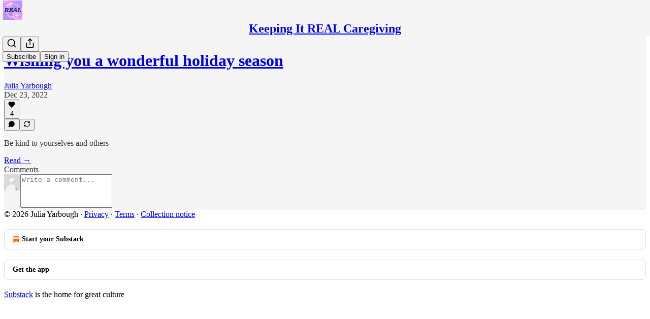

--- FILE ---
content_type: text/css
request_url: https://substackcdn.com/bundle/static/css/7276.42f3d4e7.css
body_size: 21532
content:
@layer legacy,tailwind,pencraftReset;@layer pencraft{.pc-root{background-color:var(--color-bg-primary);color:var(--color-fg-primary);margin:0;padding:0}.pc-root.theme-preview-body{background-color:var(--web_bg_color,var(--color-bg-primary))}.pc-root ::selection{background-color:var(--color-text-select)}.pc-root a:focus-visible{box-shadow:var(--focus-ring);transition:var(--animate-hover)}.sr-only{clip:rect(0,0,0,0);white-space:nowrap;border-width:0;width:1px;height:1px;margin:-1px;padding:0;position:absolute;overflow:hidden}.pc-reset{-webkit-text-decoration:unset;-webkit-text-decoration:unset;text-decoration:unset;list-style:none}.pc-border{border:1px solid var(--color-utility-detail)}.pc-color-fg-primary{color:var(--color-fg-primary)}.pc-color-fg-secondary{color:var(--color-fg-secondary)}.pc-color-fg-tertiary{color:var(--color-fg-tertiary)}.pc-backgroundColor-transparent{background-color:var(--background-color-transparent)}.pc-backgroundColor-unset{background-color:var(--background-color-unset)}.pc-backgroundColor-bg-primary{background-color:var(--color-bg-primary)}.pc-backgroundColor-bg-secondary{background-color:var(--color-bg-secondary)}.pc-backgroundColor-bg-tertiary{background-color:var(--color-bg-tertiary)}.pc-backgroundColor-bg-elevated-primary{background-color:var(--color-bg-elevated-primary)}.pc-backgroundColor-bg-elevated-secondary{background-color:var(--color-bg-elevated-secondary)}.pc-backgroundColor-bg-elevated-tertiary{background-color:var(--color-bg-elevated-tertiary)}.pc-borderRadius-xs{border-radius:var(--border-radius-xs)}.pc-borderRadius-sm{border-radius:var(--border-radius-sm)}.pc-borderRadius-md{border-radius:var(--border-radius-md)}.pc-borderRadius-lg{border-radius:var(--border-radius-lg)}.pc-borderRadius-full{border-radius:var(--border-radius-full)}.pc-borderColor-transparent{border-color:#0000}.pc-borderColor-utility-detail{border-color:var(--color-utility-detail)}.pc-borderColor-accent-fg-purple{border-color:var(--color-accent-fg-purple)}.pc-boxShadow-xs{box-shadow:var(--shadow-xs)}.pc-boxShadow-sm{box-shadow:var(--shadow-sm)}.pc-boxShadow-md{box-shadow:var(--shadow-md)}.pc-boxShadow-lg{box-shadow:var(--shadow-lg)}.pc-boxShadow-xl{box-shadow:var(--shadow-xl)}.pc-fontSize-11{font-size:var(--font-size-11)}.pc-fontSize-12{font-size:var(--font-size-12)}.pc-fontSize-13{font-size:var(--font-size-13)}.pc-fontSize-14{font-size:var(--font-size-14)}.pc-fontSize-15{font-size:var(--font-size-15)}.pc-fontSize-16{font-size:var(--font-size-16)}.pc-fontSize-17{font-size:var(--font-size-17)}.pc-fontSize-18{font-size:var(--font-size-18)}.pc-fontSize-19{font-size:var(--font-size-19)}.pc-fontSize-20{font-size:var(--font-size-20)}.pc-fontSize-24{font-size:var(--font-size-24)}.pc-fontSize-30{font-size:var(--font-size-30)}.pc-fontSize-32{font-size:var(--font-size-32)}.pc-fontSize-36{font-size:var(--font-size-36)}.pc-fontSize-44{font-size:var(--font-size-44)}.pc-fontWeight-regular{font-weight:var(--font-weight-regular)}.pc-fontWeight-medium{font-weight:var(--font-weight-medium)}.pc-fontWeight-semibold{font-weight:var(--font-weight-semibold)}.pc-fontWeight-bold{font-weight:var(--font-weight-bold)}.pc-fontWeight-heavy{font-weight:var(--font-weight-heavy)}.pc-display-block{display:block}.pc-display-inline{display:inline}.pc-display-inline-block{display:inline-block}.pc-display-flex{display:flex}.pc-display-inline-flex{display:inline-flex}.pc-display-grid{display:grid}.pc-display-contents{display:contents}.pc-display-none{display:none}.pc-position-relative{position:relative}.pc-position-absolute{position:absolute}.pc-position-fixed{position:fixed}.pc-inset-0{top:0;bottom:0;left:0;right:0}.pc-inset-4{top:4px;bottom:4px;left:4px;right:4px}.pc-inset-8{top:8px;bottom:8px;left:8px;right:8px}.pc-inset-12{top:12px;bottom:12px;left:12px;right:12px}.pc-inset-16{top:16px;bottom:16px;left:16px;right:16px}.pc-inset-20{top:20px;bottom:20px;left:20px;right:20px}.pc-inset-24{top:24px;bottom:24px;left:24px;right:24px}.pc-inset-28{top:28px;bottom:28px;left:28px;right:28px}.pc-inset-32{top:32px;bottom:32px;left:32px;right:32px}.pc-inset-36{top:36px;bottom:36px;left:36px;right:36px}.pc-inset-40{top:40px;bottom:40px;left:40px;right:40px}.pc-inset-44{top:44px;bottom:44px;left:44px;right:44px}.pc-inset-48{top:48px;bottom:48px;left:48px;right:48px}.pc-inset-52{top:52px;bottom:52px;left:52px;right:52px}.pc-inset-56{top:56px;bottom:56px;left:56px;right:56px}.pc-inset-60{top:60px;bottom:60px;left:60px;right:60px}.pc-inset-64{top:64px;bottom:64px;left:64px;right:64px}.pc-inset-68{top:68px;bottom:68px;left:68px;right:68px}.pc-inset-72{top:72px;bottom:72px;left:72px;right:72px}.pc-inset-76{top:76px;bottom:76px;left:76px;right:76px}.pc-inset-80{top:80px;bottom:80px;left:80px;right:80px}.pc-inset-84{top:84px;bottom:84px;left:84px;right:84px}.pc-inset-88{top:88px;bottom:88px;left:88px;right:88px}.pc-inset-92{top:92px;bottom:92px;left:92px;right:92px}.pc-inset-96{top:96px;bottom:96px;left:96px;right:96px}.pc-inset-100{top:100px;bottom:100px;left:100px;right:100px}.pc-inset-104{top:104px;bottom:104px;left:104px;right:104px}.pc-inset-108{top:108px;bottom:108px;left:108px;right:108px}.pc-inset-112{top:112px;bottom:112px;left:112px;right:112px}.pc-inset-116{top:116px;bottom:116px;left:116px;right:116px}.pc-inset-120{top:120px;bottom:120px;left:120px;right:120px}.pc-inset-140{top:140px;bottom:140px;left:140px;right:140px}.pc-inset-160{top:160px;bottom:160px;left:160px;right:160px}.pc-inset-180{top:180px;bottom:180px;left:180px;right:180px}.pc-inset-200{top:200px;bottom:200px;left:200px;right:200px}.pc-inset-220{top:220px;bottom:220px;left:220px;right:220px}.pc-inset-240{top:240px;bottom:240px;left:240px;right:240px}.pc-inset-260{top:260px;bottom:260px;left:260px;right:260px}.pc-inset-280{top:280px;bottom:280px;left:280px;right:280px}.pc-inset-300{top:300px;bottom:300px;left:300px;right:300px}.pc-inset-320{top:320px;bottom:320px;left:320px;right:320px}.pc-inset-340{top:340px;bottom:340px;left:340px;right:340px}.pc-inset-360{top:360px;bottom:360px;left:360px;right:360px}.pc-inset-380{top:380px;bottom:380px;left:380px;right:380px}.pc-inset-400{top:400px;bottom:400px;left:400px;right:400px}.pc-inset-420{top:420px;bottom:420px;left:420px;right:420px}.pc-inset-440{top:440px;bottom:440px;left:440px;right:440px}.pc-inset-460{top:460px;bottom:460px;left:460px;right:460px}.pc-inset-480{top:480px;bottom:480px;left:480px;right:480px}.pc-inset-500{top:500px;bottom:500px;left:500px;right:500px}.pc-inset-520{top:520px;bottom:520px;left:520px;right:520px}.pc-inset-540{top:540px;bottom:540px;left:540px;right:540px}.pc-inset-560{top:560px;bottom:560px;left:560px;right:560px}.pc-inset-580{top:580px;bottom:580px;left:580px;right:580px}.pc-inset-600{top:600px;bottom:600px;left:600px;right:600px}.pc-inset-620{top:620px;bottom:620px;left:620px;right:620px}.pc-inset-640{top:640px;bottom:640px;left:640px;right:640px}.pc-cursor-pointer{cursor:pointer}.pc-cursor-text{cursor:text}.pc-cursor-grab{cursor:grab}.pc-cursor-grabbing{cursor:grabbing}.pc-flexDirection-column{flex-direction:column}.pc-flexDirection-row{flex-direction:row}.pc-flexDirection-row-reverse{flex-direction:row-reverse}.pc-flexDirection-column-reverse{flex-direction:column-reverse}.pc-flexWrap-nowrap{flex-wrap:nowrap}.pc-flexWrap-wrap{flex-wrap:wrap}.pc-flexWrap-wrap-reverse{flex-wrap:wrap-reverse}.pc-flexGrow-1{flex-grow:1}.pc-flexShrink-1{flex-shrink:1}.pc-flexBasis-auto{flex-basis:auto}.pc-flexBasis-0{flex-basis:0}.pc-gridAutoFlow-row{grid-auto-flow:row}.pc-gridAutoFlow-column{grid-auto-flow:column}.pc-gridAutoFlow-dense{grid-auto-flow:dense}.pc-gridAutoFlow-row-dense{grid-auto-flow:row-dense}.pc-gridAutoFlow-column-dense{grid-auto-flow:column-dense}.pc-justifyContent-flex-start{justify-content:flex-start}.pc-justifyContent-space-between{justify-content:space-between}.pc-justifyContent-center{justify-content:center}.pc-justifyContent-flex-end{justify-content:flex-end}.pc-alignItems-flex-start{align-items:flex-start}.pc-alignItems-flex-end{align-items:flex-end}.pc-alignItems-center{align-items:center}.pc-alignItems-stretch{align-items:stretch}.pc-alignItems-baseline{align-items:baseline}.pc-alignSelf-flex-start{align-self:flex-start}.pc-alignSelf-flex-end{align-self:flex-end}.pc-alignSelf-center{align-self:center}.pc-alignSelf-stretch{align-self:stretch}.pc-alignSelf-baseline{align-self:baseline}.pc-gap-0{gap:0}.pc-gap-2{gap:2px}.pc-gap-4{gap:4px}.pc-gap-6{gap:6px}.pc-gap-8{gap:8px}.pc-gap-12{gap:12px}.pc-gap-16{gap:16px}.pc-gap-20{gap:20px}.pc-gap-24{gap:24px}.pc-gap-28{gap:28px}.pc-gap-32{gap:32px}.pc-gap-36{gap:36px}.pc-gap-40{gap:40px}.pc-gap-48{gap:48px}.pc-gap-56{gap:56px}.pc-gap-64{gap:64px}.pc-gap-72{gap:72px}.pc-gap-80{gap:80px}.pc-gap-96{gap:96px}.pc-gap-120{gap:120px}.pc-columnGap-0{column-gap:0}.pc-columnGap-2{column-gap:2px}.pc-columnGap-4{column-gap:4px}.pc-columnGap-6{column-gap:6px}.pc-columnGap-8{column-gap:8px}.pc-columnGap-12{column-gap:12px}.pc-columnGap-16{column-gap:16px}.pc-columnGap-20{column-gap:20px}.pc-columnGap-24{column-gap:24px}.pc-columnGap-28{column-gap:28px}.pc-columnGap-32{column-gap:32px}.pc-columnGap-36{column-gap:36px}.pc-columnGap-40{column-gap:40px}.pc-columnGap-48{column-gap:48px}.pc-columnGap-56{column-gap:56px}.pc-columnGap-64{column-gap:64px}.pc-columnGap-72{column-gap:72px}.pc-columnGap-80{column-gap:80px}.pc-columnGap-96{column-gap:96px}.pc-columnGap-120{column-gap:120px}.pc-rowGap-0{row-gap:0}.pc-rowGap-2{row-gap:2px}.pc-rowGap-4{row-gap:4px}.pc-rowGap-6{row-gap:6px}.pc-rowGap-8{row-gap:8px}.pc-rowGap-12{row-gap:12px}.pc-rowGap-16{row-gap:16px}.pc-rowGap-20{row-gap:20px}.pc-rowGap-24{row-gap:24px}.pc-rowGap-28{row-gap:28px}.pc-rowGap-32{row-gap:32px}.pc-rowGap-36{row-gap:36px}.pc-rowGap-40{row-gap:40px}.pc-rowGap-48{row-gap:48px}.pc-rowGap-56{row-gap:56px}.pc-rowGap-64{row-gap:64px}.pc-rowGap-72{row-gap:72px}.pc-rowGap-80{row-gap:80px}.pc-rowGap-96{row-gap:96px}.pc-rowGap-120{row-gap:120px}.pc-opacity-0{opacity:0}.pc-opacity-10{opacity:.1}.pc-opacity-20{opacity:.2}.pc-opacity-30{opacity:.3}.pc-opacity-40{opacity:.4}.pc-opacity-50{opacity:.5}.pc-opacity-60{opacity:.6}.pc-opacity-70{opacity:.7}.pc-opacity-80{opacity:.8}.pc-opacity-90{opacity:.9}.pc-opacity-100{opacity:1}.pc-margin-0{margin:0}.pc-padding-0{padding:0}.pc-padding-2{padding:2px}.pc-padding-4{padding:4px}.pc-padding-6{padding:6px}.pc-padding-8{padding:8px}.pc-padding-12{padding:12px}.pc-padding-16{padding:16px}.pc-padding-20{padding:20px}.pc-padding-24{padding:24px}.pc-padding-28{padding:28px}.pc-padding-32{padding:32px}.pc-padding-36{padding:36px}.pc-padding-40{padding:40px}.pc-padding-48{padding:48px}.pc-padding-56{padding:56px}.pc-padding-64{padding:64px}.pc-padding-72{padding:72px}.pc-padding-80{padding:80px}.pc-padding-100{padding:100px}.pc-padding-120{padding:120px}.pc-paddingLeft-0{padding-left:0}.pc-paddingLeft-2{padding-left:2px}.pc-paddingLeft-4{padding-left:4px}.pc-paddingLeft-6{padding-left:6px}.pc-paddingLeft-8{padding-left:8px}.pc-paddingLeft-12{padding-left:12px}.pc-paddingLeft-16{padding-left:16px}.pc-paddingLeft-20{padding-left:20px}.pc-paddingLeft-24{padding-left:24px}.pc-paddingLeft-28{padding-left:28px}.pc-paddingLeft-32{padding-left:32px}.pc-paddingLeft-36{padding-left:36px}.pc-paddingLeft-40{padding-left:40px}.pc-paddingLeft-48{padding-left:48px}.pc-paddingLeft-56{padding-left:56px}.pc-paddingLeft-64{padding-left:64px}.pc-paddingLeft-72{padding-left:72px}.pc-paddingLeft-80{padding-left:80px}.pc-paddingLeft-100{padding-left:100px}.pc-paddingLeft-120{padding-left:120px}.pc-paddingTop-0{padding-top:0}.pc-paddingTop-2{padding-top:2px}.pc-paddingTop-4{padding-top:4px}.pc-paddingTop-6{padding-top:6px}.pc-paddingTop-8{padding-top:8px}.pc-paddingTop-12{padding-top:12px}.pc-paddingTop-16{padding-top:16px}.pc-paddingTop-20{padding-top:20px}.pc-paddingTop-24{padding-top:24px}.pc-paddingTop-28{padding-top:28px}.pc-paddingTop-32{padding-top:32px}.pc-paddingTop-36{padding-top:36px}.pc-paddingTop-40{padding-top:40px}.pc-paddingTop-48{padding-top:48px}.pc-paddingTop-56{padding-top:56px}.pc-paddingTop-64{padding-top:64px}.pc-paddingTop-72{padding-top:72px}.pc-paddingTop-80{padding-top:80px}.pc-paddingTop-100{padding-top:100px}.pc-paddingTop-120{padding-top:120px}.pc-paddingRight-0{padding-right:0}.pc-paddingRight-2{padding-right:2px}.pc-paddingRight-4{padding-right:4px}.pc-paddingRight-6{padding-right:6px}.pc-paddingRight-8{padding-right:8px}.pc-paddingRight-12{padding-right:12px}.pc-paddingRight-16{padding-right:16px}.pc-paddingRight-20{padding-right:20px}.pc-paddingRight-24{padding-right:24px}.pc-paddingRight-28{padding-right:28px}.pc-paddingRight-32{padding-right:32px}.pc-paddingRight-36{padding-right:36px}.pc-paddingRight-40{padding-right:40px}.pc-paddingRight-48{padding-right:48px}.pc-paddingRight-56{padding-right:56px}.pc-paddingRight-64{padding-right:64px}.pc-paddingRight-72{padding-right:72px}.pc-paddingRight-80{padding-right:80px}.pc-paddingRight-100{padding-right:100px}.pc-paddingRight-120{padding-right:120px}.pc-paddingBottom-0{padding-bottom:0}.pc-paddingBottom-2{padding-bottom:2px}.pc-paddingBottom-4{padding-bottom:4px}.pc-paddingBottom-6{padding-bottom:6px}.pc-paddingBottom-8{padding-bottom:8px}.pc-paddingBottom-12{padding-bottom:12px}.pc-paddingBottom-16{padding-bottom:16px}.pc-paddingBottom-20{padding-bottom:20px}.pc-paddingBottom-24{padding-bottom:24px}.pc-paddingBottom-28{padding-bottom:28px}.pc-paddingBottom-32{padding-bottom:32px}.pc-paddingBottom-36{padding-bottom:36px}.pc-paddingBottom-40{padding-bottom:40px}.pc-paddingBottom-48{padding-bottom:48px}.pc-paddingBottom-56{padding-bottom:56px}.pc-paddingBottom-64{padding-bottom:64px}.pc-paddingBottom-72{padding-bottom:72px}.pc-paddingBottom-80{padding-bottom:80px}.pc-paddingBottom-100{padding-bottom:100px}.pc-paddingBottom-120{padding-bottom:120px}.pc-top-0{top:0}.pc-top-100{top:100%}.pc-width-0{width:0}.pc-width-4{width:4px}.pc-width-8{width:8px}.pc-width-12{width:12px}.pc-width-16{width:16px}.pc-width-20{width:20px}.pc-width-24{width:24px}.pc-width-28{width:28px}.pc-width-32{width:32px}.pc-width-36{width:36px}.pc-width-40{width:40px}.pc-width-44{width:44px}.pc-width-48{width:48px}.pc-width-52{width:52px}.pc-width-56{width:56px}.pc-width-60{width:60px}.pc-width-64{width:64px}.pc-width-68{width:68px}.pc-width-72{width:72px}.pc-width-76{width:76px}.pc-width-80{width:80px}.pc-width-84{width:84px}.pc-width-88{width:88px}.pc-width-92{width:92px}.pc-width-96{width:96px}.pc-width-100{width:100px}.pc-width-104{width:104px}.pc-width-108{width:108px}.pc-width-112{width:112px}.pc-width-116{width:116px}.pc-width-120{width:120px}.pc-width-140{width:140px}.pc-width-160{width:160px}.pc-width-180{width:180px}.pc-width-200{width:200px}.pc-width-220{width:220px}.pc-width-240{width:240px}.pc-width-260{width:260px}.pc-width-280{width:280px}.pc-width-300{width:300px}.pc-width-320{width:320px}.pc-width-340{width:340px}.pc-width-360{width:360px}.pc-width-380{width:380px}.pc-width-400{width:400px}.pc-width-420{width:420px}.pc-width-440{width:440px}.pc-width-460{width:460px}.pc-width-480{width:480px}.pc-width-500{width:500px}.pc-width-520{width:520px}.pc-width-540{width:540px}.pc-width-560{width:560px}.pc-width-580{width:580px}.pc-width-600{width:600px}.pc-width-620{width:620px}.pc-width-640{width:640px}.pc-height-0{height:0}.pc-height-4{height:4px}.pc-height-8{height:8px}.pc-height-12{height:12px}.pc-height-16{height:16px}.pc-height-20{height:20px}.pc-height-24{height:24px}.pc-height-28{height:28px}.pc-height-32{height:32px}.pc-height-36{height:36px}.pc-height-40{height:40px}.pc-height-44{height:44px}.pc-height-48{height:48px}.pc-height-52{height:52px}.pc-height-56{height:56px}.pc-height-60{height:60px}.pc-height-64{height:64px}.pc-height-68{height:68px}.pc-height-72{height:72px}.pc-height-76{height:76px}.pc-height-80{height:80px}.pc-height-84{height:84px}.pc-height-88{height:88px}.pc-height-92{height:92px}.pc-height-96{height:96px}.pc-height-100{height:100px}.pc-height-104{height:104px}.pc-height-108{height:108px}.pc-height-112{height:112px}.pc-height-116{height:116px}.pc-height-120{height:120px}.pc-height-140{height:140px}.pc-height-160{height:160px}.pc-height-180{height:180px}.pc-height-200{height:200px}.pc-height-220{height:220px}.pc-height-240{height:240px}.pc-height-260{height:260px}.pc-height-280{height:280px}.pc-height-300{height:300px}.pc-height-320{height:320px}.pc-height-340{height:340px}.pc-height-360{height:360px}.pc-height-380{height:380px}.pc-height-400{height:400px}.pc-height-420{height:420px}.pc-height-440{height:440px}.pc-height-460{height:460px}.pc-height-480{height:480px}.pc-height-500{height:500px}.pc-height-520{height:520px}.pc-height-540{height:540px}.pc-height-560{height:560px}.pc-height-580{height:580px}.pc-height-600{height:600px}.pc-height-620{height:620px}.pc-height-640{height:640px}.pc-maxWidth-0{max-width:0}.pc-maxWidth-4{max-width:4px}.pc-maxWidth-8{max-width:8px}.pc-maxWidth-12{max-width:12px}.pc-maxWidth-16{max-width:16px}.pc-maxWidth-20{max-width:20px}.pc-maxWidth-24{max-width:24px}.pc-maxWidth-28{max-width:28px}.pc-maxWidth-32{max-width:32px}.pc-maxWidth-36{max-width:36px}.pc-maxWidth-40{max-width:40px}.pc-maxWidth-44{max-width:44px}.pc-maxWidth-48{max-width:48px}.pc-maxWidth-52{max-width:52px}.pc-maxWidth-56{max-width:56px}.pc-maxWidth-60{max-width:60px}.pc-maxWidth-64{max-width:64px}.pc-maxWidth-68{max-width:68px}.pc-maxWidth-72{max-width:72px}.pc-maxWidth-76{max-width:76px}.pc-maxWidth-80{max-width:80px}.pc-maxWidth-84{max-width:84px}.pc-maxWidth-88{max-width:88px}.pc-maxWidth-92{max-width:92px}.pc-maxWidth-96{max-width:96px}.pc-maxWidth-100{max-width:100px}.pc-maxWidth-104{max-width:104px}.pc-maxWidth-108{max-width:108px}.pc-maxWidth-112{max-width:112px}.pc-maxWidth-116{max-width:116px}.pc-maxWidth-120{max-width:120px}.pc-maxWidth-140{max-width:140px}.pc-maxWidth-160{max-width:160px}.pc-maxWidth-180{max-width:180px}.pc-maxWidth-200{max-width:200px}.pc-maxWidth-220{max-width:220px}.pc-maxWidth-240{max-width:240px}.pc-maxWidth-260{max-width:260px}.pc-maxWidth-280{max-width:280px}.pc-maxWidth-300{max-width:300px}.pc-maxWidth-320{max-width:320px}.pc-maxWidth-340{max-width:340px}.pc-maxWidth-360{max-width:360px}.pc-maxWidth-380{max-width:380px}.pc-maxWidth-400{max-width:400px}.pc-maxWidth-420{max-width:420px}.pc-maxWidth-440{max-width:440px}.pc-maxWidth-460{max-width:460px}.pc-maxWidth-480{max-width:480px}.pc-maxWidth-500{max-width:500px}.pc-maxWidth-520{max-width:520px}.pc-maxWidth-540{max-width:540px}.pc-maxWidth-560{max-width:560px}.pc-maxWidth-580{max-width:580px}.pc-maxWidth-600{max-width:600px}.pc-maxWidth-620{max-width:620px}.pc-maxWidth-640{max-width:640px}.pc-maxHeight-0{max-height:0}.pc-maxHeight-4{max-height:4px}.pc-maxHeight-8{max-height:8px}.pc-maxHeight-12{max-height:12px}.pc-maxHeight-16{max-height:16px}.pc-maxHeight-20{max-height:20px}.pc-maxHeight-24{max-height:24px}.pc-maxHeight-28{max-height:28px}.pc-maxHeight-32{max-height:32px}.pc-maxHeight-36{max-height:36px}.pc-maxHeight-40{max-height:40px}.pc-maxHeight-44{max-height:44px}.pc-maxHeight-48{max-height:48px}.pc-maxHeight-52{max-height:52px}.pc-maxHeight-56{max-height:56px}.pc-maxHeight-60{max-height:60px}.pc-maxHeight-64{max-height:64px}.pc-maxHeight-68{max-height:68px}.pc-maxHeight-72{max-height:72px}.pc-maxHeight-76{max-height:76px}.pc-maxHeight-80{max-height:80px}.pc-maxHeight-84{max-height:84px}.pc-maxHeight-88{max-height:88px}.pc-maxHeight-92{max-height:92px}.pc-maxHeight-96{max-height:96px}.pc-maxHeight-100{max-height:100px}.pc-maxHeight-104{max-height:104px}.pc-maxHeight-108{max-height:108px}.pc-maxHeight-112{max-height:112px}.pc-maxHeight-116{max-height:116px}.pc-maxHeight-120{max-height:120px}.pc-maxHeight-140{max-height:140px}.pc-maxHeight-160{max-height:160px}.pc-maxHeight-180{max-height:180px}.pc-maxHeight-200{max-height:200px}.pc-maxHeight-220{max-height:220px}.pc-maxHeight-240{max-height:240px}.pc-maxHeight-260{max-height:260px}.pc-maxHeight-280{max-height:280px}.pc-maxHeight-300{max-height:300px}.pc-maxHeight-320{max-height:320px}.pc-maxHeight-340{max-height:340px}.pc-maxHeight-360{max-height:360px}.pc-maxHeight-380{max-height:380px}.pc-maxHeight-400{max-height:400px}.pc-maxHeight-420{max-height:420px}.pc-maxHeight-440{max-height:440px}.pc-maxHeight-460{max-height:460px}.pc-maxHeight-480{max-height:480px}.pc-maxHeight-500{max-height:500px}.pc-maxHeight-520{max-height:520px}.pc-maxHeight-540{max-height:540px}.pc-maxHeight-560{max-height:560px}.pc-maxHeight-580{max-height:580px}.pc-maxHeight-600{max-height:600px}.pc-maxHeight-620{max-height:620px}.pc-maxHeight-640{max-height:640px}.pc-minWidth-0{min-width:0}.pc-minWidth-4{min-width:4px}.pc-minWidth-8{min-width:8px}.pc-minWidth-12{min-width:12px}.pc-minWidth-16{min-width:16px}.pc-minWidth-20{min-width:20px}.pc-minWidth-24{min-width:24px}.pc-minWidth-28{min-width:28px}.pc-minWidth-32{min-width:32px}.pc-minWidth-36{min-width:36px}.pc-minWidth-40{min-width:40px}.pc-minWidth-44{min-width:44px}.pc-minWidth-48{min-width:48px}.pc-minWidth-52{min-width:52px}.pc-minWidth-56{min-width:56px}.pc-minWidth-60{min-width:60px}.pc-minWidth-64{min-width:64px}.pc-minWidth-68{min-width:68px}.pc-minWidth-72{min-width:72px}.pc-minWidth-76{min-width:76px}.pc-minWidth-80{min-width:80px}.pc-minWidth-84{min-width:84px}.pc-minWidth-88{min-width:88px}.pc-minWidth-92{min-width:92px}.pc-minWidth-96{min-width:96px}.pc-minWidth-100{min-width:100px}.pc-minWidth-104{min-width:104px}.pc-minWidth-108{min-width:108px}.pc-minWidth-112{min-width:112px}.pc-minWidth-116{min-width:116px}.pc-minWidth-120{min-width:120px}.pc-minWidth-140{min-width:140px}.pc-minWidth-160{min-width:160px}.pc-minWidth-180{min-width:180px}.pc-minWidth-200{min-width:200px}.pc-minWidth-220{min-width:220px}.pc-minWidth-240{min-width:240px}.pc-minWidth-260{min-width:260px}.pc-minWidth-280{min-width:280px}.pc-minWidth-300{min-width:300px}.pc-minWidth-320{min-width:320px}.pc-minWidth-340{min-width:340px}.pc-minWidth-360{min-width:360px}.pc-minWidth-380{min-width:380px}.pc-minWidth-400{min-width:400px}.pc-minWidth-420{min-width:420px}.pc-minWidth-440{min-width:440px}.pc-minWidth-460{min-width:460px}.pc-minWidth-480{min-width:480px}.pc-minWidth-500{min-width:500px}.pc-minWidth-520{min-width:520px}.pc-minWidth-540{min-width:540px}.pc-minWidth-560{min-width:560px}.pc-minWidth-580{min-width:580px}.pc-minWidth-600{min-width:600px}.pc-minWidth-620{min-width:620px}.pc-minWidth-640{min-width:640px}.pc-minHeight-0{min-height:0}.pc-minHeight-4{min-height:4px}.pc-minHeight-8{min-height:8px}.pc-minHeight-12{min-height:12px}.pc-minHeight-16{min-height:16px}.pc-minHeight-20{min-height:20px}.pc-minHeight-24{min-height:24px}.pc-minHeight-28{min-height:28px}.pc-minHeight-32{min-height:32px}.pc-minHeight-36{min-height:36px}.pc-minHeight-40{min-height:40px}.pc-minHeight-44{min-height:44px}.pc-minHeight-48{min-height:48px}.pc-minHeight-52{min-height:52px}.pc-minHeight-56{min-height:56px}.pc-minHeight-60{min-height:60px}.pc-minHeight-64{min-height:64px}.pc-minHeight-68{min-height:68px}.pc-minHeight-72{min-height:72px}.pc-minHeight-76{min-height:76px}.pc-minHeight-80{min-height:80px}.pc-minHeight-84{min-height:84px}.pc-minHeight-88{min-height:88px}.pc-minHeight-92{min-height:92px}.pc-minHeight-96{min-height:96px}.pc-minHeight-100{min-height:100px}.pc-minHeight-104{min-height:104px}.pc-minHeight-108{min-height:108px}.pc-minHeight-112{min-height:112px}.pc-minHeight-116{min-height:116px}.pc-minHeight-120{min-height:120px}.pc-minHeight-140{min-height:140px}.pc-minHeight-160{min-height:160px}.pc-minHeight-180{min-height:180px}.pc-minHeight-200{min-height:200px}.pc-minHeight-220{min-height:220px}.pc-minHeight-240{min-height:240px}.pc-minHeight-260{min-height:260px}.pc-minHeight-280{min-height:280px}.pc-minHeight-300{min-height:300px}.pc-minHeight-320{min-height:320px}.pc-minHeight-340{min-height:340px}.pc-minHeight-360{min-height:360px}.pc-minHeight-380{min-height:380px}.pc-minHeight-400{min-height:400px}.pc-minHeight-420{min-height:420px}.pc-minHeight-440{min-height:440px}.pc-minHeight-460{min-height:460px}.pc-minHeight-480{min-height:480px}.pc-minHeight-500{min-height:500px}.pc-minHeight-520{min-height:520px}.pc-minHeight-540{min-height:540px}.pc-minHeight-560{min-height:560px}.pc-minHeight-580{min-height:580px}.pc-minHeight-600{min-height:600px}.pc-minHeight-620{min-height:620px}.pc-minHeight-640{min-height:640px}.pc-pointerEvents-none{pointer-events:none}.pc-pointerEvents-auto{pointer-events:auto}.pc-userSelect-none{-webkit-user-select:none;user-select:none}.pc-borderWidth-1{border-width:1px}.pc-borderWidth-2{border-width:2px}.pc-borderWidth-3{border-width:3px}.pc-zIndex--1{z-index:-1}.pc-zIndex-0{z-index:0}.pc-zIndex-1{z-index:1}@media screen and (max-width:650px){.pc-mobile-display-block{display:block}.pc-mobile-display-inline{display:inline}.pc-mobile-display-inline-block{display:inline-block}.pc-mobile-display-flex{display:flex}.pc-mobile-display-inline-flex{display:inline-flex}.pc-mobile-display-grid{display:grid}.pc-mobile-display-contents{display:contents}.pc-mobile-display-none{display:none}.pc-mobile-position-relative{position:relative}.pc-mobile-position-absolute{position:absolute}.pc-mobile-position-fixed{position:fixed}.pc-mobile-inset-0{top:0;bottom:0;left:0;right:0}.pc-mobile-inset-4{top:4px;bottom:4px;left:4px;right:4px}.pc-mobile-inset-8{top:8px;bottom:8px;left:8px;right:8px}.pc-mobile-inset-12{top:12px;bottom:12px;left:12px;right:12px}.pc-mobile-inset-16{top:16px;bottom:16px;left:16px;right:16px}.pc-mobile-inset-20{top:20px;bottom:20px;left:20px;right:20px}.pc-mobile-inset-24{top:24px;bottom:24px;left:24px;right:24px}.pc-mobile-inset-28{top:28px;bottom:28px;left:28px;right:28px}.pc-mobile-inset-32{top:32px;bottom:32px;left:32px;right:32px}.pc-mobile-inset-36{top:36px;bottom:36px;left:36px;right:36px}.pc-mobile-inset-40{top:40px;bottom:40px;left:40px;right:40px}.pc-mobile-inset-44{top:44px;bottom:44px;left:44px;right:44px}.pc-mobile-inset-48{top:48px;bottom:48px;left:48px;right:48px}.pc-mobile-inset-52{top:52px;bottom:52px;left:52px;right:52px}.pc-mobile-inset-56{top:56px;bottom:56px;left:56px;right:56px}.pc-mobile-inset-60{top:60px;bottom:60px;left:60px;right:60px}.pc-mobile-inset-64{top:64px;bottom:64px;left:64px;right:64px}.pc-mobile-inset-68{top:68px;bottom:68px;left:68px;right:68px}.pc-mobile-inset-72{top:72px;bottom:72px;left:72px;right:72px}.pc-mobile-inset-76{top:76px;bottom:76px;left:76px;right:76px}.pc-mobile-inset-80{top:80px;bottom:80px;left:80px;right:80px}.pc-mobile-inset-84{top:84px;bottom:84px;left:84px;right:84px}.pc-mobile-inset-88{top:88px;bottom:88px;left:88px;right:88px}.pc-mobile-inset-92{top:92px;bottom:92px;left:92px;right:92px}.pc-mobile-inset-96{top:96px;bottom:96px;left:96px;right:96px}.pc-mobile-inset-100{top:100px;bottom:100px;left:100px;right:100px}.pc-mobile-inset-104{top:104px;bottom:104px;left:104px;right:104px}.pc-mobile-inset-108{top:108px;bottom:108px;left:108px;right:108px}.pc-mobile-inset-112{top:112px;bottom:112px;left:112px;right:112px}.pc-mobile-inset-116{top:116px;bottom:116px;left:116px;right:116px}.pc-mobile-inset-120{top:120px;bottom:120px;left:120px;right:120px}.pc-mobile-inset-140{top:140px;bottom:140px;left:140px;right:140px}.pc-mobile-inset-160{top:160px;bottom:160px;left:160px;right:160px}.pc-mobile-inset-180{top:180px;bottom:180px;left:180px;right:180px}.pc-mobile-inset-200{top:200px;bottom:200px;left:200px;right:200px}.pc-mobile-inset-220{top:220px;bottom:220px;left:220px;right:220px}.pc-mobile-inset-240{top:240px;bottom:240px;left:240px;right:240px}.pc-mobile-inset-260{top:260px;bottom:260px;left:260px;right:260px}.pc-mobile-inset-280{top:280px;bottom:280px;left:280px;right:280px}.pc-mobile-inset-300{top:300px;bottom:300px;left:300px;right:300px}.pc-mobile-inset-320{top:320px;bottom:320px;left:320px;right:320px}.pc-mobile-inset-340{top:340px;bottom:340px;left:340px;right:340px}.pc-mobile-inset-360{top:360px;bottom:360px;left:360px;right:360px}.pc-mobile-inset-380{top:380px;bottom:380px;left:380px;right:380px}.pc-mobile-inset-400{top:400px;bottom:400px;left:400px;right:400px}.pc-mobile-inset-420{top:420px;bottom:420px;left:420px;right:420px}.pc-mobile-inset-440{top:440px;bottom:440px;left:440px;right:440px}.pc-mobile-inset-460{top:460px;bottom:460px;left:460px;right:460px}.pc-mobile-inset-480{top:480px;bottom:480px;left:480px;right:480px}.pc-mobile-inset-500{top:500px;bottom:500px;left:500px;right:500px}.pc-mobile-inset-520{top:520px;bottom:520px;left:520px;right:520px}.pc-mobile-inset-540{top:540px;bottom:540px;left:540px;right:540px}.pc-mobile-inset-560{top:560px;bottom:560px;left:560px;right:560px}.pc-mobile-inset-580{top:580px;bottom:580px;left:580px;right:580px}.pc-mobile-inset-600{top:600px;bottom:600px;left:600px;right:600px}.pc-mobile-inset-620{top:620px;bottom:620px;left:620px;right:620px}.pc-mobile-inset-640{top:640px;bottom:640px;left:640px;right:640px}.pc-mobile-cursor-pointer{cursor:pointer}.pc-mobile-cursor-text{cursor:text}.pc-mobile-cursor-grab{cursor:grab}.pc-mobile-cursor-grabbing{cursor:grabbing}.pc-mobile-flexDirection-column{flex-direction:column}.pc-mobile-flexDirection-row{flex-direction:row}.pc-mobile-flexDirection-row-reverse{flex-direction:row-reverse}.pc-mobile-flexDirection-column-reverse{flex-direction:column-reverse}.pc-mobile-flexWrap-nowrap{flex-wrap:nowrap}.pc-mobile-flexWrap-wrap{flex-wrap:wrap}.pc-mobile-flexWrap-wrap-reverse{flex-wrap:wrap-reverse}.pc-mobile-flexGrow-1{flex-grow:1}.pc-mobile-flexShrink-1{flex-shrink:1}.pc-mobile-flexBasis-auto{flex-basis:auto}.pc-mobile-flexBasis-0{flex-basis:0}.pc-mobile-gridAutoFlow-row{grid-auto-flow:row}.pc-mobile-gridAutoFlow-column{grid-auto-flow:column}.pc-mobile-gridAutoFlow-dense{grid-auto-flow:dense}.pc-mobile-gridAutoFlow-row-dense{grid-auto-flow:row-dense}.pc-mobile-gridAutoFlow-column-dense{grid-auto-flow:column-dense}.pc-mobile-justifyContent-flex-start{justify-content:flex-start}.pc-mobile-justifyContent-space-between{justify-content:space-between}.pc-mobile-justifyContent-center{justify-content:center}.pc-mobile-justifyContent-flex-end{justify-content:flex-end}.pc-mobile-alignItems-flex-start{align-items:flex-start}.pc-mobile-alignItems-flex-end{align-items:flex-end}.pc-mobile-alignItems-center{align-items:center}.pc-mobile-alignItems-stretch{align-items:stretch}.pc-mobile-alignItems-baseline{align-items:baseline}.pc-mobile-alignSelf-flex-start{align-self:flex-start}.pc-mobile-alignSelf-flex-end{align-self:flex-end}.pc-mobile-alignSelf-center{align-self:center}.pc-mobile-alignSelf-stretch{align-self:stretch}.pc-mobile-alignSelf-baseline{align-self:baseline}.pc-mobile-gap-0{gap:0}.pc-mobile-gap-2{gap:2px}.pc-mobile-gap-4{gap:4px}.pc-mobile-gap-6{gap:6px}.pc-mobile-gap-8{gap:8px}.pc-mobile-gap-12{gap:12px}.pc-mobile-gap-16{gap:16px}.pc-mobile-gap-20{gap:20px}.pc-mobile-gap-24{gap:24px}.pc-mobile-gap-28{gap:28px}.pc-mobile-gap-32{gap:32px}.pc-mobile-gap-36{gap:36px}.pc-mobile-gap-40{gap:40px}.pc-mobile-gap-48{gap:48px}.pc-mobile-gap-56{gap:56px}.pc-mobile-gap-64{gap:64px}.pc-mobile-gap-72{gap:72px}.pc-mobile-gap-80{gap:80px}.pc-mobile-gap-96{gap:96px}.pc-mobile-gap-120{gap:120px}.pc-mobile-columnGap-0{column-gap:0}.pc-mobile-columnGap-2{column-gap:2px}.pc-mobile-columnGap-4{column-gap:4px}.pc-mobile-columnGap-6{column-gap:6px}.pc-mobile-columnGap-8{column-gap:8px}.pc-mobile-columnGap-12{column-gap:12px}.pc-mobile-columnGap-16{column-gap:16px}.pc-mobile-columnGap-20{column-gap:20px}.pc-mobile-columnGap-24{column-gap:24px}.pc-mobile-columnGap-28{column-gap:28px}.pc-mobile-columnGap-32{column-gap:32px}.pc-mobile-columnGap-36{column-gap:36px}.pc-mobile-columnGap-40{column-gap:40px}.pc-mobile-columnGap-48{column-gap:48px}.pc-mobile-columnGap-56{column-gap:56px}.pc-mobile-columnGap-64{column-gap:64px}.pc-mobile-columnGap-72{column-gap:72px}.pc-mobile-columnGap-80{column-gap:80px}.pc-mobile-columnGap-96{column-gap:96px}.pc-mobile-columnGap-120{column-gap:120px}.pc-mobile-rowGap-0{row-gap:0}.pc-mobile-rowGap-2{row-gap:2px}.pc-mobile-rowGap-4{row-gap:4px}.pc-mobile-rowGap-6{row-gap:6px}.pc-mobile-rowGap-8{row-gap:8px}.pc-mobile-rowGap-12{row-gap:12px}.pc-mobile-rowGap-16{row-gap:16px}.pc-mobile-rowGap-20{row-gap:20px}.pc-mobile-rowGap-24{row-gap:24px}.pc-mobile-rowGap-28{row-gap:28px}.pc-mobile-rowGap-32{row-gap:32px}.pc-mobile-rowGap-36{row-gap:36px}.pc-mobile-rowGap-40{row-gap:40px}.pc-mobile-rowGap-48{row-gap:48px}.pc-mobile-rowGap-56{row-gap:56px}.pc-mobile-rowGap-64{row-gap:64px}.pc-mobile-rowGap-72{row-gap:72px}.pc-mobile-rowGap-80{row-gap:80px}.pc-mobile-rowGap-96{row-gap:96px}.pc-mobile-rowGap-120{row-gap:120px}.pc-mobile-opacity-0{opacity:0}.pc-mobile-opacity-10{opacity:.1}.pc-mobile-opacity-20{opacity:.2}.pc-mobile-opacity-30{opacity:.3}.pc-mobile-opacity-40{opacity:.4}.pc-mobile-opacity-50{opacity:.5}.pc-mobile-opacity-60{opacity:.6}.pc-mobile-opacity-70{opacity:.7}.pc-mobile-opacity-80{opacity:.8}.pc-mobile-opacity-90{opacity:.9}.pc-mobile-opacity-100{opacity:1}.pc-mobile-margin-0{margin:0}.pc-mobile-padding-0{padding:0}.pc-mobile-padding-2{padding:2px}.pc-mobile-padding-4{padding:4px}.pc-mobile-padding-6{padding:6px}.pc-mobile-padding-8{padding:8px}.pc-mobile-padding-12{padding:12px}.pc-mobile-padding-16{padding:16px}.pc-mobile-padding-20{padding:20px}.pc-mobile-padding-24{padding:24px}.pc-mobile-padding-28{padding:28px}.pc-mobile-padding-32{padding:32px}.pc-mobile-padding-36{padding:36px}.pc-mobile-padding-40{padding:40px}.pc-mobile-padding-48{padding:48px}.pc-mobile-padding-56{padding:56px}.pc-mobile-padding-64{padding:64px}.pc-mobile-padding-72{padding:72px}.pc-mobile-padding-80{padding:80px}.pc-mobile-padding-100{padding:100px}.pc-mobile-padding-120{padding:120px}.pc-mobile-paddingLeft-0{padding-left:0}.pc-mobile-paddingLeft-2{padding-left:2px}.pc-mobile-paddingLeft-4{padding-left:4px}.pc-mobile-paddingLeft-6{padding-left:6px}.pc-mobile-paddingLeft-8{padding-left:8px}.pc-mobile-paddingLeft-12{padding-left:12px}.pc-mobile-paddingLeft-16{padding-left:16px}.pc-mobile-paddingLeft-20{padding-left:20px}.pc-mobile-paddingLeft-24{padding-left:24px}.pc-mobile-paddingLeft-28{padding-left:28px}.pc-mobile-paddingLeft-32{padding-left:32px}.pc-mobile-paddingLeft-36{padding-left:36px}.pc-mobile-paddingLeft-40{padding-left:40px}.pc-mobile-paddingLeft-48{padding-left:48px}.pc-mobile-paddingLeft-56{padding-left:56px}.pc-mobile-paddingLeft-64{padding-left:64px}.pc-mobile-paddingLeft-72{padding-left:72px}.pc-mobile-paddingLeft-80{padding-left:80px}.pc-mobile-paddingLeft-100{padding-left:100px}.pc-mobile-paddingLeft-120{padding-left:120px}.pc-mobile-paddingTop-0{padding-top:0}.pc-mobile-paddingTop-2{padding-top:2px}.pc-mobile-paddingTop-4{padding-top:4px}.pc-mobile-paddingTop-6{padding-top:6px}.pc-mobile-paddingTop-8{padding-top:8px}.pc-mobile-paddingTop-12{padding-top:12px}.pc-mobile-paddingTop-16{padding-top:16px}.pc-mobile-paddingTop-20{padding-top:20px}.pc-mobile-paddingTop-24{padding-top:24px}.pc-mobile-paddingTop-28{padding-top:28px}.pc-mobile-paddingTop-32{padding-top:32px}.pc-mobile-paddingTop-36{padding-top:36px}.pc-mobile-paddingTop-40{padding-top:40px}.pc-mobile-paddingTop-48{padding-top:48px}.pc-mobile-paddingTop-56{padding-top:56px}.pc-mobile-paddingTop-64{padding-top:64px}.pc-mobile-paddingTop-72{padding-top:72px}.pc-mobile-paddingTop-80{padding-top:80px}.pc-mobile-paddingTop-100{padding-top:100px}.pc-mobile-paddingTop-120{padding-top:120px}.pc-mobile-paddingRight-0{padding-right:0}.pc-mobile-paddingRight-2{padding-right:2px}.pc-mobile-paddingRight-4{padding-right:4px}.pc-mobile-paddingRight-6{padding-right:6px}.pc-mobile-paddingRight-8{padding-right:8px}.pc-mobile-paddingRight-12{padding-right:12px}.pc-mobile-paddingRight-16{padding-right:16px}.pc-mobile-paddingRight-20{padding-right:20px}.pc-mobile-paddingRight-24{padding-right:24px}.pc-mobile-paddingRight-28{padding-right:28px}.pc-mobile-paddingRight-32{padding-right:32px}.pc-mobile-paddingRight-36{padding-right:36px}.pc-mobile-paddingRight-40{padding-right:40px}.pc-mobile-paddingRight-48{padding-right:48px}.pc-mobile-paddingRight-56{padding-right:56px}.pc-mobile-paddingRight-64{padding-right:64px}.pc-mobile-paddingRight-72{padding-right:72px}.pc-mobile-paddingRight-80{padding-right:80px}.pc-mobile-paddingRight-100{padding-right:100px}.pc-mobile-paddingRight-120{padding-right:120px}.pc-mobile-paddingBottom-0{padding-bottom:0}.pc-mobile-paddingBottom-2{padding-bottom:2px}.pc-mobile-paddingBottom-4{padding-bottom:4px}.pc-mobile-paddingBottom-6{padding-bottom:6px}.pc-mobile-paddingBottom-8{padding-bottom:8px}.pc-mobile-paddingBottom-12{padding-bottom:12px}.pc-mobile-paddingBottom-16{padding-bottom:16px}.pc-mobile-paddingBottom-20{padding-bottom:20px}.pc-mobile-paddingBottom-24{padding-bottom:24px}.pc-mobile-paddingBottom-28{padding-bottom:28px}.pc-mobile-paddingBottom-32{padding-bottom:32px}.pc-mobile-paddingBottom-36{padding-bottom:36px}.pc-mobile-paddingBottom-40{padding-bottom:40px}.pc-mobile-paddingBottom-48{padding-bottom:48px}.pc-mobile-paddingBottom-56{padding-bottom:56px}.pc-mobile-paddingBottom-64{padding-bottom:64px}.pc-mobile-paddingBottom-72{padding-bottom:72px}.pc-mobile-paddingBottom-80{padding-bottom:80px}.pc-mobile-paddingBottom-100{padding-bottom:100px}.pc-mobile-paddingBottom-120{padding-bottom:120px}.pc-mobile-top-0{top:0}.pc-mobile-top-100{top:100%}.pc-mobile-width-0{width:0}.pc-mobile-width-4{width:4px}.pc-mobile-width-8{width:8px}.pc-mobile-width-12{width:12px}.pc-mobile-width-16{width:16px}.pc-mobile-width-20{width:20px}.pc-mobile-width-24{width:24px}.pc-mobile-width-28{width:28px}.pc-mobile-width-32{width:32px}.pc-mobile-width-36{width:36px}.pc-mobile-width-40{width:40px}.pc-mobile-width-44{width:44px}.pc-mobile-width-48{width:48px}.pc-mobile-width-52{width:52px}.pc-mobile-width-56{width:56px}.pc-mobile-width-60{width:60px}.pc-mobile-width-64{width:64px}.pc-mobile-width-68{width:68px}.pc-mobile-width-72{width:72px}.pc-mobile-width-76{width:76px}.pc-mobile-width-80{width:80px}.pc-mobile-width-84{width:84px}.pc-mobile-width-88{width:88px}.pc-mobile-width-92{width:92px}.pc-mobile-width-96{width:96px}.pc-mobile-width-100{width:100px}.pc-mobile-width-104{width:104px}.pc-mobile-width-108{width:108px}.pc-mobile-width-112{width:112px}.pc-mobile-width-116{width:116px}.pc-mobile-width-120{width:120px}.pc-mobile-width-140{width:140px}.pc-mobile-width-160{width:160px}.pc-mobile-width-180{width:180px}.pc-mobile-width-200{width:200px}.pc-mobile-width-220{width:220px}.pc-mobile-width-240{width:240px}.pc-mobile-width-260{width:260px}.pc-mobile-width-280{width:280px}.pc-mobile-width-300{width:300px}.pc-mobile-width-320{width:320px}.pc-mobile-width-340{width:340px}.pc-mobile-width-360{width:360px}.pc-mobile-width-380{width:380px}.pc-mobile-width-400{width:400px}.pc-mobile-width-420{width:420px}.pc-mobile-width-440{width:440px}.pc-mobile-width-460{width:460px}.pc-mobile-width-480{width:480px}.pc-mobile-width-500{width:500px}.pc-mobile-width-520{width:520px}.pc-mobile-width-540{width:540px}.pc-mobile-width-560{width:560px}.pc-mobile-width-580{width:580px}.pc-mobile-width-600{width:600px}.pc-mobile-width-620{width:620px}.pc-mobile-width-640{width:640px}.pc-mobile-height-0{height:0}.pc-mobile-height-4{height:4px}.pc-mobile-height-8{height:8px}.pc-mobile-height-12{height:12px}.pc-mobile-height-16{height:16px}.pc-mobile-height-20{height:20px}.pc-mobile-height-24{height:24px}.pc-mobile-height-28{height:28px}.pc-mobile-height-32{height:32px}.pc-mobile-height-36{height:36px}.pc-mobile-height-40{height:40px}.pc-mobile-height-44{height:44px}.pc-mobile-height-48{height:48px}.pc-mobile-height-52{height:52px}.pc-mobile-height-56{height:56px}.pc-mobile-height-60{height:60px}.pc-mobile-height-64{height:64px}.pc-mobile-height-68{height:68px}.pc-mobile-height-72{height:72px}.pc-mobile-height-76{height:76px}.pc-mobile-height-80{height:80px}.pc-mobile-height-84{height:84px}.pc-mobile-height-88{height:88px}.pc-mobile-height-92{height:92px}.pc-mobile-height-96{height:96px}.pc-mobile-height-100{height:100px}.pc-mobile-height-104{height:104px}.pc-mobile-height-108{height:108px}.pc-mobile-height-112{height:112px}.pc-mobile-height-116{height:116px}.pc-mobile-height-120{height:120px}.pc-mobile-height-140{height:140px}.pc-mobile-height-160{height:160px}.pc-mobile-height-180{height:180px}.pc-mobile-height-200{height:200px}.pc-mobile-height-220{height:220px}.pc-mobile-height-240{height:240px}.pc-mobile-height-260{height:260px}.pc-mobile-height-280{height:280px}.pc-mobile-height-300{height:300px}.pc-mobile-height-320{height:320px}.pc-mobile-height-340{height:340px}.pc-mobile-height-360{height:360px}.pc-mobile-height-380{height:380px}.pc-mobile-height-400{height:400px}.pc-mobile-height-420{height:420px}.pc-mobile-height-440{height:440px}.pc-mobile-height-460{height:460px}.pc-mobile-height-480{height:480px}.pc-mobile-height-500{height:500px}.pc-mobile-height-520{height:520px}.pc-mobile-height-540{height:540px}.pc-mobile-height-560{height:560px}.pc-mobile-height-580{height:580px}.pc-mobile-height-600{height:600px}.pc-mobile-height-620{height:620px}.pc-mobile-height-640{height:640px}.pc-mobile-maxWidth-0{max-width:0}.pc-mobile-maxWidth-4{max-width:4px}.pc-mobile-maxWidth-8{max-width:8px}.pc-mobile-maxWidth-12{max-width:12px}.pc-mobile-maxWidth-16{max-width:16px}.pc-mobile-maxWidth-20{max-width:20px}.pc-mobile-maxWidth-24{max-width:24px}.pc-mobile-maxWidth-28{max-width:28px}.pc-mobile-maxWidth-32{max-width:32px}.pc-mobile-maxWidth-36{max-width:36px}.pc-mobile-maxWidth-40{max-width:40px}.pc-mobile-maxWidth-44{max-width:44px}.pc-mobile-maxWidth-48{max-width:48px}.pc-mobile-maxWidth-52{max-width:52px}.pc-mobile-maxWidth-56{max-width:56px}.pc-mobile-maxWidth-60{max-width:60px}.pc-mobile-maxWidth-64{max-width:64px}.pc-mobile-maxWidth-68{max-width:68px}.pc-mobile-maxWidth-72{max-width:72px}.pc-mobile-maxWidth-76{max-width:76px}.pc-mobile-maxWidth-80{max-width:80px}.pc-mobile-maxWidth-84{max-width:84px}.pc-mobile-maxWidth-88{max-width:88px}.pc-mobile-maxWidth-92{max-width:92px}.pc-mobile-maxWidth-96{max-width:96px}.pc-mobile-maxWidth-100{max-width:100px}.pc-mobile-maxWidth-104{max-width:104px}.pc-mobile-maxWidth-108{max-width:108px}.pc-mobile-maxWidth-112{max-width:112px}.pc-mobile-maxWidth-116{max-width:116px}.pc-mobile-maxWidth-120{max-width:120px}.pc-mobile-maxWidth-140{max-width:140px}.pc-mobile-maxWidth-160{max-width:160px}.pc-mobile-maxWidth-180{max-width:180px}.pc-mobile-maxWidth-200{max-width:200px}.pc-mobile-maxWidth-220{max-width:220px}.pc-mobile-maxWidth-240{max-width:240px}.pc-mobile-maxWidth-260{max-width:260px}.pc-mobile-maxWidth-280{max-width:280px}.pc-mobile-maxWidth-300{max-width:300px}.pc-mobile-maxWidth-320{max-width:320px}.pc-mobile-maxWidth-340{max-width:340px}.pc-mobile-maxWidth-360{max-width:360px}.pc-mobile-maxWidth-380{max-width:380px}.pc-mobile-maxWidth-400{max-width:400px}.pc-mobile-maxWidth-420{max-width:420px}.pc-mobile-maxWidth-440{max-width:440px}.pc-mobile-maxWidth-460{max-width:460px}.pc-mobile-maxWidth-480{max-width:480px}.pc-mobile-maxWidth-500{max-width:500px}.pc-mobile-maxWidth-520{max-width:520px}.pc-mobile-maxWidth-540{max-width:540px}.pc-mobile-maxWidth-560{max-width:560px}.pc-mobile-maxWidth-580{max-width:580px}.pc-mobile-maxWidth-600{max-width:600px}.pc-mobile-maxWidth-620{max-width:620px}.pc-mobile-maxWidth-640{max-width:640px}.pc-mobile-maxHeight-0{max-height:0}.pc-mobile-maxHeight-4{max-height:4px}.pc-mobile-maxHeight-8{max-height:8px}.pc-mobile-maxHeight-12{max-height:12px}.pc-mobile-maxHeight-16{max-height:16px}.pc-mobile-maxHeight-20{max-height:20px}.pc-mobile-maxHeight-24{max-height:24px}.pc-mobile-maxHeight-28{max-height:28px}.pc-mobile-maxHeight-32{max-height:32px}.pc-mobile-maxHeight-36{max-height:36px}.pc-mobile-maxHeight-40{max-height:40px}.pc-mobile-maxHeight-44{max-height:44px}.pc-mobile-maxHeight-48{max-height:48px}.pc-mobile-maxHeight-52{max-height:52px}.pc-mobile-maxHeight-56{max-height:56px}.pc-mobile-maxHeight-60{max-height:60px}.pc-mobile-maxHeight-64{max-height:64px}.pc-mobile-maxHeight-68{max-height:68px}.pc-mobile-maxHeight-72{max-height:72px}.pc-mobile-maxHeight-76{max-height:76px}.pc-mobile-maxHeight-80{max-height:80px}.pc-mobile-maxHeight-84{max-height:84px}.pc-mobile-maxHeight-88{max-height:88px}.pc-mobile-maxHeight-92{max-height:92px}.pc-mobile-maxHeight-96{max-height:96px}.pc-mobile-maxHeight-100{max-height:100px}.pc-mobile-maxHeight-104{max-height:104px}.pc-mobile-maxHeight-108{max-height:108px}.pc-mobile-maxHeight-112{max-height:112px}.pc-mobile-maxHeight-116{max-height:116px}.pc-mobile-maxHeight-120{max-height:120px}.pc-mobile-maxHeight-140{max-height:140px}.pc-mobile-maxHeight-160{max-height:160px}.pc-mobile-maxHeight-180{max-height:180px}.pc-mobile-maxHeight-200{max-height:200px}.pc-mobile-maxHeight-220{max-height:220px}.pc-mobile-maxHeight-240{max-height:240px}.pc-mobile-maxHeight-260{max-height:260px}.pc-mobile-maxHeight-280{max-height:280px}.pc-mobile-maxHeight-300{max-height:300px}.pc-mobile-maxHeight-320{max-height:320px}.pc-mobile-maxHeight-340{max-height:340px}.pc-mobile-maxHeight-360{max-height:360px}.pc-mobile-maxHeight-380{max-height:380px}.pc-mobile-maxHeight-400{max-height:400px}.pc-mobile-maxHeight-420{max-height:420px}.pc-mobile-maxHeight-440{max-height:440px}.pc-mobile-maxHeight-460{max-height:460px}.pc-mobile-maxHeight-480{max-height:480px}.pc-mobile-maxHeight-500{max-height:500px}.pc-mobile-maxHeight-520{max-height:520px}.pc-mobile-maxHeight-540{max-height:540px}.pc-mobile-maxHeight-560{max-height:560px}.pc-mobile-maxHeight-580{max-height:580px}.pc-mobile-maxHeight-600{max-height:600px}.pc-mobile-maxHeight-620{max-height:620px}.pc-mobile-maxHeight-640{max-height:640px}.pc-mobile-minWidth-0{min-width:0}.pc-mobile-minWidth-4{min-width:4px}.pc-mobile-minWidth-8{min-width:8px}.pc-mobile-minWidth-12{min-width:12px}.pc-mobile-minWidth-16{min-width:16px}.pc-mobile-minWidth-20{min-width:20px}.pc-mobile-minWidth-24{min-width:24px}.pc-mobile-minWidth-28{min-width:28px}.pc-mobile-minWidth-32{min-width:32px}.pc-mobile-minWidth-36{min-width:36px}.pc-mobile-minWidth-40{min-width:40px}.pc-mobile-minWidth-44{min-width:44px}.pc-mobile-minWidth-48{min-width:48px}.pc-mobile-minWidth-52{min-width:52px}.pc-mobile-minWidth-56{min-width:56px}.pc-mobile-minWidth-60{min-width:60px}.pc-mobile-minWidth-64{min-width:64px}.pc-mobile-minWidth-68{min-width:68px}.pc-mobile-minWidth-72{min-width:72px}.pc-mobile-minWidth-76{min-width:76px}.pc-mobile-minWidth-80{min-width:80px}.pc-mobile-minWidth-84{min-width:84px}.pc-mobile-minWidth-88{min-width:88px}.pc-mobile-minWidth-92{min-width:92px}.pc-mobile-minWidth-96{min-width:96px}.pc-mobile-minWidth-100{min-width:100px}.pc-mobile-minWidth-104{min-width:104px}.pc-mobile-minWidth-108{min-width:108px}.pc-mobile-minWidth-112{min-width:112px}.pc-mobile-minWidth-116{min-width:116px}.pc-mobile-minWidth-120{min-width:120px}.pc-mobile-minWidth-140{min-width:140px}.pc-mobile-minWidth-160{min-width:160px}.pc-mobile-minWidth-180{min-width:180px}.pc-mobile-minWidth-200{min-width:200px}.pc-mobile-minWidth-220{min-width:220px}.pc-mobile-minWidth-240{min-width:240px}.pc-mobile-minWidth-260{min-width:260px}.pc-mobile-minWidth-280{min-width:280px}.pc-mobile-minWidth-300{min-width:300px}.pc-mobile-minWidth-320{min-width:320px}.pc-mobile-minWidth-340{min-width:340px}.pc-mobile-minWidth-360{min-width:360px}.pc-mobile-minWidth-380{min-width:380px}.pc-mobile-minWidth-400{min-width:400px}.pc-mobile-minWidth-420{min-width:420px}.pc-mobile-minWidth-440{min-width:440px}.pc-mobile-minWidth-460{min-width:460px}.pc-mobile-minWidth-480{min-width:480px}.pc-mobile-minWidth-500{min-width:500px}.pc-mobile-minWidth-520{min-width:520px}.pc-mobile-minWidth-540{min-width:540px}.pc-mobile-minWidth-560{min-width:560px}.pc-mobile-minWidth-580{min-width:580px}.pc-mobile-minWidth-600{min-width:600px}.pc-mobile-minWidth-620{min-width:620px}.pc-mobile-minWidth-640{min-width:640px}.pc-mobile-minHeight-0{min-height:0}.pc-mobile-minHeight-4{min-height:4px}.pc-mobile-minHeight-8{min-height:8px}.pc-mobile-minHeight-12{min-height:12px}.pc-mobile-minHeight-16{min-height:16px}.pc-mobile-minHeight-20{min-height:20px}.pc-mobile-minHeight-24{min-height:24px}.pc-mobile-minHeight-28{min-height:28px}.pc-mobile-minHeight-32{min-height:32px}.pc-mobile-minHeight-36{min-height:36px}.pc-mobile-minHeight-40{min-height:40px}.pc-mobile-minHeight-44{min-height:44px}.pc-mobile-minHeight-48{min-height:48px}.pc-mobile-minHeight-52{min-height:52px}.pc-mobile-minHeight-56{min-height:56px}.pc-mobile-minHeight-60{min-height:60px}.pc-mobile-minHeight-64{min-height:64px}.pc-mobile-minHeight-68{min-height:68px}.pc-mobile-minHeight-72{min-height:72px}.pc-mobile-minHeight-76{min-height:76px}.pc-mobile-minHeight-80{min-height:80px}.pc-mobile-minHeight-84{min-height:84px}.pc-mobile-minHeight-88{min-height:88px}.pc-mobile-minHeight-92{min-height:92px}.pc-mobile-minHeight-96{min-height:96px}.pc-mobile-minHeight-100{min-height:100px}.pc-mobile-minHeight-104{min-height:104px}.pc-mobile-minHeight-108{min-height:108px}.pc-mobile-minHeight-112{min-height:112px}.pc-mobile-minHeight-116{min-height:116px}.pc-mobile-minHeight-120{min-height:120px}.pc-mobile-minHeight-140{min-height:140px}.pc-mobile-minHeight-160{min-height:160px}.pc-mobile-minHeight-180{min-height:180px}.pc-mobile-minHeight-200{min-height:200px}.pc-mobile-minHeight-220{min-height:220px}.pc-mobile-minHeight-240{min-height:240px}.pc-mobile-minHeight-260{min-height:260px}.pc-mobile-minHeight-280{min-height:280px}.pc-mobile-minHeight-300{min-height:300px}.pc-mobile-minHeight-320{min-height:320px}.pc-mobile-minHeight-340{min-height:340px}.pc-mobile-minHeight-360{min-height:360px}.pc-mobile-minHeight-380{min-height:380px}.pc-mobile-minHeight-400{min-height:400px}.pc-mobile-minHeight-420{min-height:420px}.pc-mobile-minHeight-440{min-height:440px}.pc-mobile-minHeight-460{min-height:460px}.pc-mobile-minHeight-480{min-height:480px}.pc-mobile-minHeight-500{min-height:500px}.pc-mobile-minHeight-520{min-height:520px}.pc-mobile-minHeight-540{min-height:540px}.pc-mobile-minHeight-560{min-height:560px}.pc-mobile-minHeight-580{min-height:580px}.pc-mobile-minHeight-600{min-height:600px}.pc-mobile-minHeight-620{min-height:620px}.pc-mobile-minHeight-640{min-height:640px}.pc-mobile-pointerEvents-none{pointer-events:none}.pc-mobile-pointerEvents-auto{pointer-events:auto}.pc-mobile-userSelect-none{-webkit-user-select:none;user-select:none}.pc-mobile-borderWidth-1{border-width:1px}.pc-mobile-borderWidth-2{border-width:2px}.pc-mobile-borderWidth-3{border-width:3px}.pc-mobile-zIndex--1{z-index:-1}.pc-mobile-zIndex-0{z-index:0}.pc-mobile-zIndex-1{z-index:1}.pc-grid-responsive-columns{grid-template-columns:var(--grid-columns-mobile)!important}.pc-grid-responsive-rows{grid-template-rows:var(--grid-rows-mobile)!important}.pc-grid-responsive-flow{grid-auto-flow:var(--grid-flow-mobile)!important}}.border-transparent-XSEzLM{border:1px solid #0000}.border-top-transparent-Dnr79m{border-top:1px solid #0000}.border-bottom-transparent-_gJApq{border-bottom:1px solid #0000}.border-left-transparent-bdFSe5{border-left:1px solid #0000}.border-right-transparent-FXJ9w4{border-right:1px solid #0000}.border-y-transparent-RIckfl{border-top:1px solid #0000;border-bottom:1px solid #0000}.border-unset-KQp_zZ{border:unset}.border-detail-EGrm7T{border:var(--border-default)}.border-top-detail-bzjFmN{border-top:var(--border-default)}.border-bottom-detail-k1F6C4{border-bottom:var(--border-default)}.border-left-detail-v66rUa{border-left:var(--border-default)}.border-right-detail-tQ22IY{border-right:var(--border-default)}.border-y-detail-R8ED7G{border-top:var(--border-default);border-bottom:var(--border-default)}.border-detail-themed-ofWgVp{border:1px solid var(--color-utility-detail-themed)}.border-top-detail-themed-k9TZAY{border-top:1px solid var(--color-utility-detail-themed)}.border-bottom-detail-themed-Ua9186{border-bottom:1px solid var(--color-utility-detail-themed)}.border-left-detail-themed-TuEvbU{border-left:1px solid var(--color-utility-detail-themed)}.border-right-detail-themed-MzYzPp{border-right:1px solid var(--color-utility-detail-themed)}.border-y-detail-themed-e89vfe{border-top:1px solid var(--color-utility-detail-themed);border-bottom:1px solid var(--color-utility-detail-themed)}.border-style-solid-Juy_Pc{border-style:solid}.border-style-dashed-RyaSzJ{border-style:dashed}.border-style-none-t6aiE4{border-style:none}.outline-none-PJvaz8{outline:none}.outline-detail-vcQLyr{outline:1px solid var(--color-utility-detail);outline-offset:-1px}.outline-accent-q4WBbY{outline:1px solid var(--color-accent-themed);outline-offset:-1px}.showFocus-sk_vEm:focus-visible{box-shadow:var(--focus-ring)}.border-accent-fZYo7f{border:1px solid var(--color-accent-themed)}.border-top-accent-sggXIe{border-top:1px solid var(--color-accent-themed)}.border-bottom-accent-xtMhF8{border-bottom:1px solid var(--color-accent-themed)}.border-left-accent-EmHC9N{border-left:1px solid var(--color-accent-themed)}.border-right-accent-cyKT5D{border-right:1px solid var(--color-accent-themed)}.border-y-accent-LIgLHr{border-top:1px solid var(--color-accent-themed);border-bottom:1px solid var(--color-accent-themed)}.border-accent-red-pt6rXi{border:1px solid var(--color-accent-fg-red)}.border-top-accent-red-uEo3Bp{border-top:1px solid var(--color-accent-fg-red)}.border-bottom-accent-red-l0IB7n{border-bottom:1px solid var(--color-accent-fg-red)}.border-left-accent-red-iaocEn{border-left:1px solid var(--color-accent-fg-red)}.border-right-accent-red-EdcB_s{border-right:1px solid var(--color-accent-fg-red)}.border-y-accent-red-ljqDb1{border-top:1px solid var(--color-accent-fg-red);border-bottom:1px solid var(--color-accent-fg-red)}.border-accent-purple-umsXlf{border:1px solid var(--color-accent-fg-purple)}.border-top-accent-purple-A3qR6s{border-top:1px solid var(--color-accent-fg-purple)}.border-bottom-accent-purple-gKuLKX{border-bottom:1px solid var(--color-accent-fg-purple)}.border-left-accent-purple-ms2aEG{border-left:1px solid var(--color-accent-fg-purple)}.border-right-accent-purple-JmFVc1{border-right:1px solid var(--color-accent-fg-purple)}.border-y-accent-purple-Xht3Ei{border-top:1px solid var(--color-accent-fg-purple);border-bottom:1px solid var(--color-accent-fg-purple)}.border-radius-xs-kM_nfc{border-radius:var(--border-radius-xs)}.border-radius-sm-OvbFzw{border-radius:var(--border-radius-sm)}.border-radius-md-svuX3G{border-radius:var(--border-radius-md)}.border-radius-lg-OJa1o5{border-radius:var(--border-radius-lg)}.border-radius-full-gK1Fai{border-radius:var(--border-radius-full)}.border-radius-none-u5kpEo{border-radius:0}.divider-detail-fDlH8a>*+*{border-top:var(--border-default)}.grayscale-A8gb4c{filter:grayscale()}@media (hover:hover){.hover-KQSFex{transition:var(--animate-hover);cursor:pointer}.hover-KQSFex.bg-primary-zk6FDl:hover{background-color:var(--color-bg-primary-hover)}.hover-KQSFex.bg-secondary-UUD3_J:hover{background-color:var(--color-bg-tertiary)}.hover-KQSFex.bg-tertiary-CPDeXV:hover{background-color:var(--color-bg-quaternary)}.hover-KQSFex.bg-accent-RibGeg:hover{background-color:var(--color-bg-accent-hover)}.hover-KQSFex.bg-accent-purple-E9WCp7:hover{background-color:var(--color-accent-bg-purple-hover)}.hover-KQSFex.bg-accent-blue-ZFYgsN:hover{background-color:var(--color-accent-bg-blue-hover)}.hover-KQSFex.bg-accent-cyan-iD2ULH:hover{background-color:var(--color-accent-bg-cyan-hover)}.hover-KQSFex.bg-accent-red-GoJ326:hover{background-color:var(--color-accent-bg-red-hover)}.hover-KQSFex.bg-accent-orange-irwfiz:hover{background-color:var(--color-accent-bg-orange-hover)}.hover-KQSFex.bg-accent-green-zERRD1:hover{background-color:var(--color-accent-bg-green-hover)}.hover-KQSFex.bg-accent-yellow-pHVI2a:hover{background-color:var(--color-accent-bg-yellow-hover)}}.pressable-sm-YIJFKJ{will-change:transform;transition:var(--animate-hover)}.pressable-sm-YIJFKJ:active{transform:var(--transform-pressed)}.pressable-lg-kV7yq8{will-change:transform;transition:var(--animate-hover)}.pressable-lg-kV7yq8:active{transform:var(--transform-pressed-more)}.animate-XFJxE4{transition:var(--animate-hover)}.userSelect-none-oDUy26{-webkit-user-select:none;user-select:none}.userSelect-all-AcZ63g{-webkit-user-select:all;user-select:all}.userSelect-text-XtCHcG{-webkit-user-select:text;user-select:text}.userSelect-auto-XicQtQ{-webkit-user-select:auto;user-select:auto}.cursor-default-flE2S1{cursor:default}.cursor-not-allowed-TkO3pT{cursor:not-allowed}.cursor-pointer-LYORKw{cursor:pointer}.cursor-text-Xq78E0{cursor:text}.cursor-grab-tyPt6y{cursor:grab}.cursor-grabbing-IsgTAk{cursor:grabbing}.cursor-inherit-LxLBJ6{cursor:inherit}.bg-unset-oxOYfX{background-color:unset}.bg-primary-zk6FDl{background-color:var(--color-bg-primary)}.bg-secondary-UUD3_J{background-color:var(--color-bg-secondary)}.bg-tertiary-CPDeXV{background-color:var(--color-bg-tertiary)}.bg-elevated-hKevif{background-color:var(--color-bg-elevated-primary);--color-bg-primary:var(--color-bg-elevated-primary);--color-bg-secondary:var(--color-bg-elevated-secondary);--color-bg-tertiary:var(--color-bg-elevated-tertiary)}.bg-elevated-secondary-WY8KQf{background-color:var(--color-bg-elevated-secondary)}.bg-sunken-TlROHU{background-color:var(--color-bg-sunken-primary)}.bg-utility-tooltip-WlawmQ{background-color:#000000e6}.bg-glass-inverted-medium-KqAZ5Z{-webkit-backdrop-filter:blur(40px);backdrop-filter:blur(40px);background-color:#16171880}.bg-glass-inverted-thick-BJiYjF{-webkit-backdrop-filter:blur(40px);backdrop-filter:blur(40px);background-color:#161718cc}.bg-glass-thick-QXWmTV{-webkit-backdrop-filter:blur(40px);backdrop-filter:blur(40px);background-color:#fffc}.bg-tooltip-DUmL9b{background-color:var(--color-tooltip-bg)}.bg-accent-primary-FWwnRG{background-color:var(--color-accent)}.bg-accent-purple-E9WCp7{background-color:var(--color-accent-bg-purple)}.bg-accent-blue-ZFYgsN{background-color:var(--color-accent-bg-blue)}.bg-accent-cyan-iD2ULH{background-color:var(--color-accent-bg-cyan)}.bg-accent-red-GoJ326{background-color:var(--color-accent-bg-red)}.bg-accent-orange-irwfiz{background-color:var(--color-accent-bg-orange)}.bg-accent-green-zERRD1{background-color:var(--color-accent-bg-green)}.bg-accent-yellow-pHVI2a{background-color:var(--color-accent-bg-yellow)}.bg-accent-RibGeg{background-color:var(--color-bg-accent)}.bg-white-ZBV5av{background-color:var(--color-utility-white)}.bg-black-dCpgGg{background-color:var(--color-utility-black)}.bg-primary-hover-d7iQcV{background-color:var(--color-bg-primary-hover)}.bg-modal-uSwnXD{background-color:var(--color-utility-modal)}.flex-grow-rzmknG{flex:1px}.flex-auto-j3S2WA{flex:none}.flex-fill-uYLRqz{flex:auto}.overflow-auto-7WTsTi{overflow:auto}[inert] .overflow-auto-7WTsTi,.overflow-hidden-WdpwT6{overflow:hidden}.overflow-visible-Dsw74S{overflow:visible}.overflow-unset-fQNPti{overflow:unset}.overflowY-auto-QCIIv2{overflow-y:auto}[inert] .overflowY-auto-QCIIv2,.overflowY-hidden-VFvISh{overflow-y:hidden}.overflowX-auto-xCC8a7{overflow-x:auto}[inert] .overflowX-auto-xCC8a7,.overflowX-hidden-UF1HCd{overflow-x:hidden}.scrollBar-hidden-HcAIpI{-ms-overflow-style:none;scrollbar-width:none}.scrollBar-hidden-HcAIpI::-webkit-scrollbar{display:none}.ellipsis-Jb8om8.ellipsis-Jb8om8.ellipsis-Jb8om8.ellipsis-Jb8om8{text-overflow:ellipsis;white-space:nowrap;overflow:hidden}.sizing-border-box-DggLA4{box-sizing:border-box}.pullX-4-uulEPF{margin-left:-4px;margin-right:-4px}.pullX-6-vPtnUE{margin-left:-6px;margin-right:-6px}.pullX-8-fd1vGp{margin-left:-8px;margin-right:-8px}.pullX-12-hL6Bfj{margin-left:-12px;margin-right:-12px}.pullX-16-Js0olk{margin-left:-16px;margin-right:-16px}.pullX-20-b7XP6F{margin-left:-20px;margin-right:-20px}.pullX-24-IIwSM7{margin-left:-24px;margin-right:-24px}.pullX-32-eHa_7E{margin-left:-32px;margin-right:-32px}.pullX-40-gi1Pqh{margin-left:-40px;margin-right:-40px}.pullX-48-bRP9qa{margin-left:-48px;margin-right:-48px}.pullX-56-WViM4R{margin-left:-56px;margin-right:-56px}.pullX-64-Jk9Dxa{margin-left:-64px;margin-right:-64px}.pullX-80-Lzt_Wu{margin-left:-80px;margin-right:-80px}.pullX-120-ZEtUbq{margin-left:-120px;margin-right:-120px}.pullY-4-a9xmnt{margin-top:-4px;margin-bottom:-4px}.pullY-6-BdS3Za{margin-top:-6px;margin-bottom:-6px}.pullY-8-fgNGbx{margin-top:-8px;margin-bottom:-8px}.pullY-12-G8d3cQ{margin-top:-12px;margin-bottom:-12px}.pullY-16-biLdiW{margin-top:-16px;margin-bottom:-16px}.pullY-20-vsVcO3{margin-top:-20px;margin-bottom:-20px}.pullY-24-OvBTWg{margin-top:-24px;margin-bottom:-24px}.pullY-32-j6XBSv{margin-top:-32px;margin-bottom:-32px}.pullY-40-SV29Pk{margin-top:-40px;margin-bottom:-40px}.pullY-48-VsPwUA{margin-top:-48px;margin-bottom:-48px}.pullY-56-pdIiuu{margin-top:-56px;margin-bottom:-56px}.pullY-64-Mp17Jw{margin-top:-64px;margin-bottom:-64px}.pullY-80-Ymx5zf{margin-top:-80px;margin-bottom:-80px}.pullY-120-viE6EW{margin-top:-120px;margin-bottom:-120px}@media screen and (max-width:650px){.flex-mobile-grow-vxqFIm{flex:1px}.flex-mobile-auto-rsHOd2{flex:none}.flex-mobile-fill-e5_iFT{flex:auto}.pullX-mobile-0-HSaLrj{margin-left:0;margin-right:0}.pullX-mobile-4-Cl8AKM{margin-left:-4px;margin-right:-4px}.pullX-mobile-6-mvTStw{margin-left:-6px;margin-right:-6px}.pullX-mobile-8-DVAGBa{margin-left:-8px;margin-right:-8px}.pullX-mobile-12-eE1bhM{margin-left:-12px;margin-right:-12px}.pullX-mobile-16-Fs0SkO{margin-left:-16px;margin-right:-16px}.pullX-mobile-20-SdIiTN{margin-left:-20px;margin-right:-20px}.pullX-mobile-24-bgYzX2{margin-left:-24px;margin-right:-24px}.pullX-mobile-32-rJJFek{margin-left:-32px;margin-right:-32px}.pullX-mobile-40-Ud0YNP{margin-left:-40px;margin-right:-40px}.pullX-mobile-48-QxhNT3{margin-left:-48px;margin-right:-48px}.pullX-mobile-56-PAWI4b{margin-left:-56px;margin-right:-56px}.pullX-mobile-64-gFWiM5{margin-left:-64px;margin-right:-64px}.pullX-mobile-80-qOA1M0{margin-left:-80px;margin-right:-80px}.pullX-mobile-120-sQ9jz4{margin-left:-120px;margin-right:-120px}.pullY-mobile-0-dcM8os{margin-top:0;margin-bottom:0}.pullY-mobile-4-ufqwQk{margin-top:-4px;margin-bottom:-4px}.pullY-mobile-6-rx6Dpy{margin-top:-6px;margin-bottom:-6px}.pullY-mobile-8-NqWttd{margin-top:-8px;margin-bottom:-8px}.pullY-mobile-12-BXl1BH{margin-top:-12px;margin-bottom:-12px}.pullY-mobile-16-PVCa6U{margin-top:-16px;margin-bottom:-16px}.pullY-mobile-20-Isk1vE{margin-top:-20px;margin-bottom:-20px}.pullY-mobile-24-i8uENR{margin-top:-24px;margin-bottom:-24px}.pullY-mobile-32-SXN9wE{margin-top:-32px;margin-bottom:-32px}.pullY-mobile-40-RCAiTZ{margin-top:-40px;margin-bottom:-40px}.pullY-mobile-48-YS27rI{margin-top:-48px;margin-bottom:-48px}.pullY-mobile-56-GYr5w0{margin-top:-56px;margin-bottom:-56px}.pullY-mobile-64-SvZ5R7{margin-top:-64px;margin-bottom:-64px}.pullY-mobile-80-MehBAz{margin-top:-80px;margin-bottom:-80px}.pullY-mobile-120-bymGUI{margin-top:-120px;margin-bottom:-120px}}.reset-IxiVJZ{color:unset}.reset-IxiVJZ.reset-IxiVJZ.reset-IxiVJZ.reset-IxiVJZ{-webkit-text-decoration:unset;-webkit-text-decoration:unset;text-decoration:unset;margin:0}.align-left-PENAI6.align-left-PENAI6.align-left-PENAI6.align-left-PENAI6{text-align:left}.align-center-y7ZD4w.align-center-y7ZD4w{text-align:center}.align-right-VJbKw5.align-right-VJbKw5{text-align:right}.text-wrap-balance-gt9Biw{text-wrap:balance}.text-wrap-wrap-jXzKyY{text-wrap:wrap}.size-inherit-AAveUa{font-size:inherit;line-height:inherit;letter-spacing:inherit}.size-11-NuY2Zx.size-11-NuY2Zx.size-11-NuY2Zx.size-11-NuY2Zx{font-size:11px;line-height:16px}.size-12-mmZ61m.size-12-mmZ61m.size-12-mmZ61m.size-12-mmZ61m{font-size:12px;line-height:16px}.size-13-hZTUKr.size-13-hZTUKr.size-13-hZTUKr.size-13-hZTUKr{font-size:13px;line-height:20px}.size-14-MLPa7j.size-14-MLPa7j.size-14-MLPa7j.size-14-MLPa7j{font-size:14px;line-height:20px}.size-15-Psle70.size-15-Psle70.size-15-Psle70.size-15-Psle70{font-size:15px;line-height:20px}.size-17-JHHggF.size-17-JHHggF.size-17-JHHggF.size-17-JHHggF{font-size:17px;line-height:24px}.size-19-Avxa7J.size-19-Avxa7J.size-19-Avxa7J.size-19-Avxa7J{font-size:19px;line-height:26px}.size-20-P_cSRT.size-20-P_cSRT.size-20-P_cSRT.size-20-P_cSRT{font-size:20px;line-height:26px}.size-24-lFU3ly.size-24-lFU3ly.size-24-lFU3ly.size-24-lFU3ly{font-size:24px;line-height:28px}.size-30-tZAWf_.size-30-tZAWf_.size-30-tZAWf_.size-30-tZAWf_{font-size:30px;line-height:36px}.size-36-qKvSib.size-36-qKvSib.size-36-qKvSib.size-36-qKvSib{font-size:36px;line-height:44px}.line-height-16-mdHjij.line-height-16-mdHjij.line-height-16-mdHjij.line-height-16-mdHjij{line-height:16px}.line-height-20-t4M0El.line-height-20-t4M0El.line-height-20-t4M0El.line-height-20-t4M0El{line-height:20px}.line-height-24-jnGwiv.line-height-24-jnGwiv.line-height-24-jnGwiv.line-height-24-jnGwiv{line-height:24px}.line-height-28-s562kJ.line-height-28-s562kJ.line-height-28-s562kJ.line-height-28-s562kJ{line-height:28px}.line-height-30-HByCl5.line-height-30-HByCl5.line-height-30-HByCl5.line-height-30-HByCl5{line-height:30px}.line-height-32-AP8yEm.line-height-32-AP8yEm.line-height-32-AP8yEm.line-height-32-AP8yEm.line-height-32-AP8yEm{line-height:32px}.line-height-36-XIK16z.line-height-36-XIK16z.line-height-36-XIK16z.line-height-36-XIK16z{line-height:36px}.line-height-44-JcViWb.line-height-44-JcViWb.line-height-44-JcViWb.line-height-44-JcViWb{line-height:44px}.font-display-nhmvtD.font-display-nhmvtD.font-display-nhmvtD.font-display-nhmvtD{font-family:var(--font-family-title)}.font-text-qe4AeH.font-text-qe4AeH.font-text-qe4AeH.font-text-qe4AeH{font-family:var(--font-family-text)}.font-serif-KXUAQI.font-serif-KXUAQI.font-serif-KXUAQI.font-serif-KXUAQI{font-family:var(--font-family-serif)}.font-monospace-Sdv9l3.font-monospace-Sdv9l3.font-monospace-Sdv9l3.font-monospace-Sdv9l3{font-family:var(--font-family-monospace)}.font-meta-MWBumP.font-meta-MWBumP.font-meta-MWBumP.font-meta-MWBumP{font-family:var(--font-family-meta)}.font-digit-mBKKGP.font-digit-mBKKGP.font-digit-mBKKGP.font-digit-mBKKGP{font-family:var(--font-family-digit)}.font-emoji-GZ2de5.font-emoji-GZ2de5.font-emoji-GZ2de5.font-emoji-GZ2de5{font-family:var(--font-family-emoji)}.font-pub-headings-FE5byy.font-pub-headings-FE5byy.font-pub-headings-FE5byy.font-pub-headings-FE5byy{font-family:var(--font-family-pub-headings);font-weight:var(--font_weight_headings_preset,700)}.font-pub-body-TTakiY.font-pub-body-TTakiY.font-pub-body-TTakiY.font-pub-body-TTakiY{font-family:var(--font-family-pub-body)}.font-marketing-qLKSfH.font-marketing-qLKSfH.font-marketing-qLKSfH.font-marketing-qLKSfH{font-family:Cahuenga,serif}.font-mono-aUj8gw{font-family:var(--font-family-mono)}.weight-light-Y1oiY1.weight-light-Y1oiY1.weight-light-Y1oiY1.weight-light-Y1oiY1{font-weight:300}.weight-regular-mUq6Gb.weight-regular-mUq6Gb.weight-regular-mUq6Gb.weight-regular-mUq6Gb{font-weight:400}.weight-medium-fw81nC.weight-medium-fw81nC.weight-medium-fw81nC.weight-medium-fw81nC{font-weight:500}.weight-semibold-uqA4FV.weight-semibold-uqA4FV.weight-semibold-uqA4FV.weight-semibold-uqA4FV{font-weight:600}.weight-bold-DmI9lw.weight-bold-DmI9lw.weight-bold-DmI9lw.weight-bold-DmI9lw{font-weight:700}.weight-heavy-BCI3Mb.weight-heavy-BCI3Mb.weight-heavy-BCI3Mb.weight-heavy-BCI3Mb{font-weight:800}.font-style-italic-I3_Jdy{font-style:italic}.color-inherit-cI8rC3{color:inherit}.color-primary-zABazT.color-primary-zABazT.color-primary-zABazT.color-primary-zABazT{color:var(--color-fg-primary)}.color-secondary-ls1g8s.color-secondary-ls1g8s.color-secondary-ls1g8s.color-secondary-ls1g8s{color:var(--color-fg-secondary)}.color-tertiary-ePI2vV.color-tertiary-ePI2vV.color-tertiary-ePI2vV.color-tertiary-ePI2vV{color:var(--color-fg-tertiary)}.color-success-BdWVT5.color-success-BdWVT5.color-success-BdWVT5.color-success-BdWVT5{color:var(--color-semantic-success-fg-primary)}.color-error-lkpu58.color-error-lkpu58.color-error-lkpu58.color-error-lkpu58{color:var(--color-semantic-error-fg-primary)}.color-warn-y9rJ4H.color-warn-y9rJ4H.color-warn-y9rJ4H.color-warn-y9rJ4H{color:var(--color-semantic-warn-fg-primary)}.color-paid-LmY0EP.color-paid-LmY0EP.color-paid-LmY0EP.color-paid-LmY0EP{color:var(--color-semantic-paid-fg-primary)}.color-select-EbH6_U.color-select-EbH6_U.color-select-EbH6_U.color-select-EbH6_U{color:var(--color-semantic-select-fg-primary)}.color-highlight-lTjq0w.color-highlight-lTjq0w.color-highlight-lTjq0w.color-highlight-lTjq0w{color:var(--color-semantic-highlight-fg-primary)}.color-substack-hKsfkG.color-substack-hKsfkG.color-substack-hKsfkG.color-substack-hKsfkG{color:var(--color-semantic-substack-fg-primary)}.color-pub-primary-text-NyXPlw.color-pub-primary-text-NyXPlw.color-pub-primary-text-NyXPlw.color-pub-primary-text-NyXPlw{color:var(--color-fg-primary-themed)}.color-pub-secondary-text-hGQ02T.color-pub-secondary-text-hGQ02T.color-pub-secondary-text-hGQ02T.color-pub-secondary-text-hGQ02T{color:var(--color-fg-secondary-themed)}.color-pub-tertiary-text-fmQ9AG.color-pub-tertiary-text-fmQ9AG.color-pub-tertiary-text-fmQ9AG.color-pub-tertiary-text-fmQ9AG{color:var(--color-fg-tertiary-themed)}.color-accent-BVX_7M.color-accent-BVX_7M.color-accent-BVX_7M.color-accent-BVX_7M{color:var(--color-accent-text)}.color-white-rGgpJs.color-white-rGgpJs.color-white-rGgpJs{color:var(--color-utility-white)}.color-vibrance-primary-KHCdqV.color-vibrance-primary-KHCdqV.color-vibrance-primary-KHCdqV.color-vibrance-primary-KHCdqV{color:var(--vibrance-dark-primary)}.color-vibrance-secondary-k5eqjt.color-vibrance-secondary-k5eqjt.color-vibrance-secondary-k5eqjt.color-vibrance-secondary-k5eqjt{mix-blend-mode:luminosity;color:#0000;background:#c8c8c8;-webkit-background-clip:text;background-clip:text}.transform-uppercase-yKDgcq.transform-uppercase-yKDgcq.transform-uppercase-yKDgcq.transform-uppercase-yKDgcq{text-transform:uppercase}.ellipsis-moFwHB.ellipsis-moFwHB.ellipsis-moFwHB.ellipsis-moFwHB{text-overflow:ellipsis;white-space:nowrap;overflow:hidden}.nowrap-QngyoB.nowrap-QngyoB.nowrap-QngyoB.nowrap-QngyoB{white-space:nowrap}.clamp-y7pNm8.clamp-y7pNm8.clamp-y7pNm8.clamp-y7pNm8{-webkit-line-clamp:3;-webkit-box-orient:vertical;display:-webkit-box;overflow:hidden}.clamp-1-eSN73l.clamp-1-eSN73l.clamp-1-eSN73l.clamp-1-eSN73l{-webkit-line-clamp:1}.clamp-2-kM02pu.clamp-2-kM02pu.clamp-2-kM02pu.clamp-2-kM02pu{-webkit-line-clamp:2}.clamp-3-lxFDfR.clamp-3-lxFDfR.clamp-3-lxFDfR.clamp-3-lxFDfR{-webkit-line-clamp:3}.clamp-4-hyJSKl.clamp-4-hyJSKl.clamp-4-hyJSKl.clamp-4-hyJSKl{-webkit-line-clamp:4}.clamp-5-XcifSo.clamp-5-XcifSo.clamp-5-XcifSo.clamp-5-XcifSo{-webkit-line-clamp:5}.clamp-6-Gfj1Mn.clamp-6-Gfj1Mn.clamp-6-Gfj1Mn.clamp-6-Gfj1Mn{-webkit-line-clamp:6}.clamp-7-jtSPIR.clamp-7-jtSPIR.clamp-7-jtSPIR.clamp-7-jtSPIR{-webkit-line-clamp:7}.clamp-8-IMH_QX.clamp-8-IMH_QX.clamp-8-IMH_QX.clamp-8-IMH_QX{-webkit-line-clamp:8}.decoration-underline-ClTkYc.decoration-underline-ClTkYc.decoration-underline-ClTkYc.decoration-underline-ClTkYc{-webkit-text-decoration-line:underline;text-decoration-line:underline}.decoration-none-pWRr7c.decoration-none-pWRr7c.decoration-none-pWRr7c.decoration-none-pWRr7c{-webkit-text-decoration-line:none;text-decoration-line:none;text-decoration-thickness:0}@media (hover:hover){.decoration-none-pWRr7c.decoration-none-pWRr7c.decoration-none-pWRr7c.decoration-none-pWRr7c:hover{-webkit-text-decoration-line:none;text-decoration-line:none;text-decoration-thickness:0}}.decoration-hover-underline-ClDVRM.decoration-hover-underline-ClDVRM.decoration-hover-underline-ClDVRM.decoration-hover-underline-ClDVRM{text-decoration-thickness:0}@media (hover:hover){.decoration-hover-underline-ClDVRM.decoration-hover-underline-ClDVRM.decoration-hover-underline-ClDVRM.decoration-hover-underline-ClDVRM:hover{-webkit-text-decoration-line:underline;text-decoration-line:underline;text-decoration-thickness:auto}}.decoration-line-through-K1yw4z.decoration-line-through-K1yw4z.decoration-line-through-K1yw4z.decoration-line-through-K1yw4z{text-decoration:line-through}.pb-0-od3pee.pb-0-od3pee.pb-0-od3pee.pb-0-od3pee{padding-bottom:0}.pb-4-GOt7Qc.pb-4-GOt7Qc.pb-4-GOt7Qc.pb-4-GOt7Qc{padding-bottom:4px}.pb-8-G11M4M.pb-8-G11M4M.pb-8-G11M4M.pb-8-G11M4M{padding-bottom:8px}.pb-12-CBv7wG.pb-12-CBv7wG.pb-12-CBv7wG.pb-12-CBv7wG{padding-bottom:12px}.pb-16-Wql70f.pb-16-Wql70f.pb-16-Wql70f.pb-16-Wql70f{padding-bottom:16px}.pb-20-Zy8QMz.pb-20-Zy8QMz.pb-20-Zy8QMz.pb-20-Zy8QMz{padding-bottom:20px}.pb-24-kskJ_S.pb-24-kskJ_S.pb-24-kskJ_S.pb-24-kskJ_S{padding-bottom:24px}.pb-28-epduEn.pb-28-epduEn.pb-28-epduEn.pb-28-epduEn{padding-bottom:28px}.pb-32-Ev8Ef9.pb-32-Ev8Ef9.pb-32-Ev8Ef9.pb-32-Ev8Ef9{padding-bottom:32px}.pl-0-reA9T9.pl-0-reA9T9.pl-0-reA9T9.pl-0-reA9T9{padding-left:0}.pl-4-K7ya7k.pl-4-K7ya7k.pl-4-K7ya7k.pl-4-K7ya7k{padding-left:4px}.pl-8-_oZzWK.pl-8-_oZzWK.pl-8-_oZzWK.pl-8-_oZzWK{padding-left:8px}.pl-12-H7CE8m.pl-12-H7CE8m.pl-12-H7CE8m.pl-12-H7CE8m{padding-left:12px}.pl-16-u9LMK1.pl-16-u9LMK1.pl-16-u9LMK1.pl-16-u9LMK1{padding-left:16px}.pl-20-q_ezi8.pl-20-q_ezi8.pl-20-q_ezi8.pl-20-q_ezi8{padding-left:20px}.pl-24-ITj4n1.pl-24-ITj4n1.pl-24-ITj4n1.pl-24-ITj4n1{padding-left:24px}.pl-28-wxVrIF.pl-28-wxVrIF.pl-28-wxVrIF.pl-28-wxVrIF{padding-left:28px}.pl-32-YcEFyt.pl-32-YcEFyt.pl-32-YcEFyt.pl-32-YcEFyt{padding-left:32px}.pr-0-HwuO6P.pr-0-HwuO6P.pr-0-HwuO6P.pr-0-HwuO6P{padding-right:0}.pr-4-MxWOET.pr-4-MxWOET.pr-4-MxWOET.pr-4-MxWOET{padding-right:4px}.pr-8-hSAwqJ.pr-8-hSAwqJ.pr-8-hSAwqJ.pr-8-hSAwqJ{padding-right:8px}.pr-12-OqeRl8.pr-12-OqeRl8.pr-12-OqeRl8.pr-12-OqeRl8{padding-right:12px}.pr-16-IIYTXN.pr-16-IIYTXN.pr-16-IIYTXN.pr-16-IIYTXN{padding-right:16px}.pr-20-lIvAsl.pr-20-lIvAsl.pr-20-lIvAsl.pr-20-lIvAsl{padding-right:20px}.pr-24-VKSfHm.pr-24-VKSfHm.pr-24-VKSfHm.pr-24-VKSfHm{padding-right:24px}.pr-28-LEm9qB.pr-28-LEm9qB.pr-28-LEm9qB.pr-28-LEm9qB{padding-right:28px}.pr-32-VW8ELh.pr-32-VW8ELh.pr-32-VW8ELh.pr-32-VW8ELh{padding-right:32px}.pt-0-ERAK4U.pt-0-ERAK4U.pt-0-ERAK4U.pt-0-ERAK4U{padding-top:0}.pt-4-CQMhY9.pt-4-CQMhY9.pt-4-CQMhY9.pt-4-CQMhY9{padding-top:4px}.pt-8-tiq3z4.pt-8-tiq3z4.pt-8-tiq3z4.pt-8-tiq3z4{padding-top:8px}.pt-12-_Slpao.pt-12-_Slpao.pt-12-_Slpao.pt-12-_Slpao{padding-top:12px}.pt-16-a1uiqH.pt-16-a1uiqH.pt-16-a1uiqH.pt-16-a1uiqH{padding-top:16px}.pt-20-Vn4bzH.pt-20-Vn4bzH.pt-20-Vn4bzH.pt-20-Vn4bzH{padding-top:20px}.pt-24-EhSjvY.pt-24-EhSjvY.pt-24-EhSjvY.pt-24-EhSjvY{padding-top:24px}.pt-28-i_vlmO.pt-28-i_vlmO.pt-28-i_vlmO.pt-28-i_vlmO{padding-top:28px}.pt-32-bf3YYa.pt-32-bf3YYa.pt-32-bf3YYa.pt-32-bf3YYa{padding-top:32px}.paragraph-MDPlJC{white-space:pre-line;overflow-wrap:break-word}.meta-EgzBVA.meta-EgzBVA.meta-EgzBVA.meta-EgzBVA{letter-spacing:.2px}.digit-FHltgX.digit-FHltgX.digit-FHltgX.digit-FHltgX{letter-spacing:-.2px}.marketingHeading1-s3rHZC.marketingHeading1-s3rHZC.marketingHeading1-s3rHZC.marketingHeading1-s3rHZC{font-family:Cahuenga,serif;font-size:55px;line-height:68.2px}.marketingHeading2-U1O46m.marketingHeading2-U1O46m.marketingHeading2-U1O46m.marketingHeading2-U1O46m{font-family:Cahuenga,serif;font-size:38px;line-height:40.13px}.marketingHeading3-ZMAfap.marketingHeading3-ZMAfap.marketingHeading3-ZMAfap.marketingHeading3-ZMAfap{font-family:Cahuenga,serif;font-size:32px;line-height:39.68px}.marketingHeading4-xfLq5Y.marketingHeading4-xfLq5Y.marketingHeading4-xfLq5Y.marketingHeading4-xfLq5Y{font-family:Cahuenga,serif;font-size:24px;line-height:30px}.marketingHeading5-mRod21.marketingHeading5-mRod21.marketingHeading5-mRod21.marketingHeading5-mRod21{font-family:Cahuenga,serif;font-size:20px;line-height:24px}.marketingQuote-I2Junn.marketingQuote-I2Junn.marketingQuote-I2Junn.marketingQuote-I2Junn{font-family:Cahuenga,serif;font-size:38px;line-height:47px}.marketingSubtitle-IkcG52.marketingSubtitle-IkcG52.marketingSubtitle-IkcG52.marketingSubtitle-IkcG52{font-family:Cahuenga,serif;font-size:28px;line-height:32px}.marketingBody-sFV4pW.marketingBody-sFV4pW.marketingBody-sFV4pW.marketingBody-sFV4pW{letter-spacing:-.45px;font-size:17px;line-height:23px}@media screen and (max-width:650px){.marketingHeading1-s3rHZC.marketingHeading1-s3rHZC.marketingHeading1-s3rHZC.marketingHeading1-s3rHZC{font-size:44px;line-height:54.56px}.marketingHeading2-U1O46m.marketingHeading2-U1O46m.marketingHeading2-U1O46m.marketingHeading2-U1O46m{font-size:32px;line-height:33.79px}.marketingHeading3-ZMAfap.marketingHeading3-ZMAfap.marketingHeading3-ZMAfap.marketingHeading3-ZMAfap{font-size:28px;line-height:34.72px}.marketingQuote-I2Junn.marketingQuote-I2Junn.marketingQuote-I2Junn.marketingQuote-I2Junn{font-size:28px;line-height:35px}.marketingSubtitle-IkcG52.marketingSubtitle-IkcG52.marketingSubtitle-IkcG52.marketingSubtitle-IkcG52{font-family:Cahuenga,serif;font-size:24px;line-height:30px}}}:root,.light-theme{--color-accent:var(--color-accent-fg-orange);--color-accent-hover:var(--color-accent-fg-orange-hover);--color-accent-inverse:var(--color-utility-white);--color-accent-text:var(--color-accent-fg-orange);--color-bg-accent:var(--color-accent-bg-orange);--color-bg-accent-hover:var(--color-accent-bg-orange-hover);--color-nav-logo:var(--color-accent);--border-default-themed:1px solid var(--color-utility-detail-themed);--border-primary-themed:1px solid var(--color-fg-primary);--border-focus:1px solid var(--color-semantic-select-fg-primary);--inner-border-default:inset 0 0 0 1px var(--color-utility-detail);--button-highlight:inset 0px 1px 0px #fff3,inset 0px -1px 0px #0000001a;--color-ufi-fg-like:var(--color-accent-fg-red);--color-ufi-fg-restack:var(--color-accent-fg-green);--color-ufi-bg-like:var(--color-accent-bg-red);--color-ufi-bg-restack:var(--color-accent-bg-green);--focus-ring:0 0 0 2px var(--color-bg-primary),0 0 0 3px var(--color-semantic-select-fg-primary),0 0 0 5px var(--color-semantic-select-utility-detail);--focus-input-ring:0 0 0 2px var(--color-semantic-select-utility-detail);--error-ring:0 0 0 2px var(--color-bg-primary),0 0 0 3px var(--color-semantic-error-fg-primary),0 0 0 5px var(--color-semantic-error-utility-detail);--error-input-ring:0 0 0 2px var(--color-semantic-error-utility-detail);--color-link-fg:var(--color-semantic-highlight-fg-primary);--color-link-bg:var(--color-semantic-highlight-utility-detail);--color-mention-self-fg:var(--color-semantic-warn-fg-primary);--color-mention-self-bg:var(--color-semantic-warn-utility-detail);--color-text-select:var(--color-accent-bg-cyan);--glass-blur:blur(24px);--material-blur:saturate(180%)blur(40px);--inner-shadow:#00000005 0px 6px 12px 0px inset,#00000005 0px .75px .75px 0px inset,#0000000a 0px .25px .25px 0px inset;--material-dark-thick:#282828e6;--material-dark-regular:#282828bf;--material-dark-thin:#28282840;--material-light-thick:#d7d7d7e6;--material-light-regular:#d7d7d7bf;--material-light-thin:#d7d7d740;--material-thick:var(--material-light-thick);--material-regular:var(--material-light-regular);--material-thin:var(--material-light-thin);--vibrance-dark-primary:var(--color-utility-white);--vibrance-dark-secondary:#ffffffa8;--vibrance-dark-tertiary:#ffffff80;--vibrance-light-primary:var(--color-utility-black);--vibrance-light-secondary:#000000a8;--vibrance-light-tertiary:#00000080;--vibrance-primary:var(--vibrance-dark-primary);--vibrance-secondary:var(--vibrance-dark-secondary);--vibrance-tertiary:var(--vibrance-dark-tertiary);--color-bg-marketing-green:#2f6d5d;--font-family-text:system-ui,-apple-system,BlinkMacSystemFont,"Segoe UI",Roboto,Helvetica,Arial,sans-serif,"Apple Color Emoji","Segoe UI Emoji","Segoe UI Symbol";--font-family-title:"SF Pro Display",-apple-system-headline,var(--font-family-text);--font-family-serif:-apple-system-ui-serif,ui-serif,"Spectral","Georgia",serif;--font-family-meta:"SF Compact",-apple-system,var(--font-family-text);--font-family-digit:"Jetbrains Mono",monospace;--font-family-monospace:monospace;--font-family-emoji:"Twemoji Mozilla","Apple Color Emoji","Segoe UI Emoji","Segoe UI Symbol","Noto Color Emoji","EmojiOne Color","Android Emoji",sans-serif;--font-family-pub-headings:var(--font_family_headings,var(--font_family_headings_preset,var(--font-family-title)));--font-family-pub-body:var(--font_family_body,var(--font_family_body_preset,var(--font-family-text)));--font-family-mono:Roboto,Arial,Helvetica,sans-serif;--line-height-20:20px;--line-height-24:24px;--line-height-28:28px;--line-height-32:32px;--line-height-36:36px;--line-height-40:40px;--line-height-feed:calc(1.4*1em);--letter-spacing-meta:.3px;--letter-spacing-14:-.15px;--letter-spacing-16:-.3px;--letter-spacing-20:-.45px;--letter-spacing-24:.1px;--letter-spacing-32:.4px;--animation-timing-faster:.125s;--animation-timing-fast:.25s;--animation-timing-slow:.5s;--animation-smooth:cubic-bezier(.19,1,.22,1);--animation-bounce:cubic-bezier(.15,1,.75,1.2);--animation-drawer:cubic-bezier(.32,.72,0,1);--animate-hover:color var(--animation-timing-fast)var(--animation-smooth),background-color var(--animation-timing-fast)var(--animation-smooth),box-shadow var(--animation-timing-fast)var(--animation-smooth),border var(--animation-timing-fast)var(--animation-smooth),border-radius var(--animation-timing-fast)var(--animation-smooth),opacity var(--animation-timing-fast)var(--animation-smooth),filter var(--animation-timing-fast)var(--animation-smooth),stroke var(--animation-timing-fast)var(--animation-smooth),transform var(--animation-timing-fast)var(--animation-smooth),scale var(--animation-timing-fast)var(--animation-smooth),outline var(--animation-timing-fast)var(--animation-smooth)}.light-theme ::view-transition-old(root){animation-duration:var(--animation-timing-fast);animation-timing-function:var(--animation-smooth)}.light-theme ::view-transition-new(root){animation-duration:var(--animation-timing-fast);animation-timing-function:var(--animation-smooth)}.light-theme{--transform-pressed:scale(.98);--transform-pressed-more:scale(.995);--size-2:2px;--size-4:4px;--size-6:6px;--size-8:8px;--size-12:12px;--size-16:16px;--size-20:20px;--size-24:24px;--size-28:28px;--size-32:32px;--size-36:36px;--size-40:40px;--size-44:44px;--size-48:48px;--size-52:52px;--size-56:56px;--size-64:64px;--size-72:72px;--size-80:80px;--size-88:88px;--size-96:96px;--size-112:112px;--size-200:200px;--size-280:280px;--size-320:320px;--size-400:400px;--full-height:100dvh;--aspect-ratio-social:1.91;--feed-attachment-width:400px;scrollbar-width:thin;scrollbar-color:var(--color-bg-tertiary)var(--color-bg-primary);--color-accent-themed:var(--color_theme_bg_pop,var(--color-accent));--color-accent-themed-inverse:var(--color_theme_print_on_pop,var(--color-light-bg-primary));--color-bg-accent-themed:var(--color_theme_bg_pop_20,var(--color-bg-accent));--color-bg-accent-hover-themed:var(--color_theme_bg_pop_30,var(--color-bg-accent-hover));--color-fg-primary-themed:var(--print_on_web_bg_color,var(--color-fg-primary));--color-fg-secondary-themed:var(--print_secondary_on_web_bg_color,var(--color-fg-secondary));--color-fg-tertiary-themed:var(--color_theme_bg_contrast_4,var(--color-fg-tertiary));--color-bg-primary-themed:var(--web_bg_color,var(--color-bg-primary));--color-bg-primary-hover-themed:var(--color_theme_bg_contrast_1,var(--color-bg-primary-hover));--color-bg-secondary-themed:var(--color_theme_bg_contrast_1,var(--color-bg-secondary));--color-bg-secondary-hover-themed:var(--color_theme_bg_contrast_2,var(--color-bg-secondary));--color-bg-tertiary-themed:var(--color_theme_bg_contrast_2,var(--color-bg-tertiary));--color-bg-elevated-themed:var(--web_bg_color,var(--color-bg-primary));--color-bg-elevated-hover-themed:var(--color_theme_bg_contrast_2,var(--color-bg-primary-hover));--color-utility-detail-themed:var(--color_theme_detail,var(--color-utility-detail))}:root ::view-transition-old(root){animation-duration:var(--animation-timing-fast);animation-timing-function:var(--animation-smooth)}:root ::view-transition-new(root){animation-duration:var(--animation-timing-fast);animation-timing-function:var(--animation-smooth)}:root{--transform-pressed:scale(.98);--transform-pressed-more:scale(.995);--size-2:2px;--size-4:4px;--size-6:6px;--size-8:8px;--size-12:12px;--size-16:16px;--size-20:20px;--size-24:24px;--size-28:28px;--size-32:32px;--size-36:36px;--size-40:40px;--size-44:44px;--size-48:48px;--size-52:52px;--size-56:56px;--size-64:64px;--size-72:72px;--size-80:80px;--size-88:88px;--size-96:96px;--size-112:112px;--size-200:200px;--size-280:280px;--size-320:320px;--size-400:400px;--full-height:100dvh;--aspect-ratio-social:1.91;--feed-attachment-width:400px;scrollbar-width:thin;scrollbar-color:var(--color-bg-tertiary)var(--color-bg-primary);--color-accent-themed:var(--color_theme_bg_pop,var(--color-accent));--color-accent-themed-inverse:var(--color_theme_print_on_pop,var(--color-light-bg-primary));--color-bg-accent-themed:var(--color_theme_bg_pop_20,var(--color-bg-accent));--color-bg-accent-hover-themed:var(--color_theme_bg_pop_30,var(--color-bg-accent-hover));--color-fg-primary-themed:var(--print_on_web_bg_color,var(--color-fg-primary));--color-fg-secondary-themed:var(--print_secondary_on_web_bg_color,var(--color-fg-secondary));--color-fg-tertiary-themed:var(--color_theme_bg_contrast_4,var(--color-fg-tertiary));--color-bg-primary-themed:var(--web_bg_color,var(--color-bg-primary));--color-bg-primary-hover-themed:var(--color_theme_bg_contrast_1,var(--color-bg-primary-hover));--color-bg-secondary-themed:var(--color_theme_bg_contrast_1,var(--color-bg-secondary));--color-bg-secondary-hover-themed:var(--color_theme_bg_contrast_2,var(--color-bg-secondary));--color-bg-tertiary-themed:var(--color_theme_bg_contrast_2,var(--color-bg-tertiary));--color-bg-elevated-themed:var(--web_bg_color,var(--color-bg-primary));--color-bg-elevated-hover-themed:var(--color_theme_bg_contrast_2,var(--color-bg-primary-hover));--color-utility-detail-themed:var(--color_theme_detail,var(--color-utility-detail))}.darkTheme-zbK52O,.dark-mode{--color-bg-elevated-themed:var(--web_bg_color,var(--color-bg-primary-hover));--color-bg-elevated-hover-themed:var(--color_theme_bg_contrast_2,var(--color-bg-secondary));--material-thick:var(--material-dark-thick);--material-regular:var(--material-dark-regular);--material-thin:var(--material-dark-thin)}.dark-mode .comment .comment-body,.dark-mode .comment .comment-body p{color:var(--color-fg-primary)}.dark-theme{--color-bg-elevated-themed:var(--web_bg_color,var(--color-bg-primary-hover));--color-bg-elevated-hover-themed:var(--color_theme_bg_contrast_2,var(--color-bg-secondary));--material-thick:var(--material-dark-thick);--material-regular:var(--material-dark-regular);--material-thin:var(--material-dark-thin)}.dark-theme .comment .comment-body,.dark-theme .comment .comment-body p,.darkTheme-zbK52O .comment .comment-body,.darkTheme-zbK52O .comment .comment-body p{color:var(--color-fg-primary)}:root,.substack-theme,.light-theme{--color-primitive-white-rgb:255,255,255;--color-primitive-white-p3:1 1 1;--color-primitive-black-rgb:0,0,0;--color-primitive-black-p3:0 0 0;--color-primitive-transparent-rgb:0,0,0;--color-primitive-transparent-p3:0 0 0;--color-primitive-red-100-rgb:255,224,219;--color-primitive-red-100-p3:1 .878 .859;--color-primitive-red-150-rgb:255,218,212;--color-primitive-red-150-p3:1 .855 .831;--color-primitive-red-200-rgb:255,189,181;--color-primitive-red-200-p3:1 .741 .71;--color-primitive-red-300-rgb:255,154,145;--color-primitive-red-300-p3:1 .604 .569;--color-primitive-red-400-rgb:255,119,114;--color-primitive-red-400-p3:1 .467 .447;--color-primitive-red-500-rgb:235,87,87;--color-primitive-red-500-p3:.922 .341 .341;--color-primitive-red-600-rgb:197,62,65;--color-primitive-red-600-p3:.773 .243 .255;--color-primitive-red-700-rgb:151,44,47;--color-primitive-red-700-p3:.592 .173 .184;--color-primitive-red-800-rgb:101,31,32;--color-primitive-red-800-p3:.396 .122 .125;--color-primitive-red-850-rgb:68,22,25;--color-primitive-red-850-p3:.267 .086 .098;--color-primitive-red-900-rgb:51,20,18;--color-primitive-red-900-p3:.2 .078 .071;--color-primitive-red-950-rgb:26,10,9;--color-primitive-red-950-p3:.102 .039 .035;--color-primitive-red-rgb:var(--color-primitive-red-500-rgb);--color-primitive-red-p3:var(--color-primitive-red-500-p3);--color-primitive-gray-100-rgb:255,255,255;--color-primitive-gray-100-p3:1 1 1;--color-primitive-gray-150-rgb:250,250,250;--color-primitive-gray-150-p3:.98 .98 .98;--color-primitive-gray-200-rgb:238,238,238;--color-primitive-gray-200-p3:.933 .933 .933;--color-primitive-gray-300-rgb:219,219,219;--color-primitive-gray-300-p3:.859 .859 .859;--color-primitive-gray-400-rgb:182,182,182;--color-primitive-gray-400-p3:.714 .714 .714;--color-primitive-gray-500-rgb:119,119,119;--color-primitive-gray-500-p3:.467 .467 .467;--color-primitive-gray-600-rgb:90,91,91;--color-primitive-gray-600-p3:.353 .357 .357;--color-primitive-gray-700-rgb:54,55,55;--color-primitive-gray-700-p3:.212 .216 .216;--color-primitive-gray-800-rgb:35,37,37;--color-primitive-gray-800-p3:.137 .145 .145;--color-primitive-gray-850-rgb:27,28,29;--color-primitive-gray-850-p3:.106 .11 .114;--color-primitive-gray-900-rgb:22,23,24;--color-primitive-gray-900-p3:.086 .09 .094;--color-primitive-gray-950-rgb:19,20,20;--color-primitive-gray-950-p3:.075 .078 .078;--color-primitive-gray-rgb:var(--color-primitive-gray-500-rgb);--color-primitive-gray-p3:var(--color-primitive-gray-500-p3);--color-primitive-orange-100-rgb:255,228,205;--color-primitive-orange-100-p3:1 .894 .804;--color-primitive-orange-150-rgb:255,220,193;--color-primitive-orange-150-p3:1 .863 .757;--color-primitive-orange-200-rgb:255,197,152;--color-primitive-orange-200-p3:1 .773 .596;--color-primitive-orange-300-rgb:255,165,103;--color-primitive-orange-300-p3:1 .647 .404;--color-primitive-orange-400-rgb:255,133,61;--color-primitive-orange-400-p3:1 .522 .239;--color-primitive-orange-500-rgb:255,103,25;--color-primitive-orange-500-p3:1 .404 .098;--color-primitive-orange-600-rgb:215,77,0;--color-primitive-orange-600-p3:.843 .302 0;--color-primitive-orange-700-rgb:165,56,0;--color-primitive-orange-700-p3:.647 .22 0;--color-primitive-orange-800-rgb:110,39,2;--color-primitive-orange-800-p3:.431 .153 .008;--color-primitive-orange-850-rgb:82,27,2;--color-primitive-orange-850-p3:.322 .106 .008;--color-primitive-orange-900-rgb:56,23,2;--color-primitive-orange-900-p3:.22 .09 .008;--color-primitive-orange-950-rgb:28,12,1;--color-primitive-orange-950-p3:.11 .047 .004;--color-primitive-orange-rgb:var(--color-primitive-orange-500-rgb);--color-primitive-orange-p3:var(--color-primitive-orange-500-p3);--color-primitive-yellow-100-rgb:255,252,211;--color-primitive-yellow-100-p3:1 .988 .827;--color-primitive-yellow-150-rgb:255,250,196;--color-primitive-yellow-150-p3:1 .98 .769;--color-primitive-yellow-200-rgb:255,247,162;--color-primitive-yellow-200-p3:1 .969 .635;--color-primitive-yellow-300-rgb:255,238,113;--color-primitive-yellow-300-p3:1 .933 .443;--color-primitive-yellow-400-rgb:255,223,65;--color-primitive-yellow-400-p3:1 .875 .255;--color-primitive-yellow-500-rgb:255,199,0;--color-primitive-yellow-500-p3:1 .78 0;--color-primitive-yellow-600-rgb:216,166,0;--color-primitive-yellow-600-p3:.847 .651 0;--color-primitive-yellow-700-rgb:166,127,0;--color-primitive-yellow-700-p3:.651 .498 0;--color-primitive-yellow-800-rgb:110,84,0;--color-primitive-yellow-800-p3:.431 .329 0;--color-primitive-yellow-850-rgb:97,54,4;--color-primitive-yellow-850-p3:.38 .212 .016;--color-primitive-yellow-900-rgb:55,42,8;--color-primitive-yellow-900-p3:.216 .165 .031;--color-primitive-yellow-950-rgb:28,21,4;--color-primitive-yellow-950-p3:.11 .082 .016;--color-primitive-yellow-rgb:var(--color-primitive-yellow-500-rgb);--color-primitive-yellow-p3:var(--color-primitive-yellow-500-p3);--color-primitive-green-100-rgb:219,253,232;--color-primitive-green-100-p3:.859 .992 .91;--color-primitive-green-150-rgb:197,251,218;--color-primitive-green-150-p3:.773 .984 .855;--color-primitive-green-200-rgb:175,248,205;--color-primitive-green-200-p3:.686 .973 .804;--color-primitive-green-300-rgb:130,237,178;--color-primitive-green-300-p3:.51 .929 .698;--color-primitive-green-400-rgb:82,221,152;--color-primitive-green-400-p3:.322 .867 .596;--color-primitive-green-500-rgb:27,196,125;--color-primitive-green-500-p3:.106 .769 .49;--color-primitive-green-600-rgb:0,163,99;--color-primitive-green-600-p3:0 .639 .388;--color-primitive-green-700-rgb:0,124,74;--color-primitive-green-700-p3:0 .486 .29;--color-primitive-green-800-rgb:2,83,49;--color-primitive-green-800-p3:.008 .325 .192;--color-primitive-green-850-rgb:8,63,38;--color-primitive-green-850-p3:.031 .247 .149;--color-primitive-green-900-rgb:14,42,27;--color-primitive-green-900-p3:.055 .165 .106;--color-primitive-green-950-rgb:7,21,14;--color-primitive-green-950-p3:.027 .082 .055;--color-primitive-green-rgb:var(--color-primitive-green-500-rgb);--color-primitive-green-p3:var(--color-primitive-green-500-p3);--color-primitive-cyan-100-rgb:222,241,255;--color-primitive-cyan-100-p3:.871 .945 1;--color-primitive-cyan-150-rgb:202,234,255;--color-primitive-cyan-150-p3:.792 .918 1;--color-primitive-cyan-200-rgb:182,225,255;--color-primitive-cyan-200-p3:.714 .882 1;--color-primitive-cyan-300-rgb:137,206,255;--color-primitive-cyan-300-p3:.537 .808 1;--color-primitive-cyan-400-rgb:87,185,255;--color-primitive-cyan-400-p3:.341 .725 1;--color-primitive-cyan-500-rgb:24,160,251;--color-primitive-cyan-500-p3:.094 .627 .984;--color-primitive-cyan-600-rgb:0,131,213;--color-primitive-cyan-600-p3:0 .514 .835;--color-primitive-cyan-700-rgb:0,99,164;--color-primitive-cyan-700-p3:0 .388 .643;--color-primitive-cyan-800-rgb:0,66,109;--color-primitive-cyan-800-p3:0 .259 .427;--color-primitive-cyan-850-rgb:7,45,81;--color-primitive-cyan-850-p3:.027 .176 .318;--color-primitive-cyan-900-rgb:15,34,53;--color-primitive-cyan-900-p3:.059 .133 .208;--color-primitive-cyan-950-rgb:8,17,27;--color-primitive-cyan-950-p3:.031 .067 .106;--color-primitive-cyan-rgb:var(--color-primitive-cyan-500-rgb);--color-primitive-cyan-p3:var(--color-primitive-cyan-500-p3);--color-primitive-blue-100-rgb:222,228,255;--color-primitive-blue-100-p3:.871 .894 1;--color-primitive-blue-150-rgb:201,214,255;--color-primitive-blue-150-p3:.788 .839 1;--color-primitive-blue-200-rgb:181,199,255;--color-primitive-blue-200-p3:.71 .78 1;--color-primitive-blue-300-rgb:135,171,255;--color-primitive-blue-300-p3:.529 .671 1;--color-primitive-blue-400-rgb:83,144,255;--color-primitive-blue-400-p3:.325 .565 1;--color-primitive-blue-500-rgb:0,118,255;--color-primitive-blue-500-p3:0 .463 1;--color-primitive-blue-600-rgb:0,93,217;--color-primitive-blue-600-p3:0 .365 .851;--color-primitive-blue-700-rgb:0,69,167;--color-primitive-blue-700-p3:0 .271 .655;--color-primitive-blue-800-rgb:0,46,111;--color-primitive-blue-800-p3:0 .18 .435;--color-primitive-blue-850-rgb:7,36,82;--color-primitive-blue-850-p3:.027 .141 .322;--color-primitive-blue-900-rgb:14,25,54;--color-primitive-blue-900-p3:.055 .098 .212;--color-primitive-blue-950-rgb:7,13,27;--color-primitive-blue-950-p3:.027 .051 .106;--color-primitive-blue-rgb:var(--color-primitive-blue-500-rgb);--color-primitive-blue-p3:var(--color-primitive-blue-500-p3);--color-primitive-purple-100-rgb:237,224,255;--color-primitive-purple-100-p3:.929 .878 1;--color-primitive-purple-150-rgb:225,207,255;--color-primitive-purple-150-p3:.882 .812 1;--color-primitive-purple-200-rgb:213,189,255;--color-primitive-purple-200-p3:.835 .741 1;--color-primitive-purple-300-rgb:185,155,255;--color-primitive-purple-300-p3:.725 .608 1;--color-primitive-purple-400-rgb:155,125,255;--color-primitive-purple-400-p3:.608 .49 1;--color-primitive-purple-500-rgb:123,97,255;--color-primitive-purple-500-p3:.482 .38 1;--color-primitive-purple-600-rgb:94,73,217;--color-primitive-purple-600-p3:.369 .286 .851;--color-primitive-purple-700-rgb:69,53,167;--color-primitive-purple-700-p3:.271 .208 .655;--color-primitive-purple-800-rgb:48,36,111;--color-primitive-purple-800-p3:.188 .141 .435;--color-primitive-purple-850-rgb:38,29,82;--color-primitive-purple-850-p3:.149 .114 .322;--color-primitive-purple-900-rgb:28,21,54;--color-primitive-purple-900-p3:.11 .082 .212;--color-primitive-purple-950-rgb:14,11,27;--color-primitive-purple-950-p3:.055 .043 .106;--color-primitive-purple-rgb:var(--color-primitive-purple-500-rgb);--color-primitive-purple-p3:var(--color-primitive-purple-500-p3);--color-light-fg-primary:rgb(var(--color-primitive-gray-700-rgb));--color-light-fg-secondary:rgb(var(--color-primitive-gray-500-rgb));--color-light-fg-tertiary:rgb(var(--color-primitive-gray-400-rgb));--color-light-bg-primary:rgb(var(--color-primitive-gray-100-rgb));--color-light-bg-primary-hover:rgb(var(--color-primitive-gray-150-rgb));--color-light-bg-secondary:rgb(var(--color-primitive-gray-200-rgb));--color-light-bg-tertiary:rgb(var(--color-primitive-gray-300-rgb));--color-light-bg-quaternary:rgb(var(--color-primitive-gray-400-rgb));--color-light-bg-elevated-primary:var(--color-light-bg-primary);--color-light-bg-elevated-secondary:var(--color-light-bg-secondary);--color-light-bg-elevated-tertiary:var(--color-light-bg-tertiary);--color-light-bg-sunken-primary:var(--color-light-bg-primary-hover);--color-light-utility-detail:rgb(var(--color-primitive-black-rgb),.1);--color-light-utility-black:rgb(var(--color-primitive-black-rgb));--color-light-utility-white:rgb(var(--color-primitive-white-rgb));--color-light-utility-transparent:rgb(var(--color-primitive-white-rgb),0);--color-light-utility-modal:rgb(var(--color-primitive-black-rgb),.5);--color-light-accent-fg-red:rgb(var(--color-primitive-red-500-rgb));--color-light-accent-fg-orange:rgb(var(--color-primitive-orange-500-rgb));--color-light-accent-fg-yellow:rgb(var(--color-primitive-yellow-500-rgb));--color-light-accent-fg-green:rgb(var(--color-primitive-green-500-rgb));--color-light-accent-fg-cyan:rgb(var(--color-primitive-cyan-500-rgb));--color-light-accent-fg-blue:rgb(var(--color-primitive-blue-500-rgb));--color-light-accent-fg-purple:rgb(var(--color-primitive-purple-500-rgb));--color-light-accent-fg-red-hover:rgb(var(--color-primitive-red-600-rgb));--color-light-accent-fg-orange-hover:rgb(var(--color-primitive-orange-600-rgb));--color-light-accent-fg-yellow-hover:rgb(var(--color-primitive-yellow-600-rgb));--color-light-accent-fg-green-hover:rgb(var(--color-primitive-green-600-rgb));--color-light-accent-fg-cyan-hover:rgb(var(--color-primitive-cyan-600-rgb));--color-light-accent-fg-blue-hover:rgb(var(--color-primitive-blue-600-rgb));--color-light-accent-fg-purple-hover:rgb(var(--color-primitive-purple-600-rgb));--color-light-accent-bg-red:rgb(var(--color-primitive-red-500-rgb),.2);--color-light-accent-bg-orange:rgb(var(--color-primitive-orange-500-rgb),.2);--color-light-accent-bg-yellow:rgb(var(--color-primitive-yellow-500-rgb),.2);--color-light-accent-bg-green:rgb(var(--color-primitive-green-500-rgb),.2);--color-light-accent-bg-cyan:rgb(var(--color-primitive-cyan-500-rgb),.2);--color-light-accent-bg-blue:rgb(var(--color-primitive-blue-500-rgb),.2);--color-light-accent-bg-purple:rgb(var(--color-primitive-purple-500-rgb),.2);--color-light-accent-bg-red-hover:rgb(var(--color-primitive-red-500-rgb),.3);--color-light-accent-bg-orange-hover:rgb(var(--color-primitive-orange-500-rgb),.3);--color-light-accent-bg-yellow-hover:rgb(var(--color-primitive-yellow-500-rgb),.3);--color-light-accent-bg-green-hover:rgb(var(--color-primitive-green-500-rgb),.3);--color-light-accent-bg-cyan-hover:rgb(var(--color-primitive-cyan-500-rgb),.3);--color-light-accent-bg-blue-hover:rgb(var(--color-primitive-blue-500-rgb),.3);--color-light-accent-bg-purple-hover:rgb(var(--color-primitive-purple-500-rgb),.3);--color-light-button-mono-fg:rgb(var(--color-primitive-gray-200-rgb));--color-light-button-mono-bg:rgb(var(--color-primitive-gray-900-rgb));--color-light-button-mono-fg-hover:rgb(var(--color-primitive-gray-200-rgb));--color-light-button-mono-bg-hover:rgb(var(--color-primitive-gray-800-rgb));--color-light-button-primary-fg:rgb(var(--color-primitive-white-rgb));--color-light-button-primary-bg:var(--color-light-accent-fg-orange);--color-light-button-primary-fg-hover:rgb(var(--color-primitive-white-rgb));--color-light-button-primary-bg-hover:var(--color-light-accent-fg-orange-hover);--color-light-button-secondary-fg:var(--color-light-fg-primary);--color-light-button-secondary-bg:var(--color-light-bg-secondary);--color-light-button-secondary-fg-hover:var(--color-light-fg-primary);--color-light-button-secondary-bg-hover:var(--color-light-bg-tertiary);--color-light-button-secondary-accent-fg:var(--color-light-accent-fg-orange);--color-light-button-secondary-accent-bg:var(--color-light-accent-bg-orange);--color-light-button-secondary-accent-fg-hover:var(--color-light-accent-fg-orange-hover);--color-light-button-secondary-accent-bg-hover:var(--color-light-accent-bg-orange-hover);--color-light-button-secondary-outline-fg:var(--color-light-fg-primary);--color-light-button-secondary-outline-bg:var(--color-light-utility-transparent);--color-light-button-secondary-outline-fg-hover:var(--color-light-fg-primary);--color-light-button-secondary-outline-bg-hover:var(--color-light-bg-secondary);--color-light-button-secondary-destructive-fg:var(--color-light-accent-fg-red);--color-light-button-secondary-destructive-bg:var(--color-light-accent-bg-red);--color-light-button-secondary-destructive-fg-hover:var(--color-light-accent-fg-red-hover);--color-light-button-secondary-destructive-bg-hover:var(--color-light-accent-bg-red-hover);--color-light-button-tertiary-fg:var(--color-light-fg-primary);--color-light-button-tertiary-bg:var(--color-light-utility-transparent);--color-light-button-tertiary-fg-hover:var(--color-light-fg-primary);--color-light-button-tertiary-bg-hover:var(--color-light-bg-secondary);--color-light-button-tertiary-accent-fg:var(--color-light-accent-fg-orange);--color-light-button-tertiary-accent-bg:var(--color-light-utility-transparent);--color-light-button-tertiary-accent-fg-hover:var(--color-light-accent-fg-orange-hover);--color-light-button-tertiary-accent-bg-hover:var(--color-light-accent-bg-orange);--color-light-button-quaternary-fg:var(--color-light-fg-secondary);--color-light-button-quaternary-bg:var(--color-light-utility-transparent);--color-light-button-quaternary-fg-hover:var(--color-light-fg-primary);--color-light-button-quaternary-bg-hover:var(--color-light-utility-transparent);--color-light-button-destructive-fg:rgb(var(--color-primitive-white-rgb));--color-light-button-destructive-bg:var(--color-light-accent-fg-red);--color-light-button-destructive-fg-hover:rgb(var(--color-primitive-white-rgb));--color-light-button-destructive-bg-hover:var(--color-light-accent-fg-red-hover);--color-light-button-disabled-fg:var(--color-light-fg-tertiary);--color-light-button-disabled-bg:var(--color-light-bg-secondary);--color-light-button-disabled-fg-hover:var(--color-light-fg-primary);--color-light-button-disabled-bg-hover:var(--color-light-bg-secondary);--color-light-tooltip-fg:var(--color-light-utility-white);--color-light-tooltip-bg:rgb(var(--color-primitive-gray-900-rgb));--color-light-semantic-error-fg-primary:rgb(var(--color-primitive-red-600-rgb));--color-light-semantic-error-bg-primary:var(--color-light-accent-fg-red);--color-light-semantic-error-bg-primary-hover:rgb(var(--color-primitive-red-600-rgb));--color-light-semantic-error-utility-detail:rgb(var(--color-primitive-red-500-rgb),.2);--color-light-semantic-error-utility-contrast:rgb(var(--color-primitive-white-rgb));--color-light-semantic-success-fg-primary:rgb(var(--color-primitive-green-600-rgb));--color-light-semantic-success-bg-primary:var(--color-light-accent-fg-green);--color-light-semantic-success-bg-primary-hover:rgb(var(--color-primitive-green-600-rgb));--color-light-semantic-success-utility-detail:rgb(var(--color-primitive-green-500-rgb),.2);--color-light-semantic-success-utility-contrast:rgb(var(--color-primitive-white-rgb));--color-light-semantic-warn-fg-primary:rgb(var(--color-primitive-yellow-800-rgb));--color-light-semantic-warn-bg-primary:var(--color-light-accent-fg-yellow);--color-light-semantic-warn-bg-primary-hover:rgb(var(--color-primitive-yellow-600-rgb));--color-light-semantic-warn-utility-detail:rgb(var(--color-primitive-yellow-500-rgb),.2);--color-light-semantic-warn-utility-contrast:rgb(var(--color-primitive-yellow-800-rgb));--color-light-semantic-paid-fg-primary:rgb(var(--color-primitive-purple-600-rgb));--color-light-semantic-paid-bg-primary:var(--color-light-accent-fg-purple);--color-light-semantic-paid-bg-primary-hover:rgb(var(--color-primitive-purple-400-rgb));--color-light-semantic-paid-utility-detail:rgb(var(--color-primitive-purple-500-rgb),.2);--color-light-semantic-paid-utility-contrast:rgb(var(--color-primitive-white-rgb));--color-light-semantic-substack-fg-primary:rgb(var(--color-primitive-orange-600-rgb));--color-light-semantic-substack-bg-primary:var(--color-light-accent-fg-orange);--color-light-semantic-substack-bg-primary-hover:rgb(var(--color-primitive-orange-600-rgb));--color-light-semantic-substack-utility-detail:rgb(var(--color-primitive-orange-500-rgb),.2);--color-light-semantic-substack-utility-contrast:rgb(var(--color-primitive-white-rgb));--color-light-semantic-select-fg-primary:rgb(var(--color-primitive-blue-600-rgb));--color-light-semantic-select-bg-primary:var(--color-light-accent-fg-blue);--color-light-semantic-select-bg-primary-hover:rgb(var(--color-primitive-blue-600-rgb));--color-light-semantic-select-utility-detail:rgb(var(--color-primitive-blue-500-rgb),.2);--color-light-semantic-select-utility-contrast:rgb(var(--color-primitive-white-rgb));--color-light-semantic-highlight-fg-primary:rgb(var(--color-primitive-cyan-600-rgb));--color-light-semantic-highlight-bg-primary:var(--color-light-accent-fg-cyan);--color-light-semantic-highlight-bg-primary-hover:rgb(var(--color-primitive-cyan-600-rgb));--color-light-semantic-highlight-utility-detail:rgb(var(--color-primitive-cyan-500-rgb),.2);--color-light-semantic-highlight-utility-contrast:rgb(var(--color-primitive-white-rgb));--color-light-chat-incoming-fg-primary:var(--color-light-fg-primary);--color-light-chat-incoming-fg-secondary:var(--color-light-fg-secondary);--color-light-chat-incoming-bg-primary:var(--color-light-bg-secondary);--color-light-chat-incoming-bg-secondary:var(--color-light-bg-tertiary);--color-light-chat-outgoing-fg-primary:rgb(var(--color-primitive-white-rgb));--color-light-chat-outgoing-fg-secondary:rgb(var(--color-primitive-white-rgb),.7);--color-light-chat-outgoing-bg-primary:rgb(var(--color-primitive-blue-500-rgb));--color-light-chat-outgoing-bg-secondary:rgb(var(--color-primitive-blue-600-rgb));--color-dark-fg-primary:rgb(var(--color-primitive-gray-200-rgb));--color-dark-fg-secondary:rgb(var(--color-primitive-gray-500-rgb));--color-dark-fg-tertiary:rgb(var(--color-primitive-gray-600-rgb));--color-dark-bg-primary:rgb(var(--color-primitive-gray-900-rgb));--color-dark-bg-primary-hover:rgb(var(--color-primitive-gray-850-rgb));--color-dark-bg-secondary:rgb(var(--color-primitive-gray-800-rgb));--color-dark-bg-tertiary:rgb(var(--color-primitive-gray-700-rgb));--color-dark-bg-quaternary:rgb(var(--color-primitive-gray-600-rgb));--color-dark-bg-elevated-primary:var(--color-dark-bg-primary-hover);--color-dark-bg-elevated-secondary:var(--color-dark-bg-secondary);--color-dark-bg-elevated-tertiary:var(--color-dark-bg-tertiary);--color-dark-bg-sunken-primary:rgb(var(--color-primitive-gray-950-rgb));--color-dark-utility-detail:rgb(var(--color-primitive-white-rgb),.1);--color-dark-utility-black:rgb(var(--color-primitive-black-rgb));--color-dark-utility-white:rgb(var(--color-primitive-white-rgb));--color-dark-utility-transparent:rgb(var(--color-primitive-black-rgb),0);--color-dark-utility-modal:rgb(var(--color-primitive-black-rgb),.5);--color-dark-accent-fg-red:rgb(var(--color-primitive-red-500-rgb));--color-dark-accent-fg-orange:rgb(var(--color-primitive-orange-500-rgb));--color-dark-accent-fg-yellow:rgb(var(--color-primitive-yellow-500-rgb));--color-dark-accent-fg-green:rgb(var(--color-primitive-green-500-rgb));--color-dark-accent-fg-cyan:rgb(var(--color-primitive-cyan-500-rgb));--color-dark-accent-fg-blue:rgb(var(--color-primitive-blue-500-rgb));--color-dark-accent-fg-purple:rgb(var(--color-primitive-purple-500-rgb));--color-dark-accent-fg-red-hover:rgb(var(--color-primitive-red-400-rgb));--color-dark-accent-fg-orange-hover:rgb(var(--color-primitive-orange-400-rgb));--color-dark-accent-fg-yellow-hover:rgb(var(--color-primitive-yellow-400-rgb));--color-dark-accent-fg-green-hover:rgb(var(--color-primitive-green-400-rgb));--color-dark-accent-fg-cyan-hover:rgb(var(--color-primitive-cyan-400-rgb));--color-dark-accent-fg-blue-hover:rgb(var(--color-primitive-blue-400-rgb));--color-dark-accent-fg-purple-hover:rgb(var(--color-primitive-purple-400-rgb));--color-dark-accent-bg-red:rgb(var(--color-primitive-red-500-rgb),.2);--color-dark-accent-bg-orange:rgb(var(--color-primitive-orange-500-rgb),.2);--color-dark-accent-bg-yellow:rgb(var(--color-primitive-yellow-500-rgb),.2);--color-dark-accent-bg-green:rgb(var(--color-primitive-green-500-rgb),.2);--color-dark-accent-bg-cyan:rgb(var(--color-primitive-cyan-500-rgb),.2);--color-dark-accent-bg-blue:rgb(var(--color-primitive-blue-500-rgb),.2);--color-dark-accent-bg-purple:rgb(var(--color-primitive-purple-500-rgb),.2);--color-dark-accent-bg-red-hover:rgb(var(--color-primitive-red-500-rgb),.3);--color-dark-accent-bg-orange-hover:rgb(var(--color-primitive-orange-500-rgb),.3);--color-dark-accent-bg-yellow-hover:rgb(var(--color-primitive-yellow-500-rgb),.3);--color-dark-accent-bg-green-hover:rgb(var(--color-primitive-green-500-rgb),.3);--color-dark-accent-bg-cyan-hover:rgb(var(--color-primitive-cyan-500-rgb),.3);--color-dark-accent-bg-blue-hover:rgb(var(--color-primitive-blue-500-rgb),.3);--color-dark-accent-bg-purple-hover:rgb(var(--color-primitive-purple-500-rgb),.3);--color-dark-button-mono-fg:rgb(var(--color-primitive-gray-700-rgb));--color-dark-button-mono-bg:rgb(var(--color-primitive-gray-100-rgb));--color-dark-button-mono-fg-hover:rgb(var(--color-primitive-gray-700-rgb));--color-dark-button-mono-bg-hover:rgb(var(--color-primitive-gray-200-rgb));--color-dark-button-primary-fg:rgb(var(--color-primitive-white-rgb));--color-dark-button-primary-bg:var(--color-dark-accent-fg-orange);--color-dark-button-primary-fg-hover:rgb(var(--color-primitive-white-rgb));--color-dark-button-primary-bg-hover:var(--color-dark-accent-fg-orange-hover);--color-dark-button-secondary-fg:var(--color-dark-fg-primary);--color-dark-button-secondary-bg:var(--color-dark-bg-secondary);--color-dark-button-secondary-fg-hover:var(--color-dark-fg-primary);--color-dark-button-secondary-bg-hover:var(--color-dark-bg-tertiary);--color-dark-button-secondary-accent-fg:var(--color-dark-accent-fg-orange);--color-dark-button-secondary-accent-bg:var(--color-dark-accent-bg-orange);--color-dark-button-secondary-accent-fg-hover:var(--color-dark-accent-fg-orange-hover);--color-dark-button-secondary-accent-bg-hover:var(--color-dark-accent-bg-orange-hover);--color-dark-button-secondary-outline-fg:var(--color-dark-fg-primary);--color-dark-button-secondary-outline-bg:var(--color-dark-utility-transparent);--color-dark-button-secondary-outline-fg-hover:var(--color-dark-fg-primary);--color-dark-button-secondary-outline-bg-hover:var(--color-dark-bg-secondary);--color-dark-button-secondary-destructive-fg:var(--color-dark-accent-fg-red);--color-dark-button-secondary-destructive-bg:var(--color-dark-accent-bg-red);--color-dark-button-secondary-destructive-fg-hover:var(--color-dark-accent-fg-red-hover);--color-dark-button-secondary-destructive-bg-hover:var(--color-dark-accent-bg-red-hover);--color-dark-button-tertiary-fg:var(--color-dark-fg-primary);--color-dark-button-tertiary-bg:var(--color-dark-utility-transparent);--color-dark-button-tertiary-fg-hover:var(--color-dark-fg-primary);--color-dark-button-tertiary-bg-hover:var(--color-dark-bg-secondary);--color-dark-button-tertiary-accent-fg:var(--color-dark-accent-fg-orange);--color-dark-button-tertiary-accent-bg:var(--color-dark-utility-transparent);--color-dark-button-tertiary-accent-fg-hover:var(--color-dark-accent-fg-orange-hover);--color-dark-button-tertiary-accent-bg-hover:var(--color-dark-accent-bg-orange);--color-dark-button-quaternary-fg:var(--color-dark-fg-secondary);--color-dark-button-quaternary-bg:var(--color-dark-utility-transparent);--color-dark-button-quaternary-fg-hover:var(--color-dark-fg-primary);--color-dark-button-quaternary-bg-hover:var(--color-dark-utility-transparent);--color-dark-button-destructive-fg:rgb(var(--color-primitive-white-rgb));--color-dark-button-destructive-bg:var(--color-dark-accent-fg-red);--color-dark-button-destructive-fg-hover:rgb(var(--color-primitive-white-rgb));--color-dark-button-destructive-bg-hover:var(--color-dark-accent-fg-red-hover);--color-dark-button-disabled-fg:var(--color-dark-fg-tertiary);--color-dark-button-disabled-bg:var(--color-dark-bg-secondary);--color-dark-button-disabled-fg-hover:var(--color-dark-fg-primary);--color-dark-button-disabled-bg-hover:var(--color-dark-bg-secondary);--color-dark-tooltip-fg:var(--color-dark-utility-white);--color-dark-tooltip-bg:rgb(var(--color-primitive-gray-900-rgb));--color-dark-semantic-error-fg-primary:rgb(var(--color-primitive-red-400-rgb));--color-dark-semantic-error-bg-primary:var(--color-dark-accent-fg-red);--color-dark-semantic-error-bg-primary-hover:rgb(var(--color-primitive-red-400-rgb));--color-dark-semantic-error-utility-detail:rgb(var(--color-primitive-red-500-rgb),.2);--color-dark-semantic-error-utility-contrast:rgb(var(--color-primitive-white-rgb));--color-dark-semantic-success-fg-primary:rgb(var(--color-primitive-green-400-rgb));--color-dark-semantic-success-bg-primary:var(--color-dark-accent-fg-green);--color-dark-semantic-success-bg-primary-hover:rgb(var(--color-primitive-green-400-rgb));--color-dark-semantic-success-utility-detail:rgb(var(--color-primitive-green-500-rgb),.2);--color-dark-semantic-success-utility-contrast:rgb(var(--color-primitive-white-rgb));--color-dark-semantic-warn-fg-primary:rgb(var(--color-primitive-yellow-400-rgb));--color-dark-semantic-warn-bg-primary:var(--color-dark-accent-fg-yellow);--color-dark-semantic-warn-bg-primary-hover:rgb(var(--color-primitive-yellow-400-rgb));--color-dark-semantic-warn-utility-detail:rgb(var(--color-primitive-yellow-500-rgb),.2);--color-dark-semantic-warn-utility-contrast:rgb(var(--color-primitive-yellow-900-rgb));--color-dark-semantic-paid-fg-primary:rgb(var(--color-primitive-purple-400-rgb));--color-dark-semantic-paid-bg-primary:var(--color-dark-accent-fg-purple);--color-dark-semantic-paid-bg-primary-hover:rgb(var(--color-primitive-purple-400-rgb));--color-dark-semantic-paid-utility-detail:rgb(var(--color-primitive-purple-500-rgb),.2);--color-dark-semantic-paid-utility-contrast:rgb(var(--color-primitive-white-rgb));--color-dark-semantic-substack-fg-primary:rgb(var(--color-primitive-orange-400-rgb));--color-dark-semantic-substack-bg-primary:var(--color-dark-accent-fg-orange);--color-dark-semantic-substack-bg-primary-hover:rgb(var(--color-primitive-orange-400-rgb));--color-dark-semantic-substack-utility-detail:rgb(var(--color-primitive-orange-500-rgb),.2);--color-dark-semantic-substack-utility-contrast:rgb(var(--color-primitive-white-rgb));--color-dark-semantic-select-fg-primary:rgb(var(--color-primitive-blue-500-rgb));--color-dark-semantic-select-bg-primary:var(--color-dark-accent-fg-blue);--color-dark-semantic-select-bg-primary-hover:rgb(var(--color-primitive-blue-400-rgb));--color-dark-semantic-select-utility-detail:rgb(var(--color-primitive-blue-500-rgb),.2);--color-dark-semantic-select-utility-contrast:rgb(var(--color-primitive-white-rgb));--color-dark-semantic-highlight-fg-primary:rgb(var(--color-primitive-cyan-500-rgb));--color-dark-semantic-highlight-bg-primary:var(--color-dark-accent-fg-cyan);--color-dark-semantic-highlight-bg-primary-hover:rgb(var(--color-primitive-cyan-400-rgb));--color-dark-semantic-highlight-utility-detail:rgb(var(--color-primitive-cyan-500-rgb),.2);--color-dark-semantic-highlight-utility-contrast:rgb(var(--color-primitive-white-rgb));--color-dark-chat-incoming-fg-primary:var(--color-dark-fg-primary);--color-dark-chat-incoming-fg-secondary:var(--color-dark-fg-secondary);--color-dark-chat-incoming-bg-primary:var(--color-dark-bg-secondary);--color-dark-chat-incoming-bg-secondary:var(--color-dark-bg-tertiary);--color-dark-chat-outgoing-fg-primary:rgb(var(--color-primitive-white-rgb));--color-dark-chat-outgoing-fg-secondary:rgb(var(--color-primitive-white-rgb),.7);--color-dark-chat-outgoing-bg-primary:rgb(var(--color-primitive-blue-500-rgb));--color-dark-chat-outgoing-bg-secondary:rgb(var(--color-primitive-blue-600-rgb))}@media (dynamic-range:high){@supports (color:color(display-p3 0 0 0)){:root,.substack-theme,.light-theme{--color-light-fg-primary:color(display-p3 var(--color-primitive-gray-700-p3));--color-light-fg-secondary:color(display-p3 var(--color-primitive-gray-500-p3));--color-light-fg-tertiary:color(display-p3 var(--color-primitive-gray-400-p3));--color-light-bg-primary:color(display-p3 var(--color-primitive-gray-100-p3));--color-light-bg-primary-hover:color(display-p3 var(--color-primitive-gray-150-p3));--color-light-bg-secondary:color(display-p3 var(--color-primitive-gray-200-p3));--color-light-bg-tertiary:color(display-p3 var(--color-primitive-gray-300-p3));--color-light-bg-quaternary:color(display-p3 var(--color-primitive-gray-400-p3));--color-light-bg-elevated-primary:var(--color-light-bg-primary);--color-light-bg-elevated-secondary:var(--color-light-bg-secondary);--color-light-bg-elevated-tertiary:var(--color-light-bg-tertiary);--color-light-bg-sunken-primary:var(--color-light-bg-primary-hover);--color-light-utility-detail:color(display-p3 var(--color-primitive-black-p3)/.1);--color-light-utility-black:color(display-p3 var(--color-primitive-black-p3));--color-light-utility-white:color(display-p3 var(--color-primitive-white-p3));--color-light-utility-transparent:color(display-p3 var(--color-primitive-white-p3)/0);--color-light-utility-modal:color(display-p3 var(--color-primitive-black-p3)/.5);--color-light-accent-fg-red:color(display-p3 var(--color-primitive-red-500-p3));--color-light-accent-fg-orange:color(display-p3 var(--color-primitive-orange-500-p3));--color-light-accent-fg-yellow:color(display-p3 var(--color-primitive-yellow-500-p3));--color-light-accent-fg-green:color(display-p3 var(--color-primitive-green-500-p3));--color-light-accent-fg-cyan:color(display-p3 var(--color-primitive-cyan-500-p3));--color-light-accent-fg-blue:color(display-p3 var(--color-primitive-blue-500-p3));--color-light-accent-fg-purple:color(display-p3 var(--color-primitive-purple-500-p3));--color-light-accent-fg-red-hover:color(display-p3 var(--color-primitive-red-600-p3));--color-light-accent-fg-orange-hover:color(display-p3 var(--color-primitive-orange-600-p3));--color-light-accent-fg-yellow-hover:color(display-p3 var(--color-primitive-yellow-600-p3));--color-light-accent-fg-green-hover:color(display-p3 var(--color-primitive-green-600-p3));--color-light-accent-fg-cyan-hover:color(display-p3 var(--color-primitive-cyan-600-p3));--color-light-accent-fg-blue-hover:color(display-p3 var(--color-primitive-blue-600-p3));--color-light-accent-fg-purple-hover:color(display-p3 var(--color-primitive-purple-600-p3));--color-light-accent-bg-red:color(display-p3 var(--color-primitive-red-500-p3)/.2);--color-light-accent-bg-orange:color(display-p3 var(--color-primitive-orange-500-p3)/.2);--color-light-accent-bg-yellow:color(display-p3 var(--color-primitive-yellow-500-p3)/.2);--color-light-accent-bg-green:color(display-p3 var(--color-primitive-green-500-p3)/.2);--color-light-accent-bg-cyan:color(display-p3 var(--color-primitive-cyan-500-p3)/.2);--color-light-accent-bg-blue:color(display-p3 var(--color-primitive-blue-500-p3)/.2);--color-light-accent-bg-purple:color(display-p3 var(--color-primitive-purple-500-p3)/.2);--color-light-accent-bg-red-hover:color(display-p3 var(--color-primitive-red-500-p3)/.3);--color-light-accent-bg-orange-hover:color(display-p3 var(--color-primitive-orange-500-p3)/.3);--color-light-accent-bg-yellow-hover:color(display-p3 var(--color-primitive-yellow-500-p3)/.3);--color-light-accent-bg-green-hover:color(display-p3 var(--color-primitive-green-500-p3)/.3);--color-light-accent-bg-cyan-hover:color(display-p3 var(--color-primitive-cyan-500-p3)/.3);--color-light-accent-bg-blue-hover:color(display-p3 var(--color-primitive-blue-500-p3)/.3);--color-light-accent-bg-purple-hover:color(display-p3 var(--color-primitive-purple-500-p3)/.3);--color-light-button-mono-fg:color(display-p3 var(--color-primitive-gray-200-p3));--color-light-button-mono-bg:color(display-p3 var(--color-primitive-gray-900-p3));--color-light-button-mono-fg-hover:color(display-p3 var(--color-primitive-gray-200-p3));--color-light-button-mono-bg-hover:color(display-p3 var(--color-primitive-gray-800-p3));--color-light-button-primary-fg:color(display-p3 var(--color-primitive-white-p3));--color-light-button-primary-bg:var(--color-light-accent-fg-orange);--color-light-button-primary-fg-hover:color(display-p3 var(--color-primitive-white-p3));--color-light-button-primary-bg-hover:var(--color-light-accent-fg-orange-hover);--color-light-button-secondary-fg:var(--color-light-fg-primary);--color-light-button-secondary-bg:var(--color-light-bg-secondary);--color-light-button-secondary-fg-hover:var(--color-light-fg-primary);--color-light-button-secondary-bg-hover:var(--color-light-bg-tertiary);--color-light-button-secondary-accent-fg:var(--color-light-accent-fg-orange);--color-light-button-secondary-accent-bg:var(--color-light-accent-bg-orange);--color-light-button-secondary-accent-fg-hover:var(--color-light-accent-fg-orange-hover);--color-light-button-secondary-accent-bg-hover:var(--color-light-accent-bg-orange-hover);--color-light-button-secondary-outline-fg:var(--color-light-fg-primary);--color-light-button-secondary-outline-bg:var(--color-light-utility-transparent);--color-light-button-secondary-outline-fg-hover:var(--color-light-fg-primary);--color-light-button-secondary-outline-bg-hover:var(--color-light-bg-secondary);--color-light-button-secondary-destructive-fg:var(--color-light-accent-fg-red);--color-light-button-secondary-destructive-bg:var(--color-light-accent-bg-red);--color-light-button-secondary-destructive-fg-hover:var(--color-light-accent-fg-red-hover);--color-light-button-secondary-destructive-bg-hover:var(--color-light-accent-bg-red-hover);--color-light-button-tertiary-fg:var(--color-light-fg-primary);--color-light-button-tertiary-bg:var(--color-light-utility-transparent);--color-light-button-tertiary-fg-hover:var(--color-light-fg-primary);--color-light-button-tertiary-bg-hover:var(--color-light-bg-secondary);--color-light-button-tertiary-accent-fg:var(--color-light-accent-fg-orange);--color-light-button-tertiary-accent-bg:var(--color-light-utility-transparent);--color-light-button-tertiary-accent-fg-hover:var(--color-light-accent-fg-orange-hover);--color-light-button-tertiary-accent-bg-hover:var(--color-light-accent-bg-orange);--color-light-button-quaternary-fg:var(--color-light-fg-secondary);--color-light-button-quaternary-bg:var(--color-light-utility-transparent);--color-light-button-quaternary-fg-hover:var(--color-light-fg-primary);--color-light-button-quaternary-bg-hover:var(--color-light-utility-transparent);--color-light-button-destructive-fg:color(display-p3 var(--color-primitive-white-p3));--color-light-button-destructive-bg:var(--color-light-accent-fg-red);--color-light-button-destructive-fg-hover:color(display-p3 var(--color-primitive-white-p3));--color-light-button-destructive-bg-hover:var(--color-light-accent-fg-red-hover);--color-light-button-disabled-fg:var(--color-light-fg-tertiary);--color-light-button-disabled-bg:var(--color-light-bg-secondary);--color-light-button-disabled-fg-hover:var(--color-light-fg-primary);--color-light-button-disabled-bg-hover:var(--color-light-bg-secondary);--color-light-tooltip-fg:var(--color-light-utility-white);--color-light-tooltip-bg:color(display-p3 var(--color-primitive-gray-900-p3));--color-light-semantic-error-fg-primary:color(display-p3 var(--color-primitive-red-600-p3));--color-light-semantic-error-bg-primary:var(--color-light-accent-fg-red);--color-light-semantic-error-bg-primary-hover:color(display-p3 var(--color-primitive-red-600-p3));--color-light-semantic-error-utility-detail:color(display-p3 var(--color-primitive-red-500-p3)/.2);--color-light-semantic-error-utility-contrast:color(display-p3 var(--color-primitive-white-p3));--color-light-semantic-success-fg-primary:color(display-p3 var(--color-primitive-green-600-p3));--color-light-semantic-success-bg-primary:var(--color-light-accent-fg-green);--color-light-semantic-success-bg-primary-hover:color(display-p3 var(--color-primitive-green-600-p3));--color-light-semantic-success-utility-detail:color(display-p3 var(--color-primitive-green-500-p3)/.2);--color-light-semantic-success-utility-contrast:color(display-p3 var(--color-primitive-white-p3));--color-light-semantic-warn-fg-primary:color(display-p3 var(--color-primitive-yellow-800-p3));--color-light-semantic-warn-bg-primary:var(--color-light-accent-fg-yellow);--color-light-semantic-warn-bg-primary-hover:color(display-p3 var(--color-primitive-yellow-600-p3));--color-light-semantic-warn-utility-detail:color(display-p3 var(--color-primitive-yellow-500-p3)/.2);--color-light-semantic-warn-utility-contrast:color(display-p3 var(--color-primitive-yellow-800-p3));--color-light-semantic-paid-fg-primary:color(display-p3 var(--color-primitive-purple-600-p3));--color-light-semantic-paid-bg-primary:var(--color-light-accent-fg-purple);--color-light-semantic-paid-bg-primary-hover:color(display-p3 var(--color-primitive-purple-400-p3));--color-light-semantic-paid-utility-detail:color(display-p3 var(--color-primitive-purple-500-p3)/.2);--color-light-semantic-paid-utility-contrast:color(display-p3 var(--color-primitive-white-p3));--color-light-semantic-substack-fg-primary:color(display-p3 var(--color-primitive-orange-600-p3));--color-light-semantic-substack-bg-primary:var(--color-light-accent-fg-orange);--color-light-semantic-substack-bg-primary-hover:color(display-p3 var(--color-primitive-orange-600-p3));--color-light-semantic-substack-utility-detail:color(display-p3 var(--color-primitive-orange-500-p3)/.2);--color-light-semantic-substack-utility-contrast:color(display-p3 var(--color-primitive-white-p3));--color-light-semantic-select-fg-primary:color(display-p3 var(--color-primitive-blue-600-p3));--color-light-semantic-select-bg-primary:var(--color-light-accent-fg-blue);--color-light-semantic-select-bg-primary-hover:color(display-p3 var(--color-primitive-blue-600-p3));--color-light-semantic-select-utility-detail:color(display-p3 var(--color-primitive-blue-500-p3)/.2);--color-light-semantic-select-utility-contrast:color(display-p3 var(--color-primitive-white-p3));--color-light-semantic-highlight-fg-primary:color(display-p3 var(--color-primitive-cyan-600-p3));--color-light-semantic-highlight-bg-primary:var(--color-light-accent-fg-cyan);--color-light-semantic-highlight-bg-primary-hover:color(display-p3 var(--color-primitive-cyan-600-p3));--color-light-semantic-highlight-utility-detail:color(display-p3 var(--color-primitive-cyan-500-p3)/.2);--color-light-semantic-highlight-utility-contrast:color(display-p3 var(--color-primitive-white-p3));--color-light-chat-incoming-fg-primary:var(--color-light-fg-primary);--color-light-chat-incoming-fg-secondary:var(--color-light-fg-secondary);--color-light-chat-incoming-bg-primary:var(--color-light-bg-secondary);--color-light-chat-incoming-bg-secondary:var(--color-light-bg-tertiary);--color-light-chat-outgoing-fg-primary:color(display-p3 var(--color-primitive-white-p3));--color-light-chat-outgoing-fg-secondary:color(display-p3 var(--color-primitive-white-p3)/.7);--color-light-chat-outgoing-bg-primary:color(display-p3 var(--color-primitive-blue-500-p3));--color-light-chat-outgoing-bg-secondary:color(display-p3 var(--color-primitive-blue-600-p3));--color-dark-fg-primary:color(display-p3 var(--color-primitive-gray-200-p3));--color-dark-fg-secondary:color(display-p3 var(--color-primitive-gray-500-p3));--color-dark-fg-tertiary:color(display-p3 var(--color-primitive-gray-600-p3));--color-dark-bg-primary:color(display-p3 var(--color-primitive-gray-900-p3));--color-dark-bg-primary-hover:color(display-p3 var(--color-primitive-gray-850-p3));--color-dark-bg-secondary:color(display-p3 var(--color-primitive-gray-800-p3));--color-dark-bg-tertiary:color(display-p3 var(--color-primitive-gray-700-p3));--color-dark-bg-quaternary:color(display-p3 var(--color-primitive-gray-600-p3));--color-dark-bg-elevated-primary:var(--color-dark-bg-primary-hover);--color-dark-bg-elevated-secondary:var(--color-dark-bg-secondary);--color-dark-bg-elevated-tertiary:var(--color-dark-bg-tertiary);--color-dark-bg-sunken-primary:color(display-p3 var(--color-primitive-gray-950-p3));--color-dark-utility-detail:color(display-p3 var(--color-primitive-white-p3)/.1);--color-dark-utility-black:color(display-p3 var(--color-primitive-black-p3));--color-dark-utility-white:color(display-p3 var(--color-primitive-white-p3));--color-dark-utility-transparent:color(display-p3 var(--color-primitive-black-p3)/0);--color-dark-utility-modal:color(display-p3 var(--color-primitive-black-p3)/.5);--color-dark-accent-fg-red:color(display-p3 var(--color-primitive-red-500-p3));--color-dark-accent-fg-orange:color(display-p3 var(--color-primitive-orange-500-p3));--color-dark-accent-fg-yellow:color(display-p3 var(--color-primitive-yellow-500-p3));--color-dark-accent-fg-green:color(display-p3 var(--color-primitive-green-500-p3));--color-dark-accent-fg-cyan:color(display-p3 var(--color-primitive-cyan-500-p3));--color-dark-accent-fg-blue:color(display-p3 var(--color-primitive-blue-500-p3));--color-dark-accent-fg-purple:color(display-p3 var(--color-primitive-purple-500-p3));--color-dark-accent-fg-red-hover:color(display-p3 var(--color-primitive-red-400-p3));--color-dark-accent-fg-orange-hover:color(display-p3 var(--color-primitive-orange-400-p3));--color-dark-accent-fg-yellow-hover:color(display-p3 var(--color-primitive-yellow-400-p3));--color-dark-accent-fg-green-hover:color(display-p3 var(--color-primitive-green-400-p3));--color-dark-accent-fg-cyan-hover:color(display-p3 var(--color-primitive-cyan-400-p3));--color-dark-accent-fg-blue-hover:color(display-p3 var(--color-primitive-blue-400-p3));--color-dark-accent-fg-purple-hover:color(display-p3 var(--color-primitive-purple-400-p3));--color-dark-accent-bg-red:color(display-p3 var(--color-primitive-red-500-p3)/.2);--color-dark-accent-bg-orange:color(display-p3 var(--color-primitive-orange-500-p3)/.2);--color-dark-accent-bg-yellow:color(display-p3 var(--color-primitive-yellow-500-p3)/.2);--color-dark-accent-bg-green:color(display-p3 var(--color-primitive-green-500-p3)/.2);--color-dark-accent-bg-cyan:color(display-p3 var(--color-primitive-cyan-500-p3)/.2);--color-dark-accent-bg-blue:color(display-p3 var(--color-primitive-blue-500-p3)/.2);--color-dark-accent-bg-purple:color(display-p3 var(--color-primitive-purple-500-p3)/.2);--color-dark-accent-bg-red-hover:color(display-p3 var(--color-primitive-red-500-p3)/.3);--color-dark-accent-bg-orange-hover:color(display-p3 var(--color-primitive-orange-500-p3)/.3);--color-dark-accent-bg-yellow-hover:color(display-p3 var(--color-primitive-yellow-500-p3)/.3);--color-dark-accent-bg-green-hover:color(display-p3 var(--color-primitive-green-500-p3)/.3);--color-dark-accent-bg-cyan-hover:color(display-p3 var(--color-primitive-cyan-500-p3)/.3);--color-dark-accent-bg-blue-hover:color(display-p3 var(--color-primitive-blue-500-p3)/.3);--color-dark-accent-bg-purple-hover:color(display-p3 var(--color-primitive-purple-500-p3)/.3);--color-dark-button-mono-fg:color(display-p3 var(--color-primitive-gray-700-p3));--color-dark-button-mono-bg:color(display-p3 var(--color-primitive-gray-100-p3));--color-dark-button-mono-fg-hover:color(display-p3 var(--color-primitive-gray-700-p3));--color-dark-button-mono-bg-hover:color(display-p3 var(--color-primitive-gray-200-p3));--color-dark-button-primary-fg:color(display-p3 var(--color-primitive-white-p3));--color-dark-button-primary-bg:var(--color-dark-accent-fg-orange);--color-dark-button-primary-fg-hover:color(display-p3 var(--color-primitive-white-p3));--color-dark-button-primary-bg-hover:var(--color-dark-accent-fg-orange-hover);--color-dark-button-secondary-fg:var(--color-dark-fg-primary);--color-dark-button-secondary-bg:var(--color-dark-bg-secondary);--color-dark-button-secondary-fg-hover:var(--color-dark-fg-primary);--color-dark-button-secondary-bg-hover:var(--color-dark-bg-tertiary);--color-dark-button-secondary-accent-fg:var(--color-dark-accent-fg-orange);--color-dark-button-secondary-accent-bg:var(--color-dark-accent-bg-orange);--color-dark-button-secondary-accent-fg-hover:var(--color-dark-accent-fg-orange-hover);--color-dark-button-secondary-accent-bg-hover:var(--color-dark-accent-bg-orange-hover);--color-dark-button-secondary-outline-fg:var(--color-dark-fg-primary);--color-dark-button-secondary-outline-bg:var(--color-dark-utility-transparent);--color-dark-button-secondary-outline-fg-hover:var(--color-dark-fg-primary);--color-dark-button-secondary-outline-bg-hover:var(--color-dark-bg-secondary);--color-dark-button-secondary-destructive-fg:var(--color-dark-accent-fg-red);--color-dark-button-secondary-destructive-bg:var(--color-dark-accent-bg-red);--color-dark-button-secondary-destructive-fg-hover:var(--color-dark-accent-fg-red-hover);--color-dark-button-secondary-destructive-bg-hover:var(--color-dark-accent-bg-red-hover);--color-dark-button-tertiary-fg:var(--color-dark-fg-primary);--color-dark-button-tertiary-bg:var(--color-dark-utility-transparent);--color-dark-button-tertiary-fg-hover:var(--color-dark-fg-primary);--color-dark-button-tertiary-bg-hover:var(--color-dark-bg-secondary);--color-dark-button-tertiary-accent-fg:var(--color-dark-accent-fg-orange);--color-dark-button-tertiary-accent-bg:var(--color-dark-utility-transparent);--color-dark-button-tertiary-accent-fg-hover:var(--color-dark-accent-fg-orange-hover);--color-dark-button-tertiary-accent-bg-hover:var(--color-dark-accent-bg-orange);--color-dark-button-quaternary-fg:var(--color-dark-fg-secondary);--color-dark-button-quaternary-bg:var(--color-dark-utility-transparent);--color-dark-button-quaternary-fg-hover:var(--color-dark-fg-primary);--color-dark-button-quaternary-bg-hover:var(--color-dark-utility-transparent);--color-dark-button-destructive-fg:color(display-p3 var(--color-primitive-white-p3));--color-dark-button-destructive-bg:var(--color-dark-accent-fg-red);--color-dark-button-destructive-fg-hover:color(display-p3 var(--color-primitive-white-p3));--color-dark-button-destructive-bg-hover:var(--color-dark-accent-fg-red-hover);--color-dark-button-disabled-fg:var(--color-dark-fg-tertiary);--color-dark-button-disabled-bg:var(--color-dark-bg-secondary);--color-dark-button-disabled-fg-hover:var(--color-dark-fg-primary);--color-dark-button-disabled-bg-hover:var(--color-dark-bg-secondary);--color-dark-tooltip-fg:var(--color-dark-utility-white);--color-dark-tooltip-bg:color(display-p3 var(--color-primitive-gray-900-p3));--color-dark-semantic-error-fg-primary:color(display-p3 var(--color-primitive-red-400-p3));--color-dark-semantic-error-bg-primary:var(--color-dark-accent-fg-red);--color-dark-semantic-error-bg-primary-hover:color(display-p3 var(--color-primitive-red-400-p3));--color-dark-semantic-error-utility-detail:color(display-p3 var(--color-primitive-red-500-p3)/.2);--color-dark-semantic-error-utility-contrast:color(display-p3 var(--color-primitive-white-p3));--color-dark-semantic-success-fg-primary:color(display-p3 var(--color-primitive-green-400-p3));--color-dark-semantic-success-bg-primary:var(--color-dark-accent-fg-green);--color-dark-semantic-success-bg-primary-hover:color(display-p3 var(--color-primitive-green-400-p3));--color-dark-semantic-success-utility-detail:color(display-p3 var(--color-primitive-green-500-p3)/.2);--color-dark-semantic-success-utility-contrast:color(display-p3 var(--color-primitive-white-p3));--color-dark-semantic-warn-fg-primary:color(display-p3 var(--color-primitive-yellow-400-p3));--color-dark-semantic-warn-bg-primary:var(--color-dark-accent-fg-yellow);--color-dark-semantic-warn-bg-primary-hover:color(display-p3 var(--color-primitive-yellow-400-p3));--color-dark-semantic-warn-utility-detail:color(display-p3 var(--color-primitive-yellow-500-p3)/.2);--color-dark-semantic-warn-utility-contrast:color(display-p3 var(--color-primitive-yellow-900-p3));--color-dark-semantic-paid-fg-primary:color(display-p3 var(--color-primitive-purple-400-p3));--color-dark-semantic-paid-bg-primary:var(--color-dark-accent-fg-purple);--color-dark-semantic-paid-bg-primary-hover:color(display-p3 var(--color-primitive-purple-400-p3));--color-dark-semantic-paid-utility-detail:color(display-p3 var(--color-primitive-purple-500-p3)/.2);--color-dark-semantic-paid-utility-contrast:color(display-p3 var(--color-primitive-white-p3));--color-dark-semantic-substack-fg-primary:color(display-p3 var(--color-primitive-orange-400-p3));--color-dark-semantic-substack-bg-primary:var(--color-dark-accent-fg-orange);--color-dark-semantic-substack-bg-primary-hover:color(display-p3 var(--color-primitive-orange-400-p3));--color-dark-semantic-substack-utility-detail:color(display-p3 var(--color-primitive-orange-500-p3)/.2);--color-dark-semantic-substack-utility-contrast:color(display-p3 var(--color-primitive-white-p3));--color-dark-semantic-select-fg-primary:color(display-p3 var(--color-primitive-blue-500-p3));--color-dark-semantic-select-bg-primary:var(--color-dark-accent-fg-blue);--color-dark-semantic-select-bg-primary-hover:color(display-p3 var(--color-primitive-blue-400-p3));--color-dark-semantic-select-utility-detail:color(display-p3 var(--color-primitive-blue-500-p3)/.2);--color-dark-semantic-select-utility-contrast:color(display-p3 var(--color-primitive-white-p3));--color-dark-semantic-highlight-fg-primary:color(display-p3 var(--color-primitive-cyan-500-p3));--color-dark-semantic-highlight-bg-primary:var(--color-dark-accent-fg-cyan);--color-dark-semantic-highlight-bg-primary-hover:color(display-p3 var(--color-primitive-cyan-400-p3));--color-dark-semantic-highlight-utility-detail:color(display-p3 var(--color-primitive-cyan-500-p3)/.2);--color-dark-semantic-highlight-utility-contrast:color(display-p3 var(--color-primitive-white-p3));--color-dark-chat-incoming-fg-primary:var(--color-dark-fg-primary);--color-dark-chat-incoming-fg-secondary:var(--color-dark-fg-secondary);--color-dark-chat-incoming-bg-primary:var(--color-dark-bg-secondary);--color-dark-chat-incoming-bg-secondary:var(--color-dark-bg-tertiary);--color-dark-chat-outgoing-fg-primary:color(display-p3 var(--color-primitive-white-p3));--color-dark-chat-outgoing-fg-secondary:color(display-p3 var(--color-primitive-white-p3)/.7);--color-dark-chat-outgoing-bg-primary:color(display-p3 var(--color-primitive-blue-500-p3));--color-dark-chat-outgoing-bg-secondary:color(display-p3 var(--color-primitive-blue-600-p3))}}}:root,.substack-theme,.light-theme{--color-fg-primary:var(--color-light-fg-primary);--color-fg-secondary:var(--color-light-fg-secondary);--color-fg-tertiary:var(--color-light-fg-tertiary);--color-bg-primary:var(--color-light-bg-primary);--color-bg-primary-hover:var(--color-light-bg-primary-hover);--color-bg-secondary:var(--color-light-bg-secondary);--color-bg-tertiary:var(--color-light-bg-tertiary);--color-bg-quaternary:var(--color-light-bg-quaternary);--color-bg-elevated-primary:var(--color-light-bg-elevated-primary);--color-bg-elevated-secondary:var(--color-light-bg-elevated-secondary);--color-bg-elevated-tertiary:var(--color-light-bg-elevated-tertiary);--color-bg-sunken-primary:var(--color-light-bg-sunken-primary);--color-utility-detail:var(--color-light-utility-detail);--color-utility-black:var(--color-light-utility-black);--color-utility-white:var(--color-light-utility-white);--color-utility-transparent:var(--color-light-utility-transparent);--color-utility-modal:var(--color-light-utility-modal);--color-accent-fg-red:var(--color-light-accent-fg-red);--color-accent-fg-orange:var(--color-light-accent-fg-orange);--color-accent-fg-yellow:var(--color-light-accent-fg-yellow);--color-accent-fg-green:var(--color-light-accent-fg-green);--color-accent-fg-cyan:var(--color-light-accent-fg-cyan);--color-accent-fg-blue:var(--color-light-accent-fg-blue);--color-accent-fg-purple:var(--color-light-accent-fg-purple);--color-accent-fg-red-hover:var(--color-light-accent-fg-red-hover);--color-accent-fg-orange-hover:var(--color-light-accent-fg-orange-hover);--color-accent-fg-yellow-hover:var(--color-light-accent-fg-yellow-hover);--color-accent-fg-green-hover:var(--color-light-accent-fg-green-hover);--color-accent-fg-cyan-hover:var(--color-light-accent-fg-cyan-hover);--color-accent-fg-blue-hover:var(--color-light-accent-fg-blue-hover);--color-accent-fg-purple-hover:var(--color-light-accent-fg-purple-hover);--color-accent-bg-red:var(--color-light-accent-bg-red);--color-accent-bg-orange:var(--color-light-accent-bg-orange);--color-accent-bg-yellow:var(--color-light-accent-bg-yellow);--color-accent-bg-green:var(--color-light-accent-bg-green);--color-accent-bg-cyan:var(--color-light-accent-bg-cyan);--color-accent-bg-blue:var(--color-light-accent-bg-blue);--color-accent-bg-purple:var(--color-light-accent-bg-purple);--color-accent-bg-red-hover:var(--color-light-accent-bg-red-hover);--color-accent-bg-orange-hover:var(--color-light-accent-bg-orange-hover);--color-accent-bg-yellow-hover:var(--color-light-accent-bg-yellow-hover);--color-accent-bg-green-hover:var(--color-light-accent-bg-green-hover);--color-accent-bg-cyan-hover:var(--color-light-accent-bg-cyan-hover);--color-accent-bg-blue-hover:var(--color-light-accent-bg-blue-hover);--color-accent-bg-purple-hover:var(--color-light-accent-bg-purple-hover);--color-button-mono-fg:var(--color-light-button-mono-fg);--color-button-mono-bg:var(--color-light-button-mono-bg);--color-button-mono-fg-hover:var(--color-light-button-mono-fg-hover);--color-button-mono-bg-hover:var(--color-light-button-mono-bg-hover);--color-button-primary-fg:var(--color-light-button-primary-fg);--color-button-primary-bg:var(--color-light-button-primary-bg);--color-button-primary-fg-hover:var(--color-light-button-primary-fg-hover);--color-button-primary-bg-hover:var(--color-light-button-primary-bg-hover);--color-button-secondary-fg:var(--color-light-button-secondary-fg);--color-button-secondary-bg:var(--color-light-button-secondary-bg);--color-button-secondary-fg-hover:var(--color-light-button-secondary-fg-hover);--color-button-secondary-bg-hover:var(--color-light-button-secondary-bg-hover);--color-button-secondary-accent-fg:var(--color-light-button-secondary-accent-fg);--color-button-secondary-accent-bg:var(--color-light-button-secondary-accent-bg);--color-button-secondary-accent-fg-hover:var(--color-light-button-secondary-accent-fg-hover);--color-button-secondary-accent-bg-hover:var(--color-light-button-secondary-accent-bg-hover);--color-button-secondary-outline-fg:var(--color-light-button-secondary-outline-fg);--color-button-secondary-outline-bg:var(--color-light-button-secondary-outline-bg);--color-button-secondary-outline-fg-hover:var(--color-light-button-secondary-outline-fg-hover);--color-button-secondary-outline-bg-hover:var(--color-light-button-secondary-outline-bg-hover);--color-button-secondary-destructive-fg:var(--color-light-button-secondary-destructive-fg);--color-button-secondary-destructive-bg:var(--color-light-button-secondary-destructive-bg);--color-button-secondary-destructive-fg-hover:var(--color-light-button-secondary-destructive-fg-hover);--color-button-secondary-destructive-bg-hover:var(--color-light-button-secondary-destructive-bg-hover);--color-button-tertiary-fg:var(--color-light-button-tertiary-fg);--color-button-tertiary-bg:var(--color-light-button-tertiary-bg);--color-button-tertiary-fg-hover:var(--color-light-button-tertiary-fg-hover);--color-button-tertiary-bg-hover:var(--color-light-button-tertiary-bg-hover);--color-button-tertiary-accent-fg:var(--color-light-button-tertiary-accent-fg);--color-button-tertiary-accent-bg:var(--color-light-button-tertiary-accent-bg);--color-button-tertiary-accent-fg-hover:var(--color-light-button-tertiary-accent-fg-hover);--color-button-tertiary-accent-bg-hover:var(--color-light-button-tertiary-accent-bg-hover);--color-button-quaternary-fg:var(--color-light-button-quaternary-fg);--color-button-quaternary-bg:var(--color-light-button-quaternary-bg);--color-button-quaternary-fg-hover:var(--color-light-button-quaternary-fg-hover);--color-button-quaternary-bg-hover:var(--color-light-button-quaternary-bg-hover);--color-button-destructive-fg:var(--color-light-button-destructive-fg);--color-button-destructive-bg:var(--color-light-button-destructive-bg);--color-button-destructive-fg-hover:var(--color-light-button-destructive-fg-hover);--color-button-destructive-bg-hover:var(--color-light-button-destructive-bg-hover);--color-button-disabled-fg:var(--color-light-button-disabled-fg);--color-button-disabled-bg:var(--color-light-button-disabled-bg);--color-button-disabled-fg-hover:var(--color-light-button-disabled-fg-hover);--color-button-disabled-bg-hover:var(--color-light-button-disabled-bg-hover);--color-tooltip-fg:var(--color-light-tooltip-fg);--color-tooltip-bg:var(--color-light-tooltip-bg);--color-semantic-error-fg-primary:var(--color-light-semantic-error-fg-primary);--color-semantic-error-bg-primary:var(--color-light-semantic-error-bg-primary);--color-semantic-error-bg-primary-hover:var(--color-light-semantic-error-bg-primary-hover);--color-semantic-error-utility-detail:var(--color-light-semantic-error-utility-detail);--color-semantic-error-utility-contrast:var(--color-light-semantic-error-utility-contrast);--color-semantic-success-fg-primary:var(--color-light-semantic-success-fg-primary);--color-semantic-success-bg-primary:var(--color-light-semantic-success-bg-primary);--color-semantic-success-bg-primary-hover:var(--color-light-semantic-success-bg-primary-hover);--color-semantic-success-utility-detail:var(--color-light-semantic-success-utility-detail);--color-semantic-success-utility-contrast:var(--color-light-semantic-success-utility-contrast);--color-semantic-warn-fg-primary:var(--color-light-semantic-warn-fg-primary);--color-semantic-warn-bg-primary:var(--color-light-semantic-warn-bg-primary);--color-semantic-warn-bg-primary-hover:var(--color-light-semantic-warn-bg-primary-hover);--color-semantic-warn-utility-detail:var(--color-light-semantic-warn-utility-detail);--color-semantic-warn-utility-contrast:var(--color-light-semantic-warn-utility-contrast);--color-semantic-paid-fg-primary:var(--color-light-semantic-paid-fg-primary);--color-semantic-paid-bg-primary:var(--color-light-semantic-paid-bg-primary);--color-semantic-paid-bg-primary-hover:var(--color-light-semantic-paid-bg-primary-hover);--color-semantic-paid-utility-detail:var(--color-light-semantic-paid-utility-detail);--color-semantic-paid-utility-contrast:var(--color-light-semantic-paid-utility-contrast);--color-semantic-substack-fg-primary:var(--color-light-semantic-substack-fg-primary);--color-semantic-substack-bg-primary:var(--color-light-semantic-substack-bg-primary);--color-semantic-substack-bg-primary-hover:var(--color-light-semantic-substack-bg-primary-hover);--color-semantic-substack-utility-detail:var(--color-light-semantic-substack-utility-detail);--color-semantic-substack-utility-contrast:var(--color-light-semantic-substack-utility-contrast);--color-semantic-select-fg-primary:var(--color-light-semantic-select-fg-primary);--color-semantic-select-bg-primary:var(--color-light-semantic-select-bg-primary);--color-semantic-select-bg-primary-hover:var(--color-light-semantic-select-bg-primary-hover);--color-semantic-select-utility-detail:var(--color-light-semantic-select-utility-detail);--color-semantic-select-utility-contrast:var(--color-light-semantic-select-utility-contrast);--color-semantic-highlight-fg-primary:var(--color-light-semantic-highlight-fg-primary);--color-semantic-highlight-bg-primary:var(--color-light-semantic-highlight-bg-primary);--color-semantic-highlight-bg-primary-hover:var(--color-light-semantic-highlight-bg-primary-hover);--color-semantic-highlight-utility-detail:var(--color-light-semantic-highlight-utility-detail);--color-semantic-highlight-utility-contrast:var(--color-light-semantic-highlight-utility-contrast);--color-chat-incoming-fg-primary:var(--color-light-chat-incoming-fg-primary);--color-chat-incoming-fg-secondary:var(--color-light-chat-incoming-fg-secondary);--color-chat-incoming-bg-primary:var(--color-light-chat-incoming-bg-primary);--color-chat-incoming-bg-secondary:var(--color-light-chat-incoming-bg-secondary);--color-chat-outgoing-fg-primary:var(--color-light-chat-outgoing-fg-primary);--color-chat-outgoing-fg-secondary:var(--color-light-chat-outgoing-fg-secondary);--color-chat-outgoing-bg-primary:var(--color-light-chat-outgoing-bg-primary);--color-chat-outgoing-bg-secondary:var(--color-light-chat-outgoing-bg-secondary);--border-default:1px solid var(--color-utility-detail);--border-radius-xs:4px;--border-radius-sm:8px;--border-radius-md:12px;--border-radius-lg:20px;--border-radius-full:9999px;--shadow-light-xs:0px 1px 2px #0000000d;--shadow-light-sm:0px 1px 3px #0000001a,0px 1px 2px #0000000f;--shadow-light-md:0px 4px 6px -1px #0000001a,0px 2px 4px -1px #0000000f;--shadow-light-lg:0px 10px 15px -3px #0000001a,0px 4px 6px -2px #0000000d;--shadow-light-xl:0px 20px 25px -5px #0000001a,0px 10px 10px -5px #0000000a;--shadow-dark-xs:0px 1px 2px #0000000d;--shadow-dark-sm:0px 1px 3px #0003,0px 1px 2px #0000001f;--shadow-dark-md:0px 4px 6px -1px #0003,0px 2px 4px -1px #0000001f;--shadow-dark-lg:0px 10px 15px -3px #0003,0px 4px 6px -2px #0000001a;--shadow-dark-xl:0px 20px 25px -5px #0003,0px 10px 10px -5px #00000014;--shadow-xs:var(--shadow-light-xs);--shadow-sm:var(--shadow-light-sm);--shadow-md:var(--shadow-light-md);--shadow-lg:var(--shadow-light-lg);--shadow-xl:var(--shadow-light-xl);--font-size-11:11px;--font-size-12:12px;--font-size-13:13px;--font-size-14:14px;--font-size-15:15px;--font-size-16:16px;--font-size-17:17px;--font-size-18:18px;--font-size-19:19px;--font-size-20:20px;--font-size-24:24px;--font-size-30:30px;--font-size-32:32px;--font-size-36:36px;--font-size-44:44px;--font-weight-light:300;--font-weight-regular:400;--font-weight-medium:500;--font-weight-semibold:600;--font-weight-bold:700;--font-weight-heavy:800}.dark-mode,.dark-theme{--color-fg-primary:var(--color-dark-fg-primary);--color-fg-secondary:var(--color-dark-fg-secondary);--color-fg-tertiary:var(--color-dark-fg-tertiary);--color-bg-primary:var(--color-dark-bg-primary);--color-bg-primary-hover:var(--color-dark-bg-primary-hover);--color-bg-secondary:var(--color-dark-bg-secondary);--color-bg-tertiary:var(--color-dark-bg-tertiary);--color-bg-quaternary:var(--color-dark-bg-quaternary);--color-bg-elevated-primary:var(--color-dark-bg-elevated-primary);--color-bg-elevated-secondary:var(--color-dark-bg-elevated-secondary);--color-bg-elevated-tertiary:var(--color-dark-bg-elevated-tertiary);--color-bg-sunken-primary:var(--color-dark-bg-sunken-primary);--color-utility-detail:var(--color-dark-utility-detail);--color-utility-black:var(--color-dark-utility-black);--color-utility-white:var(--color-dark-utility-white);--color-utility-transparent:var(--color-dark-utility-transparent);--color-utility-modal:var(--color-dark-utility-modal);--color-accent-fg-red:var(--color-dark-accent-fg-red);--color-accent-fg-orange:var(--color-dark-accent-fg-orange);--color-accent-fg-yellow:var(--color-dark-accent-fg-yellow);--color-accent-fg-green:var(--color-dark-accent-fg-green);--color-accent-fg-cyan:var(--color-dark-accent-fg-cyan);--color-accent-fg-blue:var(--color-dark-accent-fg-blue);--color-accent-fg-purple:var(--color-dark-accent-fg-purple);--color-accent-fg-red-hover:var(--color-dark-accent-fg-red-hover);--color-accent-fg-orange-hover:var(--color-dark-accent-fg-orange-hover);--color-accent-fg-yellow-hover:var(--color-dark-accent-fg-yellow-hover);--color-accent-fg-green-hover:var(--color-dark-accent-fg-green-hover);--color-accent-fg-cyan-hover:var(--color-dark-accent-fg-cyan-hover);--color-accent-fg-blue-hover:var(--color-dark-accent-fg-blue-hover);--color-accent-fg-purple-hover:var(--color-dark-accent-fg-purple-hover);--color-accent-bg-red:var(--color-dark-accent-bg-red);--color-accent-bg-orange:var(--color-dark-accent-bg-orange);--color-accent-bg-yellow:var(--color-dark-accent-bg-yellow);--color-accent-bg-green:var(--color-dark-accent-bg-green);--color-accent-bg-cyan:var(--color-dark-accent-bg-cyan);--color-accent-bg-blue:var(--color-dark-accent-bg-blue);--color-accent-bg-purple:var(--color-dark-accent-bg-purple);--color-accent-bg-red-hover:var(--color-dark-accent-bg-red-hover);--color-accent-bg-orange-hover:var(--color-dark-accent-bg-orange-hover);--color-accent-bg-yellow-hover:var(--color-dark-accent-bg-yellow-hover);--color-accent-bg-green-hover:var(--color-dark-accent-bg-green-hover);--color-accent-bg-cyan-hover:var(--color-dark-accent-bg-cyan-hover);--color-accent-bg-blue-hover:var(--color-dark-accent-bg-blue-hover);--color-accent-bg-purple-hover:var(--color-dark-accent-bg-purple-hover);--color-button-mono-fg:var(--color-dark-button-mono-fg);--color-button-mono-bg:var(--color-dark-button-mono-bg);--color-button-mono-fg-hover:var(--color-dark-button-mono-fg-hover);--color-button-mono-bg-hover:var(--color-dark-button-mono-bg-hover);--color-button-primary-fg:var(--color-dark-button-primary-fg);--color-button-primary-bg:var(--color-dark-button-primary-bg);--color-button-primary-fg-hover:var(--color-dark-button-primary-fg-hover);--color-button-primary-bg-hover:var(--color-dark-button-primary-bg-hover);--color-button-secondary-fg:var(--color-dark-button-secondary-fg);--color-button-secondary-bg:var(--color-dark-button-secondary-bg);--color-button-secondary-fg-hover:var(--color-dark-button-secondary-fg-hover);--color-button-secondary-bg-hover:var(--color-dark-button-secondary-bg-hover);--color-button-secondary-accent-fg:var(--color-dark-button-secondary-accent-fg);--color-button-secondary-accent-bg:var(--color-dark-button-secondary-accent-bg);--color-button-secondary-accent-fg-hover:var(--color-dark-button-secondary-accent-fg-hover);--color-button-secondary-accent-bg-hover:var(--color-dark-button-secondary-accent-bg-hover);--color-button-secondary-outline-fg:var(--color-dark-button-secondary-outline-fg);--color-button-secondary-outline-bg:var(--color-dark-button-secondary-outline-bg);--color-button-secondary-outline-fg-hover:var(--color-dark-button-secondary-outline-fg-hover);--color-button-secondary-outline-bg-hover:var(--color-dark-button-secondary-outline-bg-hover);--color-button-secondary-destructive-fg:var(--color-dark-button-secondary-destructive-fg);--color-button-secondary-destructive-bg:var(--color-dark-button-secondary-destructive-bg);--color-button-secondary-destructive-fg-hover:var(--color-dark-button-secondary-destructive-fg-hover);--color-button-secondary-destructive-bg-hover:var(--color-dark-button-secondary-destructive-bg-hover);--color-button-tertiary-fg:var(--color-dark-button-tertiary-fg);--color-button-tertiary-bg:var(--color-dark-button-tertiary-bg);--color-button-tertiary-fg-hover:var(--color-dark-button-tertiary-fg-hover);--color-button-tertiary-bg-hover:var(--color-dark-button-tertiary-bg-hover);--color-button-tertiary-accent-fg:var(--color-dark-button-tertiary-accent-fg);--color-button-tertiary-accent-bg:var(--color-dark-button-tertiary-accent-bg);--color-button-tertiary-accent-fg-hover:var(--color-dark-button-tertiary-accent-fg-hover);--color-button-tertiary-accent-bg-hover:var(--color-dark-button-tertiary-accent-bg-hover);--color-button-quaternary-fg:var(--color-dark-button-quaternary-fg);--color-button-quaternary-bg:var(--color-dark-button-quaternary-bg);--color-button-quaternary-fg-hover:var(--color-dark-button-quaternary-fg-hover);--color-button-quaternary-bg-hover:var(--color-dark-button-quaternary-bg-hover);--color-button-destructive-fg:var(--color-dark-button-destructive-fg);--color-button-destructive-bg:var(--color-dark-button-destructive-bg);--color-button-destructive-fg-hover:var(--color-dark-button-destructive-fg-hover);--color-button-destructive-bg-hover:var(--color-dark-button-destructive-bg-hover);--color-button-disabled-fg:var(--color-dark-button-disabled-fg);--color-button-disabled-bg:var(--color-dark-button-disabled-bg);--color-button-disabled-fg-hover:var(--color-dark-button-disabled-fg-hover);--color-button-disabled-bg-hover:var(--color-dark-button-disabled-bg-hover);--color-tooltip-fg:var(--color-dark-tooltip-fg);--color-tooltip-bg:var(--color-dark-tooltip-bg);--color-semantic-error-fg-primary:var(--color-dark-semantic-error-fg-primary);--color-semantic-error-bg-primary:var(--color-dark-semantic-error-bg-primary);--color-semantic-error-bg-primary-hover:var(--color-dark-semantic-error-bg-primary-hover);--color-semantic-error-utility-detail:var(--color-dark-semantic-error-utility-detail);--color-semantic-error-utility-contrast:var(--color-dark-semantic-error-utility-contrast);--color-semantic-success-fg-primary:var(--color-dark-semantic-success-fg-primary);--color-semantic-success-bg-primary:var(--color-dark-semantic-success-bg-primary);--color-semantic-success-bg-primary-hover:var(--color-dark-semantic-success-bg-primary-hover);--color-semantic-success-utility-detail:var(--color-dark-semantic-success-utility-detail);--color-semantic-success-utility-contrast:var(--color-dark-semantic-success-utility-contrast);--color-semantic-warn-fg-primary:var(--color-dark-semantic-warn-fg-primary);--color-semantic-warn-bg-primary:var(--color-dark-semantic-warn-bg-primary);--color-semantic-warn-bg-primary-hover:var(--color-dark-semantic-warn-bg-primary-hover);--color-semantic-warn-utility-detail:var(--color-dark-semantic-warn-utility-detail);--color-semantic-warn-utility-contrast:var(--color-dark-semantic-warn-utility-contrast);--color-semantic-paid-fg-primary:var(--color-dark-semantic-paid-fg-primary);--color-semantic-paid-bg-primary:var(--color-dark-semantic-paid-bg-primary);--color-semantic-paid-bg-primary-hover:var(--color-dark-semantic-paid-bg-primary-hover);--color-semantic-paid-utility-detail:var(--color-dark-semantic-paid-utility-detail);--color-semantic-paid-utility-contrast:var(--color-dark-semantic-paid-utility-contrast);--color-semantic-substack-fg-primary:var(--color-dark-semantic-substack-fg-primary);--color-semantic-substack-bg-primary:var(--color-dark-semantic-substack-bg-primary);--color-semantic-substack-bg-primary-hover:var(--color-dark-semantic-substack-bg-primary-hover);--color-semantic-substack-utility-detail:var(--color-dark-semantic-substack-utility-detail);--color-semantic-substack-utility-contrast:var(--color-dark-semantic-substack-utility-contrast);--color-semantic-select-fg-primary:var(--color-dark-semantic-select-fg-primary);--color-semantic-select-bg-primary:var(--color-dark-semantic-select-bg-primary);--color-semantic-select-bg-primary-hover:var(--color-dark-semantic-select-bg-primary-hover);--color-semantic-select-utility-detail:var(--color-dark-semantic-select-utility-detail);--color-semantic-select-utility-contrast:var(--color-dark-semantic-select-utility-contrast);--color-semantic-highlight-fg-primary:var(--color-dark-semantic-highlight-fg-primary);--color-semantic-highlight-bg-primary:var(--color-dark-semantic-highlight-bg-primary);--color-semantic-highlight-bg-primary-hover:var(--color-dark-semantic-highlight-bg-primary-hover);--color-semantic-highlight-utility-detail:var(--color-dark-semantic-highlight-utility-detail);--color-semantic-highlight-utility-contrast:var(--color-dark-semantic-highlight-utility-contrast);--color-chat-incoming-fg-primary:var(--color-dark-chat-incoming-fg-primary);--color-chat-incoming-fg-secondary:var(--color-dark-chat-incoming-fg-secondary);--color-chat-incoming-bg-primary:var(--color-dark-chat-incoming-bg-primary);--color-chat-incoming-bg-secondary:var(--color-dark-chat-incoming-bg-secondary);--color-chat-outgoing-fg-primary:var(--color-dark-chat-outgoing-fg-primary);--color-chat-outgoing-fg-secondary:var(--color-dark-chat-outgoing-fg-secondary);--color-chat-outgoing-bg-primary:var(--color-dark-chat-outgoing-bg-primary);--color-chat-outgoing-bg-secondary:var(--color-dark-chat-outgoing-bg-secondary);--border-default:1px solid var(--color-utility-detail);--shadow-xs:var(--shadow-dark-xs);--shadow-sm:var(--shadow-dark-sm);--shadow-md:var(--shadow-dark-md);--shadow-lg:var(--shadow-dark-lg);--shadow-xl:var(--shadow-dark-xl)}.visitedSurfacesIFrame-yy8AJL{border:none;display:block}

--- FILE ---
content_type: application/javascript; charset=UTF-8
request_url: https://keepingitrealcaregiving.substack.com/cdn-cgi/challenge-platform/h/b/scripts/jsd/d251aa49a8a3/main.js?
body_size: 9999
content:
window._cf_chl_opt={AKGCx8:'b'};~function(f6,rQ,rF,rn,rG,rl,ri,rB,f0,f1){f6=A,function(f,W,fc,f5,V,J){for(fc={f:533,W:636,V:485,J:588,U:642,d:423,N:525,s:446,h:580,j:527,g:408,Y:491},f5=A,V=f();!![];)try{if(J=parseInt(f5(fc.f))/1*(-parseInt(f5(fc.W))/2)+parseInt(f5(fc.V))/3*(parseInt(f5(fc.J))/4)+parseInt(f5(fc.U))/5*(-parseInt(f5(fc.d))/6)+-parseInt(f5(fc.N))/7+parseInt(f5(fc.s))/8*(-parseInt(f5(fc.h))/9)+parseInt(f5(fc.j))/10+parseInt(f5(fc.g))/11*(parseInt(f5(fc.Y))/12),J===W)break;else V.push(V.shift())}catch(U){V.push(V.shift())}}(S,745592),rQ=this||self,rF=rQ[f6(455)],rn=null,rG=rH(),rl=function(V8,V7,V6,V3,V2,WC,Wm,fu,W,V,J,U){return V8={f:465,W:639,V:454,J:506,U:572},V7={f:654,W:581,V:517,J:649,U:637,d:576,N:473,s:605,h:482,j:530,g:621,Y:469,L:570,k:552,a:574,b:556,K:418,o:556,E:566,y:598,v:547,M:418,R:513,c:488,Q:648,F:516,n:632,P:598,O:581,Z:511,X:434,z:513,D:581,I:479,e:577,H:504,G:606,x:427,l:478,i:460,B:563,T:581,m:498,C:515,S0:418,S1:498,S2:515,S3:581},V6={f:454,W:453,V:573,J:605,U:551,d:544,N:479,s:583},V3={f:482},V2={f:479,W:488,V:583,J:515,U:469,d:570,N:552,s:469,h:469,j:570,g:556,Y:621,L:584,k:418,a:556,b:512,K:482,o:406,E:404,y:589,v:435,M:418,R:556,c:524,Q:521,F:418,n:648,P:435,O:490,Z:418,X:509,z:494,D:418,I:606,e:581,H:577,G:521,x:418,l:645,i:521,B:486,T:645,m:482,C:645,S0:531,S1:570,S2:552,S3:574,S4:556,S5:439,S6:653,S7:499,S8:621,S9:486,SS:584,Sp:513,SA:556,Sq:416,Sr:598,Sf:418,SW:461,SV:535,SJ:458,SU:418,Su:556,Sd:665,SN:541,Ss:451,Sh:435,Sj:632,Sg:426,SY:522,SL:490,Sk:418,St:606,Sa:460},WC={f:472,W:624},Wm={f:472,W:515},fu=f6,W={'xgdnm':function(d,N){return d<N},'rDISD':function(d,N){return N==d},'SEtZf':function(d,N){return d<<N},'OQEnQ':function(d,N){return d&N},'XUzWc':function(d,N){return N|d},'Yquye':function(d,N){return d-N},'nXhoh':function(d,N){return d>N},'rLNzL':function(d,N){return d-N},'YbVqE':function(d,N){return d(N)},'vqleE':function(d,N,s){return d(N,s)},'VRgCW':function(d,N){return N==d},'aowgH':function(d,N){return d<N},'uYoZO':function(d,N){return d-N},'dTCrJ':function(d,N){return d<<N},'dEVFR':function(d,N){return N==d},'iqngC':function(d,N){return N===d},'DUsTM':fu(V8.f),'omZAC':fu(V8.W),'CNPUH':function(d,N){return d<N},'JrkIv':function(d,N){return d(N)},'uxGjA':function(d,N){return d==N},'VmpuN':function(d,N){return N!==d},'vRDiQ':function(d,N){return d>N},'DSthW':function(d,N){return d(N)},'gOGHJ':function(d,N){return N&d},'sWfJK':function(d,N){return N==d},'BbnlB':function(d,N){return d(N)},'vrupC':function(d,N){return N&d},'GAJId':function(d,N){return d&N},'BNpdT':function(d,N){return N==d},'jMgBP':function(d,N){return N&d},'poWYi':fu(V8.V),'DRyOp':function(d,N){return d<<N},'hYTOa':function(d,N){return d>N},'zeQEZ':function(d,N){return d<<N},'LGFlF':function(d,N){return d>N},'YMPFh':function(d,N){return N!=d},'KiAZf':function(d,N){return N!==d},'AwXgg':function(d,N){return N*d},'gQTZc':function(d,N){return d(N)},'yxsQC':function(d,N){return d*N},'pDBAV':function(d,N){return d(N)},'osOId':function(d,N){return N*d},'SjZts':function(d,N){return d(N)},'YZHuY':function(d,N){return N==d},'HkGfy':function(d,N){return d+N}},V=String[fu(V8.J)],J={'h':function(d,fd,N,s){return fd=fu,N={},N[fd(WC.f)]=fd(WC.W),s=N,d==null?'':J.g(d,6,function(h,fN){return fN=fd,s[fN(Wm.f)][fN(Wm.W)](h)})},'g':function(N,s,j,fs,Y,L,K,o,E,y,M,R,Q,F,P,O,Z,X,z){if(fs=fu,Y={'rgeMF':function(D){return D()}},W[fs(V2.f)](null,N))return'';for(K={},o={},E='',y=2,M=3,R=2,Q=[],F=0,P=0,O=0;W[fs(V2.W)](O,N[fs(V2.V)]);O+=1)if(Z=N[fs(V2.J)](O),Object[fs(V2.U)][fs(V2.d)][fs(V2.N)](K,Z)||(K[Z]=M++,o[Z]=!0),X=E+Z,Object[fs(V2.s)][fs(V2.d)][fs(V2.N)](K,X))E=X;else{if(Object[fs(V2.h)][fs(V2.j)][fs(V2.N)](o,E)){if(256>E[fs(V2.g)](0)){for(L=0;W[fs(V2.Y)](L,R);F<<=1,P==W[fs(V2.L)](s,1)?(P=0,Q[fs(V2.k)](j(F)),F=0):P++,L++);for(z=E[fs(V2.a)](0),L=0;8>L;F=W[fs(V2.b)](F,1)|z&1.96,W[fs(V2.K)](P,s-1)?(P=0,Q[fs(V2.k)](j(F)),F=0):P++,z>>=1,L++);}else if(W[fs(V2.o)](W[fs(V2.E)],W[fs(V2.y)])){if(256>Sk[fs(V2.a)](0)){for(pR=0;W[fs(V2.W)](pc,pQ);pn<<=1,W[fs(V2.v)](pP,pO-1)?(pZ=0,pX[fs(V2.M)](pz(pD)),pI=0):pe++,pF++);for(pH=pG[fs(V2.R)](0),px=0;8>pl;pB=W[fs(V2.c)](pT,1)|W[fs(V2.Q)](pm,1),A0-1==pC?(A1=0,A2[fs(V2.F)](A3(A4)),A5=0):A6++,A7>>=1,pi++);}else{for(A8=1,A9=0;W[fs(V2.W)](AS,Ap);Aq=W[fs(V2.n)](Ar<<1.06,Af),W[fs(V2.P)](AW,W[fs(V2.O)](AV,1))?(AJ=0,AU[fs(V2.Z)](Au(Ad)),AN=0):As++,Ah=0,AA++);for(Aj=Ag[fs(V2.R)](0),AY=0;W[fs(V2.X)](16,AL);At=Aa<<1.33|1&Ab,W[fs(V2.v)](Aw,W[fs(V2.z)](AK,1))?(Ao=0,AE[fs(V2.D)](W[fs(V2.I)](Ay,Av)),AM=0):AR++,Ac>>=1,Ak++);}pb--,0==pw&&(pK=po[fs(V2.e)](2,pE),py++),delete pv[pM]}else{for(z=1,L=0;W[fs(V2.H)](L,R);F=z|F<<1,P==s-1?(P=0,Q[fs(V2.k)](j(F)),F=0):P++,z=0,L++);for(z=E[fs(V2.a)](0),L=0;16>L;F=F<<1|W[fs(V2.G)](z,1),W[fs(V2.P)](P,s-1)?(P=0,Q[fs(V2.x)](W[fs(V2.l)](j,F)),F=0):P++,z>>=1,L++);}y--,y==0&&(y=Math[fs(V2.e)](2,R),R++),delete o[E]}else for(z=K[E],L=0;L<R;F=W[fs(V2.c)](F,1)|W[fs(V2.i)](z,1),W[fs(V2.B)](P,s-1)?(P=0,Q[fs(V2.M)](W[fs(V2.T)](j,F)),F=0):P++,z>>=1,L++);E=(y--,W[fs(V2.m)](0,y)&&(y=Math[fs(V2.e)](2,R),R++),K[X]=M++,W[fs(V2.C)](String,Z))}if(W[fs(V2.S0)]('',E)){if(Object[fs(V2.h)][fs(V2.S1)][fs(V2.S2)](o,E)){if(W[fs(V2.S3)](256,E[fs(V2.S4)](0))){if(W[fs(V2.o)](fs(V2.S5),fs(V2.S6))){if(z=!![],!Y[fs(V2.S7)](N))return;s(function(H){s(Y,H)})}else{for(L=0;W[fs(V2.S8)](L,R);F<<=1,W[fs(V2.S9)](P,W[fs(V2.SS)](s,1))?(P=0,Q[fs(V2.k)](W[fs(V2.Sp)](j,F)),F=0):P++,L++);for(z=E[fs(V2.SA)](0),L=0;8>L;F=W[fs(V2.c)](F,1)|W[fs(V2.Sq)](z,1),W[fs(V2.Sr)](P,s-1)?(P=0,Q[fs(V2.Sf)](W[fs(V2.SW)](j,F)),F=0):P++,z>>=1,L++);}}else if(fs(V2.SV)!==fs(V2.SJ)){for(z=1,L=0;W[fs(V2.H)](L,R);F=F<<1.88|z,s-1==P?(P=0,Q[fs(V2.SU)](j(F)),F=0):P++,z=0,L++);for(z=E[fs(V2.Su)](0),L=0;16>L;F=F<<1|W[fs(V2.Sd)](z,1),P==W[fs(V2.O)](s,1)?(P=0,Q[fs(V2.x)](j(F)),F=0):P++,z>>=1,L++);}else W[fs(V2.SN)](V,fs(V2.Ss),J.e);y--,W[fs(V2.Sh)](0,y)&&(y=Math[fs(V2.e)](2,R),R++),delete o[E]}else for(z=K[E],L=0;L<R;F=F<<1|W[fs(V2.Sj)](z,1),s-1==P?(P=0,Q[fs(V2.SU)](j(F)),F=0):P++,z>>=1,L++);y--,W[fs(V2.Sg)](0,y)&&R++}for(z=2,L=0;L<R;F=F<<1|W[fs(V2.SY)](z,1),P==W[fs(V2.SL)](s,1)?(P=0,Q[fs(V2.Sk)](W[fs(V2.St)](j,F)),F=0):P++,z>>=1,L++);for(;;)if(F<<=1,P==W[fs(V2.SS)](s,1)){Q[fs(V2.k)](j(F));break}else P++;return Q[fs(V2.Sa)]('')},'j':function(d,V5,fj,N,h,j,g){if(V5={f:556},fj=fu,N={'WAOez':function(s,h,fh){return fh=A,W[fh(V3.f)](s,h)},'kYVpZ':function(s,h){return s(h)}},fj(V6.f)!==W[fj(V6.W)]){for(h=fj(V6.V)[fj(V6.J)]('|'),j=0;!![];){switch(h[j++]){case'0':g=k&L;continue;case'1':c<<=1;continue;case'2':M|=(0<g?1:0)*R;continue;case'3':N[fj(V6.U)](0,b)&&(K=o,E=N[fj(V6.d)](y,V++));continue;case'4':a>>=1;continue}break}}else return W[fj(V6.N)](null,d)?'':''==d?null:J.i(d[fj(V6.s)],32768,function(h,fg){return fg=fj,d[fg(V5.f)](h)})},'i':function(N,s,j,fY,Y,L,K,o,E,y,M,R,Q,F,P,O,D,Z,X,z){for(fY=fu,Y=[],L=4,K=4,o=3,E=[],R=j(0),Q=s,F=1,y=0;W[fY(V7.f)](3,y);Y[y]=y,y+=1);for(P=0,O=Math[fY(V7.W)](2,2),M=1;W[fY(V7.V)](M,O);)if(W[fY(V7.J)](fY(V7.U),fY(V7.d))){for(Z=fY(V7.N)[fY(V7.s)]('|'),X=0;!![];){switch(Z[X++]){case'0':W[fY(V7.h)](0,Q)&&(Q=s,R=j(F++));continue;case'1':P|=W[fY(V7.j)](W[fY(V7.g)](0,z)?1:0,M);continue;case'2':z=Q&R;continue;case'3':Q>>=1;continue;case'4':M<<=1;continue}break}}else{if(SG[fY(V7.Y)][fY(V7.L)][fY(V7.k)](Sx,Sl)){if(W[fY(V7.a)](256,AL[fY(V7.b)](0))){for(qM=0;qR<qc;qF<<=1,qn==qP-1?(qO=0,qZ[fY(V7.K)](qX(qz)),qD=0):qI++,qQ++);for(qe=qH[fY(V7.o)](0),qG=0;W[fY(V7.a)](8,qx);qi=W[fY(V7.E)](qB,1)|qT&1,qC-1==qm?(r0=0,r1[fY(V7.K)](r2(r3)),r4=0):r5++,r6>>=1,ql++);}else{for(r7=1,r8=0;r9<rS;rA=rr|rq<<1.44,W[fY(V7.y)](rf,rW-1)?(rV=0,rJ[fY(V7.K)](rU(ru)),rd=0):rN++,rs=0,rp++);for(rh=rj[fY(V7.o)](0),rg=0;W[fY(V7.v)](16,rY);rk=ra&1.59|rt<<1.73,rw-1==rb?(rK=0,ro[fY(V7.M)](W[fY(V7.R)](rE,ry)),rv=0):rM++,rR>>=1,rL++);}qa--,0==qb&&(qw=qK[fY(V7.W)](2,qo),qE++),delete qy[qv]}else for(A6=A7[A8],A9=0;W[fY(V7.c)](AS,Ap);Aq=W[fY(V7.Q)](W[fY(V7.F)](Ar,1),W[fY(V7.n)](Af,1)),W[fY(V7.P)](AW,AV-1)?(AJ=0,AU[fY(V7.K)](Au(Ad)),AN=0):As++,Ah>>=1,AA++);Aj--,Ag==0&&AY++}switch(P){case 0:for(P=0,O=Math[fY(V7.O)](2,8),M=1;O!=M;z=R&Q,Q>>=1,Q==0&&(Q=s,R=W[fY(V7.Z)](j,F++)),P|=W[fY(V7.X)](0<z?1:0,M),M<<=1);D=V(P);break;case 1:for(P=0,O=Math[fY(V7.W)](2,16),M=1;M!=O;z=Q&R,Q>>=1,W[fY(V7.P)](0,Q)&&(Q=s,R=W[fY(V7.z)](j,F++)),P|=M*(0<z?1:0),M<<=1);D=V(P);break;case 2:return''}for(y=Y[3]=D,E[fY(V7.M)](D);;){if(W[fY(V7.f)](F,N))return'';for(P=0,O=Math[fY(V7.D)](2,o),M=1;O!=M;z=Q&R,Q>>=1,W[fY(V7.I)](0,Q)&&(Q=s,R=j(F++)),P|=(W[fY(V7.e)](0,z)?1:0)*M,M<<=1);switch(D=P){case 0:for(P=0,O=Math[fY(V7.D)](2,8),M=1;O!=M;z=Q&R,Q>>=1,0==Q&&(Q=s,R=W[fY(V7.H)](j,F++)),P|=M*(0<z?1:0),M<<=1);Y[K++]=V(P),D=K-1,L--;break;case 1:for(P=0,O=Math[fY(V7.D)](2,16),M=1;O!=M;z=R&Q,Q>>=1,Q==0&&(Q=s,R=W[fY(V7.G)](j,F++)),P|=W[fY(V7.x)](W[fY(V7.e)](0,z)?1:0,M),M<<=1);Y[K++]=W[fY(V7.l)](V,P),D=K-1,L--;break;case 2:return E[fY(V7.i)]('')}if(W[fY(V7.B)](0,L)&&(L=Math[fY(V7.T)](2,o),o++),Y[D])D=Y[D];else if(K===D)D=W[fY(V7.m)](y,y[fY(V7.C)](0));else return null;E[fY(V7.S0)](D),Y[K++]=W[fY(V7.S1)](y,D[fY(V7.S2)](0)),L--,y=D,0==L&&(L=Math[fY(V7.S3)](2,o),o++)}}},U={},U[fu(V8.U)]=J.h,U}(),ri={},ri[f6(500)]='o',ri[f6(528)]='s',ri[f6(539)]='u',ri[f6(647)]='z',ri[f6(505)]='n',ri[f6(477)]='I',ri[f6(417)]='b',rB=ri,rQ[f6(534)]=function(W,V,J,U,Vt,Vk,VL,fa,N,h,j,g,Y,L,K){if(Vt={f:625,W:401,V:450,J:456,U:599,d:565,N:536,s:599,h:565,j:466,g:630,Y:583,L:430,k:595,a:655,b:561,K:407,o:448,E:643,y:407,v:659},Vk={f:614,W:583,V:555,J:561,U:470},VL={f:442,W:429,V:554,J:591,U:591,d:442,N:469,s:570,h:552,j:418},fa=f6,N={'ahwnc':fa(Vt.f),'FWLHv':function(o,E){return o!==E},'JCZzJ':function(o,E){return E===o},'Xyadm':function(o,E){return o+E},'arhtk':function(o,E,y,M){return o(E,y,M)},'kBRLS':function(o,E,y){return o(E,y)},'AYNiJ':function(o,E){return o+E},'YWhlg':function(o,E,y){return o(E,y)},'GlOYy':function(o,E){return o+E}},null===V||V===void 0)return U;for(h=rC(V),W[fa(Vt.W)][fa(Vt.V)]&&(h=h[fa(Vt.J)](W[fa(Vt.W)][fa(Vt.V)](V))),h=W[fa(Vt.U)][fa(Vt.d)]&&W[fa(Vt.N)]?W[fa(Vt.s)][fa(Vt.h)](new W[(fa(Vt.N))](h)):function(o,fw,E){for(fw=fa,o[fw(Vk.f)](),E=0;E<o[fw(Vk.W)];N[fw(Vk.V)](o[E],o[N[fw(Vk.J)](E,1)])?o[fw(Vk.U)](E+1,1):E+=1);return o}(h),j='nAsAaAb'.split('A'),j=j[fa(Vt.j)][fa(Vt.g)](j),g=0;g<h[fa(Vt.Y)];Y=h[g],L=N[fa(Vt.L)](rm,W,V,Y),j(L)?(K=L==='s'&&!W[fa(Vt.k)](V[Y]),fa(Vt.a)===N[fa(Vt.b)](J,Y)?N[fa(Vt.K)](s,N[fa(Vt.o)](J,Y),L):K||N[fa(Vt.E)](s,J+Y,V[Y])):N[fa(Vt.y)](s,N[fa(Vt.v)](J,Y),L),g++);return U;function s(o,E,fb,y,M){fb=fa,y={},y[fb(VL.f)]=N[fb(VL.W)],M=y,N[fb(VL.V)](fb(VL.J),fb(VL.U))?y(M[fb(VL.d)]):(Object[fb(VL.N)][fb(VL.s)][fb(VL.h)](U,E)||(U[E]=[]),U[E][fb(VL.j)](o))}},f0=f6(600)[f6(605)](';'),f1=f0[f6(466)][f6(630)](f0),rQ[f6(474)]=function(W,V,Vo,fK,J,U,N,s,h){for(Vo={f:560,W:583,V:633,J:594,U:583,d:609,N:646,s:418,h:662},fK=f6,J={'DXSQi':function(j,g){return j===g},'Sbvox':function(j,g){return j<g},'ULBNa':function(j,g){return j(g)}},U=Object[fK(Vo.f)](V),N=0;N<U[fK(Vo.W)];N++)if(s=U[N],J[fK(Vo.V)]('f',s)&&(s='N'),W[s]){for(h=0;J[fK(Vo.J)](h,V[U[N]][fK(Vo.U)]);-1===W[s][fK(Vo.d)](V[U[N]][h])&&(J[fK(Vo.N)](f1,V[U[N]][h])||W[s][fK(Vo.s)]('o.'+V[U[N]][h])),h++);}else W[s]=V[U[N]][fK(Vo.h)](function(j){return'o.'+j})},f3();function A(p,q,r,f){return p=p-401,r=S(),f=r[p],f}function rC(f,VU,ft,W){for(VU={f:456,W:560,V:615},ft=f6,W=[];null!==f;W=W[ft(VU.f)](Object[ft(VU.W)](f)),f=Object[ft(VU.V)](f));return W}function S(VI){return VI='nXhoh,catch,gQTZc,dTCrJ,DSthW,http-code:,charAt,zeQEZ,YMPFh,dEtGF,RWSgu,QheKq,OQEnQ,jMgBP,open,SEtZf,6804728JHubZM,WDoLq,12574480IpjCLW,string,sid,AwXgg,VmpuN,JQUjo,27844CdkhhF,pRIb1,bkNSh,Set,aUjz8,onload,undefined,errorInfoObject,vqleE,HUFKO,PowOl,kYVpZ,TgwqY,CnwA5,hYTOa,SsGlG,3|4|2|1|0,BKVlx,WAOez,call,jwPPH,FWLHv,JCZzJ,charCodeAt,isArray,JBxy9,DLzwW,keys,Xyadm,cvxQn,YZHuY,pXSrx,from,DRyOp,/jsd/oneshot/d251aa49a8a3/0.7802918928866676:1769444822:szrgO_0IlLUZ6X1b_ZDOPV8_UkMZFbPgCh-xNZ8sIrM/,api,efqrK,hasOwnProperty,ZiQMJ,wiirjmqWd,0|4|3|2|1,vRDiQ,iframe,bnqqb,CNPUH,raDwe,JaQuZ,459ZbwDkh,pow,qrDlS,length,uYoZO,riSFX,AdeF3,4|2|6|0|5|7|3|1,485864uQsDIs,omZAC,Function,dQSIF,zsObD,XMLHttpRequest,Sbvox,isNaN,PmLkV,event,sWfJK,Array,_cf_chl_opt;JJgc4;PJAn2;kJOnV9;IWJi4;OHeaY1;DqMg0;FKmRv9;LpvFx1;cAdz2;PqBHf2;nFZCC5;ddwW5;pRIb1;rxvNi8;RrrrA2;erHi9,LRmiB4,status,rZHsv,/b/ov1/0.7802918928866676:1769444822:szrgO_0IlLUZ6X1b_ZDOPV8_UkMZFbPgCh-xNZ8sIrM/,split,YbVqE,dyQvP,LMgdT,indexOf,rJLRB,MpSWd,aMrQH,kIrcV,sort,getPrototypeOf,cloudflare-invisible,clientInformation,stringify,hTpiR,body,aowgH,toString,detail,IqC+HD1mwbU9N4z2$BXscurGA5FM6edRpvPij-xlJt7nTfSK0QyZWa8kV3hLoEgOY,xhr-error,xsBfE,dqMei,pejTC,SSTpq3,bind,aWZzA,GAJId,DXSQi,bngRJ,/invisible/jsd,58pvdRGa,lGzzS,JPPOo,pzHLo,pkLOA2,kDLrF,85040AzXyIG,YWhlg,send,JrkIv,ULBNa,symbol,XUzWc,KiAZf,style,MUsRd,success,wHorw,LGFlF,d.cookie,WASvW,loading,4|7|1|6|8|10|9|2|5|3|0,GlOYy,location,DOMContentLoaded,map,display: none,removeChild,vrupC,Object,readyState,error,DUsTM,random,iqngC,kBRLS,1299925GjAWFd,xduUs,WBHaW,ueqiU,postMessage,pPAoM,[native code],PAfGu,gOGHJ,boolean,push,appendChild,vQqTO,ontimeout,log,114JpoNsj,ofMGQ,contentDocument,BNpdT,osOId,oAUHS,ahwnc,arhtk,__CF$cv$params,jsd,TYlZ6,yxsQC,rDISD,_cf_chl_opt,YoUnl,pLlhE,mCUYa,2|3|0|4|1,CdrGb,IZTVF,tykMO,function,bkvpN,33672nZIILB,aNdKB,AYNiJ,HcQSo,getOwnPropertyNames,error on cf_chl_props,contentWindow,poWYi,pOEor,document,concat,addEventListener,wwvfM,onreadystatechange,join,BbnlB,now,parent,HyWvw,miVLx,includes,tabIndex,randomUUID,prototype,splice,chctx,NXroK,2|3|0|1|4,rxvNi8,href,sYffz,bigint,SjZts,VRgCW,floor,onerror,dEVFR,jhkxM,sXltJ,30omPeIW,uxGjA,source,xgdnm,timeout,Yquye,60yhMMcp,EFJZl,AKGCx8,rLNzL,navigator,createElement,POST,HkGfy,rgeMF,object,zHOis,Quekj,efHSL,pDBAV,number,fromCharCode,/cdn-cgi/challenge-platform/h/,BfhSy'.split(','),S=function(){return VI},S()}function rO(fH,f9,f,W,V,J){for(fH={f:549,W:605,V:505,J:431},f9=f6,f=f9(fH.f)[f9(fH.W)]('|'),W=0;!![];){switch(f[W++]){case'0':return V;case'1':if(typeof V!==f9(fH.V)||V<30)return null;continue;case'2':V=J.i;continue;case'3':J=rQ[f9(fH.J)];continue;case'4':if(!J)return null;continue}break}}function rD(fm,fA,f){return fm={f:431,W:480},fA=f6,f=rQ[fA(fm.f)],Math[fA(fm.W)](+atob(f.t))}function re(f,W,W9,W8,W7,W6,fr,V,J,U,d){if(W9={f:489,W:497,V:608,J:431,U:422,d:436,N:593,s:523,h:613,j:564,g:562,Y:507,L:436,k:493,a:567,b:568,K:503,o:578,E:421,y:564,v:538,M:481,R:660,c:660,Q:475,F:644,n:572,P:618},W8={f:625},W7={f:602,W:602,V:652,J:514,U:602},W6={f:542,W:447},fr=f6,V={'HUFKO':function(N,s){return N(s)},'aNdKB':fr(W9.f),'pXSrx':function(N,s){return N+s},'kIrcV':fr(W9.W),'cvxQn':function(N,s){return N+s},'efHSL':function(N,s){return N===s},'raDwe':fr(W9.V)},J=rQ[fr(W9.J)],console[fr(W9.U)](rQ[fr(W9.d)]),U=new rQ[(fr(W9.N))](),U[fr(W9.s)](V[fr(W9.h)],V[fr(W9.j)](V[fr(W9.g)](fr(W9.Y)+rQ[fr(W9.L)][fr(W9.k)],fr(W9.a)),J.r)),J[fr(W9.b)]){if(V[fr(W9.K)](fr(W9.V),V[fr(W9.o)]))U[fr(W9.f)]=5e3,U[fr(W9.E)]=function(ff){ff=fr,V[ff(W6.f)](W,V[ff(W6.W)])};else return V[fr(W9.y)]('o.',W)}U[fr(W9.v)]=function(fW){fW=fr,U[fW(W7.f)]>=200&&U[fW(W7.W)]<300?W(fW(W7.V)):W(fW(W7.J)+U[fW(W7.U)])},U[fr(W9.M)]=function(fV){fV=fr,W(fV(W8.f))},d={'t':rD(),'lhr':rF[fr(W9.R)]&&rF[fr(W9.c)][fr(W9.Q)]?rF[fr(W9.c)][fr(W9.Q)]:'','api':J[fr(W9.b)]?!![]:![],'c':rZ(),'payload':f},U[fr(W9.F)](rl[fr(W9.n)](JSON[fr(W9.P)](d)))}function rX(fi,fS,W,V,J){if(fi={f:543},fS=f6,W={},W[fS(fi.f)]=function(U,d){return U*d},V=W,J=rO(),J===null)return;rn=(rn&&clearTimeout(rn),setTimeout(function(){rP()},V[fS(fi.f)](J,1e3)))}function rm(W,V,J,VJ,fk,U,N,s){U=(VJ={f:464,W:508,V:464,J:585,U:634,d:418,N:628,s:556,h:411,j:438,g:500,Y:571,L:444,k:510,a:599,b:557,K:508,o:508,E:444,y:579},fk=f6,{'bngRJ':function(h,j){return h<j},'pejTC':function(h,j){return h(j)},'ueqiU':function(h,j){return h<<j},'pLlhE':function(h,j){return h-j},'BfhSy':function(h,j){return h===j},'riSFX':fk(VJ.f),'ZiQMJ':function(h,j){return h==j},'JaQuZ':function(h,j,g){return h(j,g)}});try{N=V[J]}catch(h){if(U[fk(VJ.W)](fk(VJ.V),U[fk(VJ.J)]))return'i';else{for(e=1,H=0;U[fk(VJ.U)](G,x);i=B<<1|T,C-1==m?(S0=0,S1[fk(VJ.d)](U[fk(VJ.N)](S2,S3)),S4=0):S5++,S6=0,l++);for(S7=S8[fk(VJ.s)](0),S9=0;16>SS;SA=U[fk(VJ.h)](Sq,1)|1.14&Sr,Sf==U[fk(VJ.j)](SW,1)?(SV=0,SJ[fk(VJ.d)](SU(Su)),Sd=0):SN++,Ss>>=1,Sp++);}}if(null==N)return void 0===N?'u':'x';if(fk(VJ.g)==typeof N)try{if(U[fk(VJ.Y)](fk(VJ.L),typeof N[fk(VJ.k)]))return N[fk(VJ.k)](function(){}),'p'}catch(g){}return W[fk(VJ.a)][fk(VJ.b)](N)?'a':N===W[fk(VJ.a)]?'D':U[fk(VJ.K)](!0,N)?'T':U[fk(VJ.o)](!1,N)?'F':(s=typeof N,fk(VJ.E)==s?U[fk(VJ.y)](rT,W,N)?'N':'f':rB[s]||'?')}function f4(V,J,VD,fR,U,d,h,j,g,Y,N){if(VD={f:652,W:596,V:616,J:568,U:592,d:487,N:529,s:597,h:592,j:463,g:412,Y:559,L:483,k:496,a:575,b:650,K:663,o:467,E:620,y:419,v:452,M:520,R:617,c:495,Q:520,F:425,n:664,P:626,O:529,Z:403,X:623,z:463,D:412},fR=f6,U={'QheKq':function(s,h,j,g,Y){return s(h,j,g,Y)},'zsObD':fR(VD.f),'jhkxM':fR(VD.W),'xsBfE':fR(VD.V)},!V[fR(VD.J)])return;if(J===U[fR(VD.U)])d={},d[fR(VD.d)]=fR(VD.V),d[fR(VD.N)]=V.r,d[fR(VD.s)]=U[fR(VD.h)],rQ[fR(VD.j)][fR(VD.g)](d,'*');else if(fR(VD.Y)===U[fR(VD.L)])return h=N[fR(VD.k)](fR(VD.a)),h[fR(VD.b)]=fR(VD.K),h[fR(VD.o)]='-1',s[fR(VD.E)][fR(VD.y)](h),j=h[fR(VD.v)],g={},g=h(j,j,'',g),g=U[fR(VD.M)](j,j,j[fR(VD.R)]||j[fR(VD.c)],'n.',g),g=U[fR(VD.Q)](g,j,h[fR(VD.F)],'d.',g),Y[fR(VD.E)][fR(VD.n)](h),Y={},Y.r=g,Y.e=null,Y;else N={},N[fR(VD.d)]=U[fR(VD.P)],N[fR(VD.O)]=V.r,N[fR(VD.s)]=fR(VD.Z),N[fR(VD.X)]=J,rQ[fR(VD.z)][fR(VD.D)](N,'*')}function rH(WS,fJ){return WS={f:468,W:468},fJ=f6,crypto&&crypto[fJ(WS.f)]?crypto[fJ(WS.W)]():''}function rP(f,fe,fI,f7,W,V,U){if(fe={f:532,W:451,V:420,J:484,U:501,d:501,N:607,s:556,h:518,j:476,g:418,Y:449,L:556,k:437,a:418,b:443,K:492,o:424,E:581},fI={f:444},f7=f6,W={'dEtGF':function(J,U){return J==U},'sYffz':function(J,U){return J-U},'HcQSo':function(J,U){return J(U)},'YoUnl':function(J,U){return J-U},'tykMO':function(J,U){return J==U},'EFJZl':function(J,U){return U|J},'ofMGQ':function(J,U){return J==U},'vQqTO':function(J){return J()},'sXltJ':function(J,U,d){return J(U,d)},'zHOis':f7(fe.f),'dyQvP':f7(fe.W)},V=W[f7(fe.V)](f2),W[f7(fe.J)](re,V.r,function(J,f8){f8=f7,typeof f===f8(fI.f)&&f(J),rX()}),V.e){if(W[f7(fe.U)]===W[f7(fe.d)])rx(W[f7(fe.N)],V.e);else{if(256>Su[f7(fe.s)](0)){for(pN=0;ps<ph;pg<<=1,W[f7(fe.h)](pY,W[f7(fe.j)](pL,1))?(pk=0,pt[f7(fe.g)](W[f7(fe.Y)](pa,pb)),pw=0):pK++,pj++);for(U=po[f7(fe.L)](0),pE=0;8>py;pM=1.32&U|pR<<1,pc==W[f7(fe.k)](pQ,1)?(pF=0,pn[f7(fe.a)](pP(pO)),pZ=0):pX++,U>>=1,pv++);}else{for(U=1,pz=0;pD<pI;pH=pG<<1.39|U,W[f7(fe.b)](px,pl-1)?(pi=0,pB[f7(fe.g)](pT(pm)),pC=0):A0++,U=0,pe++);for(U=A1[f7(fe.s)](0),A2=0;16>A3;A5=W[f7(fe.K)](A6<<1.07,U&1),W[f7(fe.o)](A7,A8-1)?(A9=0,AS[f7(fe.g)](Ap(AA)),Aq=0):Ar++,U>>=1,A4++);}pr--,0==pf&&(pW=pV[f7(fe.E)](2,pJ),pU++),delete pu[pd]}}}function rz(W,fT,fp,V,J){return fT={f:548,W:405},fp=f6,V={},V[fp(fT.f)]=function(U,d){return U<d},J=V,J[fp(fT.f)](Math[fp(fT.W)](),W)}function rx(J,U,WW,fU,d,N,s,h,j,g,Y,L,k,a,b){if(WW={f:432,W:604,V:428,J:586,U:433,d:587,N:605,s:523,h:497,j:540,g:471,Y:487,L:553,k:644,a:572,b:610,K:612,o:651,E:507,y:436,v:493,M:603,R:635,c:546,Q:436,F:546,n:629,P:436,O:601,Z:436,X:640,z:436,D:537,I:558,e:431,H:489,G:593,x:421},fU=f6,d={'oAUHS':function(K,o){return K(o)},'jwPPH':fU(WW.f),'rJLRB':function(K,o){return K+o},'aMrQH':function(K,o){return K+o},'MUsRd':function(K,o){return K+o},'rZHsv':fU(WW.W)},!d[fU(WW.V)](rz,0))return![];s=(N={},N[fU(WW.J)]=J,N[fU(WW.U)]=U,N);try{for(h=fU(WW.d)[fU(WW.N)]('|'),j=0;!![];){switch(h[j++]){case'0':b[fU(WW.s)](fU(WW.h),Y);continue;case'1':g={},g[fU(WW.j)]=s,g[fU(WW.g)]=k,g[fU(WW.Y)]=d[fU(WW.L)],b[fU(WW.k)](rl[fU(WW.a)](g));continue;case'2':Y=d[fU(WW.b)](d[fU(WW.K)](d[fU(WW.o)](fU(WW.E),rQ[fU(WW.y)][fU(WW.v)]),d[fU(WW.M)]),a.r)+fU(WW.R);continue;case'3':k=(L={},L[fU(WW.c)]=rQ[fU(WW.Q)][fU(WW.F)],L[fU(WW.n)]=rQ[fU(WW.P)][fU(WW.n)],L[fU(WW.O)]=rQ[fU(WW.Z)][fU(WW.O)],L[fU(WW.X)]=rQ[fU(WW.z)][fU(WW.D)],L[fU(WW.I)]=rG,L);continue;case'4':a=rQ[fU(WW.e)];continue;case'5':b[fU(WW.H)]=2500;continue;case'6':b=new rQ[(fU(WW.G))]();continue;case'7':b[fU(WW.x)]=function(){};continue}break}}catch(K){}}function f2(Vv,fo,V,J,U,d,N,s,h,j){V=(Vv={f:658,W:617,V:575,J:663,U:611,d:605,N:467,s:619,h:526,j:495,g:620,Y:664,L:496,k:415,a:425,b:620,K:419,o:650,E:638,y:452,v:545},fo=f6,{'MpSWd':fo(Vv.f),'hTpiR':function(g,Y,L,k,a){return g(Y,L,k,a)},'WDoLq':fo(Vv.W),'PAfGu':fo(Vv.V),'JPPOo':fo(Vv.J),'TgwqY':function(g,Y,L,k,a){return g(Y,L,k,a)}});try{for(J=V[fo(Vv.U)][fo(Vv.d)]('|'),U=0;!![];){switch(J[U++]){case'0':return d={},d.r=h,d.e=null,d;case'1':N[fo(Vv.N)]='-1';continue;case'2':h=V[fo(Vv.s)](pRIb1,s,s[V[fo(Vv.h)]]||s[fo(Vv.j)],'n.',h);continue;case'3':rF[fo(Vv.g)][fo(Vv.Y)](N);continue;case'4':N=rF[fo(Vv.L)](V[fo(Vv.k)]);continue;case'5':h=pRIb1(s,N[fo(Vv.a)],'d.',h);continue;case'6':rF[fo(Vv.b)][fo(Vv.K)](N);continue;case'7':N[fo(Vv.o)]=V[fo(Vv.E)];continue;case'8':s=N[fo(Vv.y)];continue;case'9':h=V[fo(Vv.v)](pRIb1,s,s,'',h);continue;case'10':h={};continue}break}}catch(g){return j={},j.r={},j.e=g,j}}function rT(W,V,V9,fL,J,U){return V9={f:441,W:414,V:590,J:469,U:622,d:552,N:609,s:441},fL=f6,J={},J[fL(V9.f)]=fL(V9.W),U=J,V instanceof W[fL(V9.V)]&&0<W[fL(V9.V)][fL(V9.J)][fL(V9.U)][fL(V9.d)](V)[fL(V9.N)](U[fL(V9.s)])}function rI(W1,fq,f,W,V,J,U,d){for(W1={f:440,W:656,V:605,J:480,U:582,d:462,N:413},fq=f6,f={'WASvW':fq(W1.f),'qrDlS':function(N,s){return N/s},'pPAoM':function(N){return N()}},W=f[fq(W1.W)][fq(W1.V)]('|'),V=0;!![];){switch(W[V++]){case'0':J=Math[fq(W1.J)](f[fq(W1.U)](Date[fq(W1.d)](),1e3));continue;case'1':return!![];case'2':U=3600;continue;case'3':d=f[fq(W1.N)](rD);continue;case'4':if(J-d>U)return![];continue}break}}function rZ(){return rO()!==null}function f3(VX,VZ,VP,Vn,fE,f,W,V,J,U){if(VX={f:445,W:657,V:661,J:431,U:631,d:402,N:550,s:519,h:457,j:641,g:459,Y:459},VZ={f:402,W:550,V:459},VP={f:410,W:502},Vn={f:409,W:627,V:569},fE=f6,f={'WBHaW':fE(VX.f),'Quekj':function(d,N){return d(N)},'BKVlx':fE(VX.W),'aWZzA':function(d,N){return d!==N},'RWSgu':function(d){return d()},'kDLrF':fE(VX.V)},W=rQ[fE(VX.J)],!W)return;if(!rI())return;(V=![],J=function(fy,d){if(fy=fE,d={'xduUs':function(N,s){return N===s},'dqMei':f[fy(VP.f)],'efqrK':function(N,s,h){return N(s,h)}},!V){if(V=!![],!rI())return;f[fy(VP.W)](rP,function(N,fv){if(fv=fy,d[fv(Vn.f)](d[fv(Vn.W)],d[fv(Vn.W)]))d[fv(Vn.V)](f4,W,N);else return![]})}},f[fE(VX.U)](rF[fE(VX.d)],f[fE(VX.N)]))?f[fE(VX.s)](J):rQ[fE(VX.h)]?rF[fE(VX.h)](f[fE(VX.j)],J):(U=rF[fE(VX.g)]||function(){},rF[fE(VX.Y)]=function(fM){fM=fE,U(),rF[fM(VZ.f)]!==f[fM(VZ.W)]&&(rF[fM(VZ.V)]=U,J())})}}()